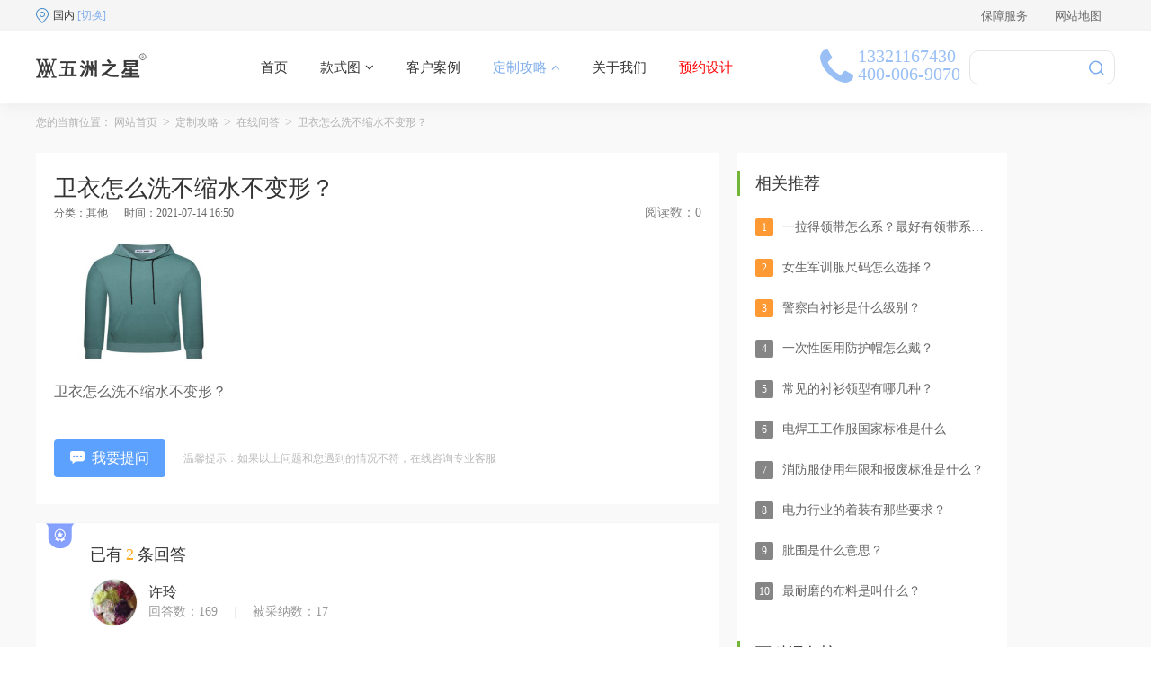

--- FILE ---
content_type: text/html
request_url: https://www.mycoverall.cn/ask/877.html
body_size: 14598
content:
<!DOCTYPE html>
<html xmlns="http://www.w3.org/1999/xhtml">
<head>
<meta http-equiv="Content-Type" content="text/html; charset=utf-8" />
<title>卫衣怎么洗不缩水不变形？-定制问答-五洲之星</title>
<meta content="" name="keywords" />
<meta content="卫衣怎么洗不缩水不变形？" name="description" />
<meta name="applicable-device" content="pc">
<meta http-equiv="Cache-Control" content="no-transform">
<meta http-equiv="Cache-Control" content="no-siteapp">
<meta name="format-detection" content="telephone=no">
<meta http-equiv="X-UA-Compatible" content="IE=edge">
<meta http-equiv="pragma" content="no-cache">
<meta http-equiv="cache-control" content="no-cache,must-revalidate">
<meta http-equiv="Cache" content="no-cache">
<meta http-equiv="Expires" content="0">
    <!-- 主要css开始 -->
<link href="/static/assets/icon/css/icon.css" rel="stylesheet" type="text/css" />
<link rel="stylesheet" href="/skin/css/base.css" />
<link rel="stylesheet" href="/skin/css/only.css"/>
<link rel="stylesheet" href="/skin/fonts/font-awesome/css/font-awesome.css"/>
<link rel="stylesheet" href="/skin/css/common.css"/>
<link rel="stylesheet" href="/skin/css/layout.css"/>
<link rel="stylesheet" href="/skin/swiper/package/swiper-bundle.min.css"/>
<script src="/api/language/zh-cn/lang.js" type="text/javascript"></script>
<script src="https://libs.baidu.com/jquery/2.1.4/jquery.min.js"></script>
<script src="/static/assets/js/cms.js" type="text/javascript"></script>
<script type="text/javascript" src="/skin/swiper/package/swiper-bundle.min.js"></script> 
<script src="/skin/js/jquery.SuperSlide.2.1.3.js"></script>
<script src="/skin/js/layer/layer.js"></script>
<script>
(function(b,a,e,h,f,c,g,s){b[h]=b[h]||function(){(b[h].c=b[h].c||[]).push(arguments)};
b[h].s=!!c;g=a.getElementsByTagName(e)[0];s=a.createElement(e);
s.src="//s.union.360.cn/"+f+".js";s.defer=!0;s.async=!0;g.parentNode.insertBefore(s,g)
})(window,document,"script","_qha",116659,false);
</script>
<link rel="alternate" media="only screen and(max-width: 640px)" href="https://www.mycoverall.cn/mobile/ask/877.html"/>
<script type="text/javascript">
if(window.location.toString().indexOf('pref=padindex') != -1){
}else{
	if(/AppleWebKit.*Mobile/i.test(navigator.userAgent) || (/MIDP|SymbianOS|NOKIA|SAMSUNG|LG|NEC|TCL|Alcatel|BIRD|DBTEL|Dopod|PHILIPS|HAIER|LENOVO|MOT-|Nokia|SonyEricsson|SIE-|Amoi|ZTE/.test(navigator.userAgent))){  
      if(window.location.href.indexOf("?mobile")<0){
		try{
			if(/Android|Windows Phone|webOS|iPhone|iPod|BlackBerry/i.test(navigator.userAgent)){
				window.location.href="https://www.mycoverall.cn/mobile/ask/877.html";
			}else if(/iPad/i.test(navigator.userAgent)){
              window.location.href="https://www.mycoverall.cn/mobile/ask/877.html"
			}else{
				window.location.href="https://www.mycoverall.cn/mobile/ask/877.html"
			}
		}catch(e){}
	}
	}
}
</script>
<script type="text/javascript" charset="utf-8" src="https://op.jiain.net/10031127/10116749.js"></script>



<script>
var _hmt = _hmt || [];
(function() {
var hm = document.createElement("script");
hm.src = "https://hm.baidu.com/hm.js?f23e28b66277324d8996032f6afeae64";
var s = document.getElementsByTagName("script")[0];
s.parentNode.insertBefore(hm, s);
})();
</script>
<!--爱番番-->
<script>

// 百度推送
(function(){
    var bp = document.createElement('script');
    var curProtocol = window.location.protocol.split(':')[0];
    if (curProtocol === 'https') {
       bp.src = 'https://zz.bdstatic.com/linksubmit/push.js';
    }
    else {
       bp.src = 'http://push.zhanzhang.baidu.com/push.js';
    }
       var s = document.getElementsByTagName("script")[0];
       s.parentNode.insertBefore(bp, s);
    })();

//360搜索
(function(b,a,e,h,f,c,g,s){b[h]=b[h]||function(){(b[h].c=b[h].c||[]).push(arguments)};
b[h].s=!!c;g=a.getElementsByTagName(e)[0];s=a.createElement(e);
s.src="//s.union.360.cn/"+f+".js";s.defer=!0;s.async=!0;g.parentNode.insertBefore(s,g)
})(window,document,"script","_qha",429049,false);

</script>

<script charset="UTF-8" id="LA_COLLECT" src="//sdk.51.la/js-sdk-pro.min.js"></script>
<script>LA.init({id: "JVomYkJxXLGMRHXI",ck: "JVomYkJxXLGMRHXI"})</script>

<link rel="stylesheet" href="/skin/css/ask_article.css"/>
	


</head>
<body>
<header class="nav c333"> 







<div class="first-list h35px h-35">
    <div class="container h-35 h35px">
      <div class="left fl">
        <div class="city-switchover"><span class="city">国内</span> <a i="city-change" class="change blue" href="javascript:;" rel="nofollow"> [切换] </a></div>
        <!--城市选项-->
        <div class="city-option" style="display:none;">
          <div class="title"> <span class="fleft on ml15 blue f-c hand h-38">热门城市</span> </div>
          <div class="list">
            <ul class="clearfix">
				<!--
              <li class="fl ov f-l"><a class="c999 f-12" href="javascript:;" rel="nofollow">北京</a></li>
              <li class="fl ov f-l"><a href="javascript:;" class="more f-12 blue">更多<i class="fa fa-angle-double-right"></i></a></li>
				-->
            </ul>
          </div>
        </div>
      </div>
      
      <div class="right fr">
        <ul class="ov">
          <li class="f-13 c999 pl15 pr15 fl"><a href="/service/after/" title="保障服务">保障服务</a></li>
          <li class="f-13 c999 pl15 pr15 fl">
              <a href="https://www.mycoverall.cn/map/" target="_blank" title="网站地图">网站地图</a>
          </li>
        </ul>
      </div>
    </div>
  </div>
  <!--第一层导航
  <div class="first-list h35px h-35">
    <div class="container h-35 h35px">
      <div class="left fl">
        <div class="city-switchover"><span class="city">全国</span> <!--<a id="city-change" class="change blue" href="javascript:;" rel="nofollow"> [切换] </a>
        </div>
        <!--城市选项
        <div class="city-option" style="display:none;">
          <div class="title"> <span class="fleft on ml15 blue f-c hand h-38">热门城市</span> </div>
          <div class="list">
            <ul class="clearfix">
				<!--
              <li class="fl ov f-l"><a class="c999 f-12" href="javascript:;" rel="nofollow">北京</a></li>
              <li class="fl ov f-l"><a href="javascript:;" class="more f-12 blue">更多<i class="fa fa-angle-double-right"></i></a></li>
				
				
				
            </ul>
          </div>
        </div>
      </div>
     
      <div class="right fr">
        <ul class="ov">
          <li class="f-13 c999 pl15 pr15 fl"><a href="/about/" rel="nofollow" title="关于我们">关于我们</a></li>
          <li class="f-13 c999 pl15 pr15 fl"><a href="/contact/" rel="nofollow" title="联系我们">联系我们</a></li>
          <li class="f-13 c999 pl15 pr15 fl"><a href="/service/after/" rel="nofollow" title="保障服务">保障服务</a></li>
          <li class="f-13 c999 pl15 pr15 fl">
              <a href="https://www.mycoverall.cn/map" title="网站地图">网站地图</a>          </li>
          <!--搜索-
          <li class="f-13 c999 pl15 pr15 fl"> 
          
                  <form action="https://www.mycoverall.cn/index.php" method="get" autocomplete="off">
          <select id="option" name="s">
            <option value="image">款式图</option>
            <option value="article">攻略知识</option>
          </select>
		  <input type="hidden" name="c" value="search">
          <input type="text" id="test" name="keyword" placeholder="攻略知识/款式图" autocomplete="off" >
          <button id="ssbtn" class="button fit" type="submit" style="padding-left: 5px;padding-right: 5px;">搜索</button>
          <div class="move_search_close"></div>
        </form>
          
         -搜索endd------>
          
          
          <!--
          
            <span class="phone f-14 orange"> 
            <i class="fa fa-phone f-16 pr5"></i>咨询热线：
            <span class="underline">400-006-9070 / 13321167430</span> </span> 
            
          
          </li>
            
        </ul>
      </div>
    </div>
  </div>
  <!--第二层导航-->
  <div class="second-list">
    <div class="container h80px">
      <h1 class="logo fl"> <a class="show" href="https://www.mycoverall.cn/" title="五洲之星"><img src="https://www.mycoverall.cn/skin/images/logo.png" alt="工作服品牌-五洲之星"></a></h1>
      <ul class="content fl">
        <li class=" fl"><a class="f-15 c333 h-26" href="https://www.mycoverall.cn/">首页</a></li>
        <li class="fl hand "><a class="f-15 c333 h-26" href="javascript:;">款式图<em></em></a></li>
        <li class="fl hand "><a class="f-15 c333 h-26" href="https://www.mycoverall.cn/case">客户案例</a></li>
        <li class="fl hand on"><a class="f-15 c333 h-26" href="https://www.mycoverall.cn/strategy">定制攻略<em></em></a></li>
        <li class="fl hand "><a class="f-15 c333 h-26" href="https://www.mycoverall.cn/about">关于我们</a></li>
        <li class="fl hand"><a class="f-15 c333 h-26 hand sy_red" onclick="doyoo.util.openChat('g=10040121');return false;" rel="nofollow">预约设计</a></li>
      </ul>
      <div class="search fr">
          <!-------咨询加搜索--------->
          <span class="phone f-14 orange"> 
            <i class="fa fa-phone f-16 pr5" style="font-size: 47px;"></i>
            <span class="underline" style="float: right;font-size: 20px;">13321167430</br>400-006-9070</span> </span> 
        <input type="text" name="keyword" value="" id="search_keyword" style="width: 120px;border-radius: 10px;margin-left: 10px;">
        <button onclick="dr_module_search()" type="button"> </button>
<script>
    function dr_module_search(name) {
        var url="https://www.mycoverall.cn/so/catid-50-k-xbmbdy.html";
        var val = $("#search_keyword").val();
        if (val) {
            url = url.replace('xbmbdy', val);
        } else {
            url = url.replace('xbmbdy', '');
        }
        location.href=url;
        return false;
    }
</script>
        <!------热线咨询end--------->
      </div>
    </div>
    <!--container-hover-->
    <div class="content-hover"  style="display:none; "> 
      <!--款式图hover-->
      <div class="kst-box pt10" style="display:none; ">
        <div class="option"> 
			<a class="f-14 mr20 c000" target="_blank">按款式分</a> 
			<a class="f-14 mr20 c000" target="_blank">按功能分</a> 
		</div>
        <div class="list fl pt10 ov b-side">
          <div class="type fl">
               
			  <a class="textbreak c999 f-14 pl10 pr10 mr15" href="https://www.mycoverall.cn/coverall" target="_blank" title="工作服">工作服</a>
			   
			  <a class="textbreak c999 f-14 pl10 pr10 mr15" href="https://www.mycoverall.cn/work" target="_blank" title="职业装">职业装</a>
			   
			  <a class="textbreak c999 f-14 pl10 pr10 mr15" href="https://www.mycoverall.cn/coverall/polo" target="_blank" title="polo衫">polo衫</a>
			   
			  <a class="textbreak c999 f-14 pl10 pr10 mr15" href="https://www.mycoverall.cn/coverall/pizex" target="_blank" title="冲锋衣">冲锋衣</a>
			   
			  <a class="textbreak c999 f-14 pl10 pr10 mr15" href="https://www.mycoverall.cn/coverall/shirts" target="_blank" title="衬衫">衬衫</a>
			   
			  <a class="textbreak c999 f-14 pl10 pr10 mr15" href="https://www.mycoverall.cn/coverall/vest" target="_blank" title="马甲">马甲</a>
			   
			  <a class="textbreak c999 f-14 pl10 pr10 mr15" href="https://www.mycoverall.cn/coverall/schooluniform" target="_blank" title="校服">校服</a>
			   
			  <a class="textbreak c999 f-14 pl10 pr10 mr15" href="https://www.mycoverall.cn/coverall/kailas" target="_blank" title="抓绒衣">抓绒衣</a>
			   
			  <a class="textbreak c999 f-14 pl10 pr10 mr15" href="https://www.mycoverall.cn/coverall/cotton" target="_blank" title="棉服">棉服</a>
			   
			  <a class="textbreak c999 f-14 pl10 pr10 mr15" href="https://www.mycoverall.cn/coverall/eiderdown" target="_blank" title="羽绒服">羽绒服</a>
			   
			  <a class="textbreak c999 f-14 pl10 pr10 mr15" href="https://www.mycoverall.cn/tshirt" target="_blank" title="T恤">T恤</a>
			  		  </div>
          <div class="type fl"> 
			  <a class="textbreak c999 f-14 pl10 pr10 mr15" href="https://www.mycoverall.cn/topic/fangjingdiangongzuofu.html" target="_blank">
			      防静电服
			  </a>
			  			  <a class="textbreak c999 f-14 pl10 pr10 mr15" href="https://www.mycoverall.cn/coverall/lianti" target="_blank">
			      连体服			  </a>
			  			  <a class="textbreak c999 f-14 pl10 pr10 mr15" href="https://www.mycoverall.cn/topic/zurangongzuofu.html" target="_blank">
			      阻燃工作服
			  </a> 
		  </div>
        </div>
        <div class="list-img fleft ml30"> 
			<a class="fl f-c f-14 hand" onclick="doyoo.util.openChat('g=10040121');return false;" rel="nofollow"> 
				<i class="icon icon-nav-mfsj"> 
					<i class="icon icon-nav-xs"></i> 
				</i> 
				<span class="text mt40">免费设计</span> 
			</a> 
			<a class="fl f-c f-14 hand"  onclick="doyoo.util.openChat('g=10040121');return false;" rel="nofollow"> 
				<i class="icon icon-nav-baojia"></i> 
				<span class="text mt40">免费报价</span> 
			</a> 
			<a class="fl f-c f-14 hand"  onclick="doyoo.util.openChat('g=10040121');return false;" rel="nofollow"> 
				<i class="icon icon-nav-consult"></i> 
				<span class="text mt40">在线咨询</span> 
			</a> 
		 </div>
      </div>
	  <!--攻略知识hover-->
      <div class="strategy-box " style="display:none;">
          		  <a class="fl text-align f-14" href="https://www.mycoverall.cn/strategy/problem" title="采购要点" target="_blank"> 
			  <i class="icon icon-nav-choose"></i> 
			  <span class="text">采购要点</span> 
		  </a>
		  		  		  <a class="fl text-align f-14" href="https://www.mycoverall.cn/strategy/maintain" title="保养知识" target="_blank"> 
			  <i class="icon icon-nav-maintain"></i> 
			  <span class="text">保养知识</span> 
		  </a> 
		  		  		  <a class="fl text-align f-14" href="https://www.mycoverall.cn/strategy/craft" title="面料工艺" target="_blank"> 
			  <i class="icon icon-nav-fabric"></i> 
			  <span class="text">面料工艺</span> 
		  </a> 
		  		  		  <a class="fl text-align f-14" href="https://www.mycoverall.cn/ask" title="定制问答" target="_blank"> 
			  <i class="icon icon-nav-ask"> 
				  <i class="icon icon-nav-hot"></i> 
			  </i> 
			  <span class="text">定制问答</span> 
		  </a> 
		  		  		  <a class="fl text-align f-14" href="https://www.mycoverall.cn/strategy/special" title="百科专题" target="_blank"> 
			  <i class="icon icon-nav-baike"></i> 
			  <span class="text">百科专题</span> 
		  </a> 
		  		  		  <a class="fl text-align f-14" href="https://www.mycoverall.cn/strategy/industry" title="行业资讯" target="_blank"> 
			  <i class="icon icon-nav-news"></i> 
			  <span class="text">行业资讯</span> 
		  </a> 
		  		</div>
    </div>
  </div>
</header>
<div class="full-container gray-bg-container p_top"> 
  <!--面包屑-->
  <div class="container">
    <div class="location-wrap"> <span class="gray-text">您的当前位置：</span> <a href="https://www.mycoverall.cn/" class="gray-text">网站首页</a> <span class="next-icon">&gt;</span>
      <!--定制攻略--> 
      <a href="https://www.mycoverall.cn/strategy" title="定制攻略"  class="gray-text">定制攻略</a> <span class="next-icon">&gt;</span> <a href="https://www.mycoverall.cn/ask" title="在线问答" class="gray-text">在线问答</a> <span class="next-icon">&gt;</span> <span class="gray-text">卫衣怎么洗不缩水不变形？</span> </div>
  </div>
</div>
<div class="full-container gray-bg-container">
  <div class="container">
    <div class="common-container-block w880" id="container-tag">
      <div class="article">
        <div class="article-info">
          <h1 class="article-title">卫衣怎么洗不缩水不变形？</h1>
          <div class="tip"> <span class="tip-item">分类：其他</span> <span class="tip-item">时间：2021-07-14 16:50</span> <span class="article-watch">阅读数：<span class="dr_show_hits_877">0</span></span> </div>	
		  <div class="mt10 f16 lh32 s-c6"><img src="https://www.mycoverall.cn/uploads/allimg/210511/1-2105110913510-L.jpg" alt="卫衣怎么洗不缩水不变形？" width="200px" height="150px" /></br>卫衣怎么洗不缩水不变形？</div>
		  <div class="h42">
             <a href="javascript:;" id="ask_btn" class="btn"><i class="ico-poster zx-02"></i>我要提问</a>
             <span>温馨提示：如果以上问题和您遇到的情况不符，在线咨询专业客服</span>
           </div>	
        </div>  
      </div>
		<script type="text/javascript">
    $.ajax({
        type: "GET",
        url: "https://www.mycoverall.cn/index.php?s=api&c=module&siteid=1&app=ask&m=hits&id=877",
        dataType: "jsonp",
        success: function (data) {
            if (data.code) {
                $(".dr_show_hits_877").html(data.msg);
            } else {
                dr_tips(0, data.msg);
            }
        }
    });
</script>
		<div class="article_con_box">
		  <span class="icon"></span>
		  <div class="article_con">
			  <h3 class="article_con-title">已有<strong class="title-num">2</strong>条回答</h3>
<div class="article_con-item " >
  <div class="herder clearfix"> <span class="adviser-portrait fl"> <img src="/skin/images/avatar/4.jpg" alt="许玲头像信息"> </span>
    <div class="adviser-info fl">
      <div class="personal clearfix"> <span class="name fl">许玲</span> </div>
      <span class="data">回答数：169 <span class="sep">|</span> 被采纳数：17</span> </div>
  </div>
  <p class="b"> <h3 class="title">卫衣怎么洗不变形？</h3>
<p>1、洗涤时不要用力揉搓领口和袖口，以免造成领口和袖口变形。</p>
<p>2、洗完衣服要自然风干，用手轻轻捏一下水，等湿度低了再风干。采用平躺晾晒方式，推荐使用多层洗衣篮晾晒衣物，既方便又保护衣物不变形。</p>
<p><strong>卫衣防变形方法</strong></p>
<p>1、清洗后不要用手擦干，也不要用干衣机甩干，印刷品不宜漂白烘干。</p>
<p>2、衣物如需熨烫，晾干后可进行中温蒸汽熨烫，尽量让熨斗远离花纹部分。如果图案需要熨烫，熨斗温度不要高于80度，不要直接把熨斗放在图案上，最好在中间锁一块布，然后熨烫。</p>
<p>3、洗完衣服存放时，不要把衣服放在狭小的空间里，可以挂在衣架上或摊开，保持平整。最好用衣架把衣服挂在衣橱里，或者把衣服叠起来放在衣橱里。</p>
<p>4、印刷物不得接触溶剂、酸、碱、油等腐蚀性物质。</p>
<p><img style="display: block; margin-left: auto; margin-right: auto;" src="/uploads/allimg/210511/1-2105110916420-L.jpg" alt="卫衣怎么洗不变形不缩水" width="640" height="640" /></p>
<h3><strong>卫衣发黄了怎么办？</strong></h3>
<p>1、反面晾晒法。晾晒衣服时，把衣服翻过来，让太阳在阳光下，表面有阴影。</p>
<p>2.明矾添加法。洗涤合成纤维衣物时，在水中加入少许盐；洗涤优质衣物时，在水中加入少量明矾，可防止或减少衣物褪色。 （明矾药房有售）</p>
<p>3.酸洗法。洗有色衣服时，在洗涤剂中加入1-2汤匙醋也可以防止衣服褪色。</p>
<p>4、柠檬汁添加方法：洗涤白色丝织物（如白色袜子）时，在水中加入少许柠檬汁，浸泡10分钟后，再用清水冲净，最后用清水漂洗，使衣服更白。</p>
<p>5、脱脂牛奶浸泡法：将白丝织物在洗涤前用脱脂牛奶浸泡，或在最后一次漂洗时在水中加入2汤匙牛奶，以保持白丝织物的本色，防止其变黄。</p>
<p>5、桔皮水泡法：洗白衣服时，将桔皮放入锅中加热煮沸，用黄汤浸泡、搓揉衣服，使衣服洁白如新。</p>
<p>6、为使白色毛衣更白，洗涤时将漂白粉加入浸泡过的洗涤剂溶液中，浸泡20-30分钟后再洗涤。另外，经常蘸米水，白色不容易变黄；或者洗完衣服用蓝墨水水漂洗，也能有效防止白色衣服变黄。</p>
<p><img style="display: block; margin-left: auto; margin-right: auto;" src="/uploads/allimg/210511/1-2105110913510-L.jpg" alt="卫衣可以用洗衣机洗吗" width="640" height="640" /></p>
<h3 class="title"><span style="font-size: 16px;"><strong>卫衣可以用洗衣机洗吗</strong></span></h3>
<p>只要衣服没有标在标签上，就可以用洗衣机洗。毛衣一般是较厚的针织运动服、长袖运动休闲雪松，材质一般比普通长袖要厚一些。所以机洗没有什么禁忌。</p>
<p><strong>卫衣多久洗一次？</strong></p>
<p>根据不同的使用环境，如果你不太容易出汗，一周洗一次就足够了。如果经常沾染灰尘，毛衣要经常清洗。</p> <br>
  </p>
  <p class="reply-time">回复于 2021-07-14 16:50</p>
  <div class="show-all-area"> <a href="javascript:void(0)" data-anid="23441544" class="btn_item"> <i class="fa fa-thumbs-up"></i> 赞 <span class="zan-num-js0"></span> </a> <span class="s-cb"><span class="zans0"></span>人赞同了该回答</span> </div>
</div>
<script type="text/javascript">
  $(".zans0,.zan-num-js0").html(373);
</script> 
<div class="article_con-item " >
  <div class="herder clearfix"> <span class="adviser-portrait fl"> <img src="/skin/images/avatar/5.jpg" alt="李竹头像信息"> </span>
    <div class="adviser-info fl">
      <div class="personal clearfix"> <span class="name fl">李竹</span> </div>
      <span class="data">回答数：200 <span class="sep">|</span> 被采纳数：37</span> </div>
  </div>
  <p class="b"> <h3><strong>卫衣洗后会缩水吗？</strong></h3>
<p>卫衣会不会缩水与卫衣面料有很大关系。一般来说，普通棉卫衣的缩水率比较小。以下类型的材料会更严重地收缩。购买时应注意。</p>
<p>衣服在加工过程中拉伸时会拉伸，热定型后再定型。当您洗涤时，内部张力松弛会恢复到原来的大小并收缩。织物的成分是纤维，因此纤维经过洗涤后会发生不可逆的各向异性膨胀，从而使纤维尺寸变小。服装的缩水是由于用于制作服装的面料缩水所致。可以缩水的面料有很多种，有棉丝光平纹布和棉丝光斜纹棉平纹布、普通精纺呢绒布、中国绉丝等。因为各种织物所用纤维的吸湿性不同，只要是吸湿性高的纤维，缩水率就很大；否则收缩率小。比如棉、毛、丝、麻等天然纤维吸湿性比较大，所以缩水率也大；但涤纶、丙纶等化纤吸湿率低，收缩率也小。</p>
<p><img style="display: block; margin-left: auto; margin-right: auto;" src="/uploads/allimg/210511/1-2105110Z6420-L.jpg" alt="卫衣怎么洗不缩水" width="640" height="640" /></p>
<h3><strong>卫衣缩水了怎么办？</strong></h3>
<p>如果卫衣不小心洗了缩水，可以按照以下方法修复：</p>
<p>1. 将盆中倒入温水，然后加入一些婴儿洗发水或护发素，搅拌均匀。</p>
<p>2. 将缩水的衣服浸入水中，浸泡约5 分钟。</p>
<p>3、取出衣服，挤出水分，然后铺在干毛巾上，将毛巾和衣服一起卷起来。</p>
<p>4.几分钟后，将毛巾拉长，取出衣服，拉至合适的大小，然后正常晾干。</p>
<p>经过这几步，缩水的衣服就可以找回了。</p>
<p>嗯，朋友们都知道，卫衣的缩水率跟材质有关。</p> <br>
  </p>
  <p class="reply-time">回复于 2021-07-14 16:50</p>
  <div class="show-all-area"> <a href="javascript:void(0)" data-anid="23441544" class="btn_item"> <i class="fa fa-thumbs-up"></i> 赞 <span class="zan-num-js1"></span> </a> <span class="s-cb"><span class="zans1"></span>人赞同了该回答</span> </div>
</div>
<script type="text/javascript">
  $(".zans1,.zan-num-js1").html(130);
</script> 
			  <div class="plr30">
            	<div id="divShowReply" class="zhedie-box">
                	<span class="other-replay-btn">查看全部回答</span><br><i class="fa fa-angle-down fc16"></i>
            	</div>
        	  </div>

		  </div>
			<a onclick="doyoo.util.openChat('g=10040121');return false;" rel="nofollow" title="立即在线咨询" 
			  class="btn transit on-ask-btn" target="_blank">没有符合您的答案？点击立即在线咨询</a>
		</div>
		
		<div class="nav-f24">定制攻略</div>
		 <ul class="tw-list"> 
			     			<li date-cateid="995" data-fan="False"> <a href="https://www.mycoverall.cn/ask/995.html" title="内镜室作业人员的着装有什么要求？"  class="img-block magnify " target="_blank"> <img src="https://www.mycoverall.cn/uploads/allimg/210724/1-210H4150GC13.jpg" alt="内镜室作业人员的着装有什么要求？" /> </a> 
    		<div class="tit">
     			<a href="https://www.mycoverall.cn/ask/995.html" title="内镜室作业人员的着装有什么要求？"  target="_blank">内镜室作业人员的着装有什么要求？</a>
    		</div> 
    		<div class="inf"> 
     		<span><i class="ico-zx i-zx17"></i><a href="https://www.mycoverall.cn/ask" title="定制问答"  target="_blank">定制问答</a></span>
     		<span>更新于：2021-07-24 15:15</span> 
    		</div> 
			<p>内镜室检查室工作人员在内镜室清洁或诊断和治疗操作过程中可能会接触到体液和血液，因此应穿戴个人防护用品和个人防护装备(PPE)。PPE的使用应根据工作人员与患者在实际工作中与患者体液直接接触的可能性来确定。一般而言，未直接...... </p> 
			</li>    			<li date-cateid="840" data-fan="False"> <a href="https://www.mycoverall.cn/ask/840.html" title="防静电服使用期限是多久？"  class="img-block magnify " target="_blank"> <img src="https://www.mycoverall.cn/uploads/allimg/210416/1-2104161509430-L.jpg" alt="防静电服使用期限是多久？" /> </a> 
    		<div class="tit">
     			<a href="https://www.mycoverall.cn/ask/840.html" title="防静电服使用期限是多久？"  target="_blank">防静电服使用期限是多久？</a>
    		</div> 
    		<div class="inf"> 
     		<span><i class="ico-zx i-zx17"></i><a href="https://www.mycoverall.cn/ask" title="定制问答"  target="_blank">定制问答</a></span>
     		<span>更新于：2021-07-10 20:30</span> 
    		</div> 
			<p>防静电工作服的使用期限通常为一年，这个是考虑防静电工作服使用情况以及清洗频率综合得出来得期限，有些清洗频率高得可能保质期只有半年，而不是生产防静电服后多久无法使用了，而是取决于防静电服的防静电性能。像很多网站上说的一年之...... </p> 
			</li>    			<li date-cateid="786" data-fan="False"> <a href="https://www.mycoverall.cn/ask/786.html" title="冲锋衣内胆一般采用什么材质的面料？选什么材质的好？"  class="img-block magnify " target="_blank"> <img src="https://www.mycoverall.cn/uploads/allimg/210428/1-21042P95H50-L.jpg" alt="冲锋衣内胆一般采用什么材质的面料？选什么材质的好？" /> </a> 
    		<div class="tit">
     			<a href="https://www.mycoverall.cn/ask/786.html" title="冲锋衣内胆一般采用什么材质的面料？选什么材质的好？"  target="_blank">冲锋衣内胆一般采用什么材质的面料？选什么材质的好？</a>
    		</div> 
    		<div class="inf"> 
     		<span><i class="ico-zx i-zx17"></i><a href="https://www.mycoverall.cn/ask" title="定制问答"  target="_blank">定制问答</a></span>
     		<span>更新于：2021-11-02 17:43</span> 
    		</div> 
			<p>抓绒的比较好，保暖且易于清洁。羽绒内胆重量轻，保暖性强。 更适合滑雪登山等运动，但是在潮湿地带保温性能会大幅度缩水，不易干燥。抓绒的冲锋衣通常更适合外出。 如果不是专业的外出登山或长期露天工作，在清洗和更换方面，更方便些...... </p> 
			</li>    			<li date-cateid="759" data-fan="False"> <a href="https://www.mycoverall.cn/ask/759.html" title="电焊工工作服国家标准是什么"  class="img-block magnify " target="_blank"> <img src="https://www.mycoverall.cn/uploads/allimg/210629/1-21062Z91I00-L.jpg" alt="电焊工工作服国家标准是什么" /> </a> 
    		<div class="tit">
     			<a href="https://www.mycoverall.cn/ask/759.html" title="电焊工工作服国家标准是什么"  target="_blank">电焊工工作服国家标准是什么</a>
    		</div> 
    		<div class="inf"> 
     		<span><i class="ico-zx i-zx17"></i><a href="https://www.mycoverall.cn/ask" title="定制问答"  target="_blank">定制问答</a></span>
     		<span>更新于：2021-06-29 15:05</span> 
    		</div> 
			<p>焊工工作服的标准与要求，在GB9448-88《焊接与切割安全》中4.2.2条有如下要求：4.2.2.1 焊工工作服应根据焊接与工作的特点选用。4.2.2.2 棉帆布工作服广泛用于一般焊接、切割工作，工作服颜色为白色。推荐...... </p> 
			</li>    			<li date-cateid="890" data-fan="False"> <a href="https://www.mycoverall.cn/ask/890.html" title="石油工作服为什么都是红色的？有什么讲究？"  class="img-block magnify " target="_blank"> <img src="https://www.mycoverall.cn/uploads/allimg/210416/1-2104161430350-L.jpg" alt="石油工作服为什么都是红色的？有什么讲究？" /> </a> 
    		<div class="tit">
     			<a href="https://www.mycoverall.cn/ask/890.html" title="石油工作服为什么都是红色的？有什么讲究？"  target="_blank">石油工作服为什么都是红色的？有什么讲究？</a>
    		</div> 
    		<div class="inf"> 
     		<span><i class="ico-zx i-zx17"></i><a href="https://www.mycoverall.cn/ask" title="定制问答"  target="_blank">定制问答</a></span>
     		<span>更新于：2021-07-15 16:58</span> 
    		</div> 
			<p>从'实用'的角度来看，红色工作服是最让人醒目的颜色了。石油是易燃的，所有石油一般都使用红色作为工作服的颜色以示警告。红色的波长最长，在加上工作服上面的反光条，这种颜色的工作服更能保障防护工人的人身安全。由于石化行业经常存...... </p> 
			</li>    			<li date-cateid="1486" data-fan="False"> <a href="https://www.mycoverall.cn/ask/1486.html" title="定制职业装工作服（西服职业装定做）"  class="img-block magnify " target="_blank"> <img src="https://www.mycoverall.cn/uploadfile/202304/c8686ab9a7d7aaf.jpg" alt="定制职业装工作服（西服职业装定做）" /> </a> 
    		<div class="tit">
     			<a href="https://www.mycoverall.cn/ask/1486.html" title="定制职业装工作服（西服职业装定做）"  target="_blank">定制职业装工作服（西服职业装定做）</a>
    		</div> 
    		<div class="inf"> 
     		<span><i class="ico-zx i-zx17"></i><a href="https://www.mycoverall.cn/ask" title="定制问答"  target="_blank">定制问答</a></span>
     		<span>更新于：2023-04-22 14:28</span> 
    		</div> 
			<p>... </p> 
			</li>   		</ul>
		
    </div>
	  
    <div class="common-container-block w300 margin-left-20">
      <div class="padding-top20">
        <div class="common-title-style1">
          <div class="tit">相关推荐</div>
        </div>
        <div class="hot-top10-list">
          <ul class="list">
                        <li class="list-item">
              <div class="hot-list-item"> <span class="order-num">1</span> <a href="https://www.mycoverall.cn/ask/872.html" target="_blank" class="link-text" title="一拉得领带怎么系？最好有领带系法的图解">一拉得领带怎么系？最好有领带系法的图解</a> </div>
            </li>
                        <li class="list-item">
              <div class="hot-list-item"> <span class="order-num">2</span> <a href="https://www.mycoverall.cn/ask/1044.html" target="_blank" class="link-text" title="女生军训服尺码怎么选择？">女生军训服尺码怎么选择？</a> </div>
            </li>
                        <li class="list-item">
              <div class="hot-list-item"> <span class="order-num">3</span> <a href="https://www.mycoverall.cn/ask/897.html" target="_blank" class="link-text" title="警察白衬衫是什么级别？">警察白衬衫是什么级别？</a> </div>
            </li>
                        <li class="list-item">
              <div class="hot-list-item"> <span class="order-num">4</span> <a href="https://www.mycoverall.cn/ask/1033.html" target="_blank" class="link-text" title="一次性医用防护帽怎么戴？">一次性医用防护帽怎么戴？</a> </div>
            </li>
                        <li class="list-item">
              <div class="hot-list-item"> <span class="order-num">5</span> <a href="https://www.mycoverall.cn/ask/846.html" target="_blank" class="link-text" title="常见的衬衫领型有哪几种？">常见的衬衫领型有哪几种？</a> </div>
            </li>
                        <li class="list-item">
              <div class="hot-list-item"> <span class="order-num">6</span> <a href="https://www.mycoverall.cn/ask/759.html" target="_blank" class="link-text" title="电焊工工作服国家标准是什么">电焊工工作服国家标准是什么</a> </div>
            </li>
                        <li class="list-item">
              <div class="hot-list-item"> <span class="order-num">7</span> <a href="https://www.mycoverall.cn/ask/1153.html" target="_blank" class="link-text" title="消防服使用年限和报废标准是什么？">消防服使用年限和报废标准是什么？</a> </div>
            </li>
                        <li class="list-item">
              <div class="hot-list-item"> <span class="order-num">8</span> <a href="https://www.mycoverall.cn/ask/889.html" target="_blank" class="link-text" title="电力行业的着装有那些要求？">电力行业的着装有那些要求？</a> </div>
            </li>
                        <li class="list-item">
              <div class="hot-list-item"> <span class="order-num">9</span> <a href="https://www.mycoverall.cn/ask/1340.html" target="_blank" class="link-text" title="肶围是什么意思？">肶围是什么意思？</a> </div>
            </li>
                        <li class="list-item">
              <div class="hot-list-item"> <span class="order-num">10</span> <a href="https://www.mycoverall.cn/ask/893.html" target="_blank" class="link-text" title="最耐磨的布料是叫什么？">最耐磨的布料是叫什么？</a> </div>
            </li>
                      </ul>
        </div>
      </div>
      <div class="padding-top20">
        <div class="common-title-style1">
          <div class="tit">百科词条榜</div>
        </div>
        <div class="hot-top10-list">
          <ul class="list">
                        <li class="list-item">
              <div class="hot-list-item"> <span class="order-num">1</span> <a href="https://www.mycoverall.cn/strategy/379.html" target="_blank" class="link-text" title="涤纶面料">涤纶面料</a> </div>
            </li>
                        <li class="list-item">
              <div class="hot-list-item"> <span class="order-num">2</span> <a href="https://www.mycoverall.cn/strategy/234.html" target="_blank" class="link-text" title="聚酯纤维面料">聚酯纤维面料</a> </div>
            </li>
                        <li class="list-item">
              <div class="hot-list-item"> <span class="order-num">3</span> <a href="https://www.mycoverall.cn/strategy/157.html" target="_blank" class="link-text" title="纯棉面料">纯棉面料</a> </div>
            </li>
                        <li class="list-item">
              <div class="hot-list-item"> <span class="order-num">4</span> <a href="https://www.mycoverall.cn/strategy/536.html" target="_blank" class="link-text" title="工作服管理制度">工作服管理制度</a> </div>
            </li>
                        <li class="list-item">
              <div class="hot-list-item"> <span class="order-num">5</span> <a href="https://www.mycoverall.cn/strategy/1376.html" target="_blank" class="link-text" title="防静电工作服">防静电工作服</a> </div>
            </li>
                        <li class="list-item">
              <div class="hot-list-item"> <span class="order-num">6</span> <a href="https://www.mycoverall.cn/strategy/942.html" target="_blank" class="link-text" title="冲锋衣选购攻略">冲锋衣选购攻略</a> </div>
            </li>
                        <li class="list-item">
              <div class="hot-list-item"> <span class="order-num">7</span> <a href="https://www.mycoverall.cn/strategy/1008.html" target="_blank" class="link-text" title="消防服的穿戴及使用注意事项">消防服的穿戴及使用注意事项</a> </div>
            </li>
                      </ul>
        </div>
      </div>
      <div class="padding-top20">
        <div class="common-title-style1">
          <div class="tit">最新词条榜</div>
        </div>
        <div class="hot-top10-list">
          <ul class="list">
                        <li class="list-item">
              <div class="hot-list-item"> <span class="order-num">1</span> <a href="https://www.mycoverall.cn/strategy/1595.html" target="_blank" class="link-text" title="定制工作服选择软壳拼色冲锋衣的好处有哪些？">定制工作服选择软壳拼色冲锋衣的好处有哪些？</a> </div>
            </li>
                        <li class="list-item">
              <div class="hot-list-item"> <span class="order-num">2</span> <a href="https://www.mycoverall.cn/strategy/1594.html" target="_blank" class="link-text" title="北京校服定制--北京各区中学校服汇总">北京校服定制--北京各区中学校服汇总</a> </div>
            </li>
                        <li class="list-item">
              <div class="hot-list-item"> <span class="order-num">3</span> <a href="https://www.mycoverall.cn/strategy/1593.html" target="_blank" class="link-text" title="定制保安服装在着装上有什么要求">定制保安服装在着装上有什么要求</a> </div>
            </li>
                        <li class="list-item">
              <div class="hot-list-item"> <span class="order-num">4</span> <a href="https://www.mycoverall.cn/strategy/1592.html" target="_blank" class="link-text" title="冲锋衣工服成了北京企业工服定制的“心头好”？">冲锋衣工服成了北京企业工服定制的“心头好”？</a> </div>
            </li>
                        <li class="list-item">
              <div class="hot-list-item"> <span class="order-num">5</span> <a href="https://www.mycoverall.cn/strategy/1591.html" target="_blank" class="link-text" title="公司工作服定制指南：小白秘书必读">公司工作服定制指南：小白秘书必读</a> </div>
            </li>
                        <li class="list-item">
              <div class="hot-list-item"> <span class="order-num">6</span> <a href="https://www.mycoverall.cn/strategy/1590.html" target="_blank" class="link-text" title="企业前台职业装定制的五种主流款式对比">企业前台职业装定制的五种主流款式对比</a> </div>
            </li>
                        <li class="list-item">
              <div class="hot-list-item"> <span class="order-num">7</span> <a href="https://www.mycoverall.cn/strategy/1589.html" target="_blank" class="link-text" title="企业前台职业装定制的方案和流程">企业前台职业装定制的方案和流程</a> </div>
            </li>
                        <li class="list-item">
              <div class="hot-list-item"> <span class="order-num">8</span> <a href="https://www.mycoverall.cn/strategy/1588.html" target="_blank" class="link-text" title="企业形象的&quot;第一张名片&quot;——前台职业装定制">企业形象的&quot;第一张名片&quot;——前台职业装定制</a> </div>
            </li>
                        <li class="list-item">
              <div class="hot-list-item"> <span class="order-num">9</span> <a href="https://www.mycoverall.cn/strategy/1587.html" target="_blank" class="link-text" title="现代职业装扮演着身份标识与功能防护的&quot;双重角色&quot;">现代职业装扮演着身份标识与功能防护的&quot;双重角色&quot;</a> </div>
            </li>
                        <li class="list-item">
              <div class="hot-list-item"> <span class="order-num">10</span> <a href="https://www.mycoverall.cn/strategy/1586.html" target="_blank" class="link-text" title="现代企业工服定制衬衫的性价比之选——牛津纺衬衫定制">现代企业工服定制衬衫的性价比之选——牛津纺衬衫定制</a> </div>
            </li>
                      </ul>
        </div>
      </div>
      <div class="padding-top20">
        <div class="common-title-style1">
          <div class="tit">热门专题</div>
        </div>
        <div class="hot-top10-list">
          <ul class="list taglist">
			              <li class="tag_Button"> <a href="/topic/fangjingdiangongzuofu.html" target="_blank">防静电工作服</a> </li>
                        <li class="tag_Button"> <a href="/topic/dingzhi.html" target="_blank">定制</a> </li>
                        <li class="tag_Button"> <a href="/topic/zurangongzuofu.html" target="_blank">阻燃工作服</a> </li>
                        <li class="tag_Button"> <a href="/topic/gongzuofu.html" target="_blank">工作服</a> </li>
                        <li class="tag_Button"> <a href="/topic/fanguanggongzuofu.html" target="_blank">反光条工作服</a> </li>
                        <li class="tag_Button"> <a href="/topic/majia.html" target="_blank">马甲</a> </li>
                        <li class="tag_Button"> <a href="/topic/chejiangongzuofu.html" target="_blank">车间工作服</a> </li>
                        <li class="tag_Button"> <a href="/topic/nuzhiyezhuang.html" target="_blank">女职业装</a> </li>
                        <li class="tag_Button"> <a href="/topic/chuzhongshengxiaofu.html" target="_blank">初中生校服</a> </li>
                        <li class="tag_Button"> <a href="/topic/changjiadianhua.html" target="_blank">厂家电话</a> </li>
                        <li class="tag_Button"> <a href="/topic/gongfudingzhichangjia.html" target="_blank">工服定制厂家</a> </li>
                        <li class="tag_Button"> <a href="/topic/mianchongfengyi.html" target="_blank">棉冲锋衣</a> </li>
                        <li class="tag_Button"> <a href="/topic/lianmaomianfu.html" target="_blank">连帽棉服</a> </li>
                        <li class="tag_Button"> <a href="/topic/gongzuofudingzhi.html" target="_blank">工作服定制</a> </li>
                        <li class="tag_Button"> <a href="/topic/laobaogongzuofu.html" target="_blank">劳保工作服</a> </li>
                        <li class="tag_Button"> <a href="/topic/zhiyezhuang.html" target="_blank">职业装</a> </li>
                        <li class="tag_Button"> <a href="/topic/huwaigongzuofu.html" target="_blank">户外工作服</a> </li>
                        <li class="tag_Button"> <a href="/topic/chenshan.html" target="_blank">衬衫</a> </li>
                        <li class="tag_Button"> <a href="/topic/wangzhanjiangquan.html" target="_blank">网站降权</a> </li>
                        <li class="tag_Button"> <a href="/topic/fenli.html" target="_blank">分离</a> </li>
                      </ul>
        </div>
      </div>
    </div>
  </div>
</div>

		<!--问答提问弹窗内容-->
<div class="formwrap-bg none"></div>	
<div class="t_suggestion_wrap none">
    <div class="close">
        <img src="/skin/images/t_n_close.png" alt="关闭问答弹窗">
    </div>
    <h3><img src="/skin/images/top_images.jpg" alt="请提交您得问题"></h3>
    <form id="ask_msg" action="/plus/ask_msg.php" nethod="post">
        <input name="action" type="hidden" id="action" value="post">
        	<div class="clear"></div>
			<p class="input_wrap">
            	<input type="text" name="ask_title" value="" placeholder="请用一句话概况您的问题">
        	</p>
        	<p>
<textarea type="text" name="ask_content" placeholder="您还可以详细描述您的问题，得到精准回答（选填）…"></textarea>
        	</p>
    </form>
    <div class="spe-from-new">
        <input id="ask_submit" class="btn_blue" type="submit" value="点击提交">
    </div>
	<p class="tips">*五洲之星将严格保护您的隐私，请放心填写</p>
</div>
	<!--问答提问弹窗内容结束-->

<style type="text/css">
	.none{display:none;}
</style>

<script>
	$(function(){
		//bind() 方法为被选元素添加一个或多个事件处理程序，并规定事件发生时运行的函数
		$('#divShowReply').bind("click",function(){
			var obj = $('.article_con-item[data-type="hide"]');
			//hasClass() 方法检查被选元素是否包含指定的class，存在返回true，不存在则返回false
			if(obj.hasClass("none")){
				obj.removeClass("none");
				$(this).find("span").html("收起回答");
			}
			else{
				obj.addClass("none");
				$(this).find("span").html("查看全部回答");
			}
		});
		
	});
</script>	
<script type="text/javascript">
/*问答提问弹窗*/
$(function(){
	$('#ask_btn').click(function(){
		$('.t_suggestion_wrap').show();
		$('.formwrap-bg').show();
	});
	$('.t_suggestion_wrap .close').on('click',function(){
		$('.t_suggestion_wrap,.formwrap-bg').css('display','none');
	});
})	
</script>	
<script type="text/javascript" src="/skin/layer/layui/layui.js"></script> 
<script>//表单
//一般直接写在一个js文件中
layui.use(['layer', 'form'], function(){
  var layer = layui.layer
  ,form = layui.form;
});
	
	$('#ask_submit').on('click', function(){
            $.ajax({
				 cache: true,
                type: "POST",
                url: "/plus/ask_msg.php",
                data:$('#ask_msg').serialize(),
                success: function (data) {
                    if(data=="ok"){
						layer.msg('提问留言成功！', {icon:1,shade: [0.8, '#000000'],time:2000});
					}else if(data=="ask_title"){
						layer.msg('请输入您的问题！', {icon:5,shade: [0.5, '#000000'],time:1000});
					}else if(data=="three"){
						layer.msg('您已经提交过了，请勿重复提交!', {icon:0,shade: [0.8, '#000000'],time:2000});
					}else if(data=="err"){
						layer.msg('30S内只能提交一次哦!', {icon:5,shade: [0.8, '#000000'],time:2000});
					}else if(data=="no"){
						layer.msg('发送失败！', {icon:0,shade: [0.8, '#000000']});
					}else{
						layer.msg('发送失败了！', {icon:0,shade: [0.8, '#000000']});
					}
                },
            });
        });
</script> 		
<link href="/skin/css/foot.css" rel="stylesheet" type="text/css">
<div class="bg_444 footer">
  <div class="footer-top container">
    <ul class="fix">
      
      <li>
        <h2><a target="_blank" href="https://www.mycoverall.cn/coverall/">产品中心</a></h2>
        <div> <a target="_blank" href="https://www.mycoverall.cn/coverall/">工作服</a> <a target="_blank" href="https://www.mycoverall.cn/work/">职业装</a> <a target="_blank" href="https://www.mycoverall.cn/coverall/pizex/">冲锋衣</a> <a target="_blank" href="https://www.mycoverall.cn/coverall/kailas/">抓绒衣</a> <a target="_blank" href="https://www.mycoverall.cn/coverall/eiderdown/">羽绒服</a> <a target="_blank" href="https://www.mycoverall.cn/coverall/polo/">polo衫</a> <a target="_blank" href="https://www.mycoverall.cn/coverall/shirts/">衬衫</a> <a target="_blank" href="https://www.mycoverall.cn/coverall/vest/">马甲</a> <a target="_blank" href="https://www.mycoverall.cn/coverall/cotton/">棉衣</a><a target="_blank" href="https://www.mycoverall.cn/coverall/schooluniform/">校服</a> </div>
      </li>
      <li>
        <h2><a target="_blank" href="https://www.mycoverall.cn/case/" rel="nofollow">客户案例</a></h2>
        <div> <a target="_blank" href="https://www.mycoverall.cn/case/medical/" rel="nofollow">医疗服务</a> <a target="_blank" href="https://www.mycoverall.cn/case/building/" rel="nofollow">建筑施工</a> <a target="_blank" href="https://www.mycoverall.cn/case/aviation/" rel="nofollow">航空铁路</a> <a target="_blank" href="https://www.mycoverall.cn/case/finance/" rel="nofollow">金融通信</a> <a target="_blank" href="https://www.mycoverall.cn/case/energy/" rel="nofollow">能源电力</a> </div>
      </li>
      <li>
        <h2><a target="_blank" href="/fuwu/zhibao/">服务中心</a></h2>
        <div> <a target="_blank" href="https://www.mycoverall.cn/service/">定制服务</a> <a target="_blank" href="/" rel="nofollow">质量保障</a> <a target="_blank" href="https://www.mycoverall.cn/service/after/" rel="nofollow">售后服务</a> <a target="_blank" href="https://www.mycoverall.cn/service/process/" rel="nofollow">定制流程</a></div>
      </li>
      <li>
        <h2><a target="_blank" href="https://www.mycoverall.cn/strategy/">定制知识</a></h2>
        <div> <a target="_blank" href="https://www.mycoverall.cn/strategy/">定制常识</a> <a target="_blank" href="https://www.mycoverall.cn/ask/">问答互助</a> </div>
      </li>
      <li>
        <h2><a target="_blank" href="https://www.mycoverall.cn/about/">关于我们</a></h2>
        <div> <a target="_blank" href="https://www.mycoverall.cn/about/" rel="nofollow">公司简介</a> <a target="_blank" href="/lianxi/" rel="nofollow">联系我们</a> <a target="_blank" href="https://www.mycoverall.cn/skin/images/rongyu1.jpg" rel="nofollow">荣誉证书</a> <a target="_blank" href="/" rel="nofollow">招聘信息</a> </div>
      </li>
      <li>
        <h2><a target="_blank" href="https://www.mycoverall.cn/strategy/special/">定制专题</a></h2>
        <div> 
        <a href="https://www.mycoverall.cn/strategy/1376.html" target="_blank">防静电工作服</a> 
        <a href="https://www.mycoverall.cn/strategy/1008.html" target="_blank">阻燃服注意事项</a> 
        <a href="https://www.mycoverall.cn/strategy/942.html" target="_blank">冲锋衣选购</a> 
        <a href="https://www.mycoverall.cn/strategy/379.html" target="_blank">涤纶面料</a> 
        <a href="https://www.mycoverall.cn/strategy/157.html" target="_blank">纯棉面料</a>
        <a href="https://www.mycoverall.cn/strategy/234.html" target="_blank">聚酯纤维面料</a>
        <a href="https://www.mycoverall.cn/strategy/536.html" target="_blank">工作服管理制度</a> 
        </div>
      </li>
      <li style="border-right:0;">
          <h2>服务热线</h2>
        <div style="display: block;font-size: 18px;font-weight: bold;color: white;line-height: 40px;width: 150px!important;"></span> 400-006-9070 </div>
        <div class="erwm" style="text-align:center; line-height:30px;"> <img src="https://www.mycoverall.cn/skin/images/wzzx.jpg" width="120" alt=""> 使用微信扫一扫</div>
      </li>
    </ul>
  </div>
</div>
<!-----------公司信息----------->
<div class="bg_444">
  <div class="container pt10 pb10 footer footer-btm tc">
    <div class="copy"> 本网站内所有图文内容均属北京五洲之星服装有限公司所有，抄袭必究<br>
      Copyright © 2006-2023 五洲之星<a target="_blank" href="https://www.mycoverall.cn/" target="_blank">工作服定制厂家</a><br>
      All Rights Reserved <a target="_blank" href="https://beian.miit.gov.cn" target="_blank">京ICP备09076137号-22</a>&nbsp;&nbsp;<br>
      加盟有风险,投资需谨慎 <br>
      <div class="footer_info"> <a target="_blank" href="http://www.beian.gov.cn/portal/registerSystemInfo?recordcode=11011502002623" rel="nofollow"><img src="https://www.mycoverall.cn/skin/images/keep_on_record.png">京公网安备 11011502006185号</a> <a target="_blank" href="https://www.mycoverall.cn/map/">网站地图</a> <a target="_blank" href="https://www.mycoverall.cn/skin/images/yyzz.jpg" rel="nofollow">营业执照</a> </div>
    </div>
  </div>
</div>

<!---------底部-------->
<!---------网页咨询-------->
	<!--<div class="float_bars_pc hidden-xs">
    <a href="javascript:;" class="aside1 layui-layer-demo" id="aside1" rel="nofollow"></a>
    <a class="aside2" rel="nofollow" onclick="doyoo.util.openChat('g=10040121');return false;" target="_blank"></a>
    <a onclick="doyoo.util.openChat('g=10040121');return false;" rel="nofollow" class="aside3"></a>
    <a href="javascript:;" class="aside4" rel="nofollow"></a>
	</div>-->	

<script type="text/javascript">
	/*second-导航下拉*/
	$(".second-list .content li").hover(function(e) {
		$(".content-hover").children("div").hide();
		var t = $(this).index();
		$(this).addClass("hover").siblings("li").removeClass("hover"), 1 == t ? $(".content-hover,.kst-box").show() : 3 == t ? $(".content-hover,.strategy-box").show() : $(".content-hover").hide()
	}),
	$(".content-hover").hover(function() {
		$(".content-hover").css("display", "block")
	},function() {
		    $(".content-hover").children("div").hide(), 
			$(".content-hover").hide(), 
			$(".second-list .content li").removeClass("hover")
	}),
	$(".content-hover").on("mouseleave", function() {
		    $(".content-hover").children("div").hide(), 
			$(".content-hover").hide(), 
			$(".second-list .content li").removeClass("hover")
	});	
	
	/*款式图hover选项卡*/									
	jQuery(".kst-box").slide({ titCell:".option a", mainCell:".list",delayTime:0 });
	
	//选择select时触发
	$("#option").change(function(){
		//var option_id= document.form.option.value;
		var option_id=($(this).val());
		if(option_id=="article"){
			$("#test").attr("placeholder","攻略知识");
			$("#ssbtn").attr("onclick","search()")
		}
		else if(option_id=="image"){
			$("#test").attr("placeholder","款式图");
			$("#ssbtn").attr("onclick","searchb()");
		}
		else{
			$("#test").attr("placeholder","攻略知识/款式图");
		}
	});
	function search(){
				var q = document.getElementById("test").value;
				window.location.href = "https://www.mycoverall.cn/article/search/keyword-"+q+".html";
			};
	function searchb(){
				var q = document.getElementById("test").value;
				window.location.href = "https://www.mycoverall.cn/image/search/keyword-"+q+".html";
			};
	//城市切换
	$("#city-change").hover(function(){
			$(".city-option").show(100)
	}),
	$(".first-list .left").mouseleave(function(){
			$(".city-option").hide(100)
	});
     
  //弹出一个页面层
  $('#aside1').on('click', function(){
    layer.open({
      type: 1,
      shadeClose: true, //点击遮罩关闭
      content: '<div class="t_float_cons"><div class="close"></div><div class="phone_center_box"><div class="pcb-left"><div class="pl_padding"><h3>为什么万家企业选择五洲之星？</h3><div class="line"></div><ul><li><p><b>●</b>方案多<span>坚持多团队作业<i> / </i>多创意方案PK</span></p></li><li><p><b>●</b>交付快<span>专业流程<i> / </i> 系统协作 <i>/</i> 定稿快</span></p></li><li><p><b>●</b>服务好<span>自研生产管理系统<i> / </i>实现精细化管理</span></p></li><li><p><b>●</b>费用省<span>自营工厂 <i> / </i>生产效率高于行业20%以上</span></p></li></ul><div class="estimate_icon"></div></div></div><div class="pcb-right"><div class="float-list"><p class="t2">售前咨询热线</p><p class="t3 move_t_big">400 006 9070</p></div></div></div></div>'
    });
  });		

  $(function () {

            var speed = 800;//滚动速度

			var h=document.body.clientHeight;
		
            //回到顶部

            $(".aside4").click(function () {

			  	$('html,body').animate({

					scrollTop: '0px'

				},

				speed);			

            });
        });

</script>	
<script>
//蜘蛛监控
$.ajax({
     type: "get",
     url: "https://www.mycoverall.cn/index.php?s=spider&url=https%3A%2F%2Fwww.mycoverall.cn%2Fask%2F877.html&title="+document.title,
     dataType: "jsonp"
 });
</script>
<!--底部浮窗咨询广告
    <div class="index_m1bj">
        <div class="bj"></div>
        <div class="itme_main">
            <div class="item_box">
                <div class="item_co">
                    <div class="pc_jiaotou pc_left"><span></span></div>
                    <div class="pc_jiaotou pc_right"><span></span></div>
                    <div class="item_box"></div>
                </div>
            </div>
        </div>
    </div>

<script src="/skin/dibu/default.js" type="text/javascript"></script>
<script src="/skin/dibu/right_xh.js" type="text/javascript"></script>
底部浮窗咨询广告end-->



</body>
</html>


--- FILE ---
content_type: text/html;charset=UTF-8
request_url: https://op.jiain.net/10031127/10116749.js
body_size: 1143
content:


























if(typeof doyoo=='undefined' || !doyoo){
var d_genId=function(){
var id ='',ids='0123456789abcdef';
for(var i=0;i<32;i++){ id+=ids.charAt(Math.floor(Math.random()*16)); } return id;
};

var schema='http';
if(location.href.indexOf('https:') == 0){
schema = 'https';
}
var doyoo={
env:{
secure:schema=='https',
mon:'//m6815.talk99.cn/monitor',
chat:'https://chat2440.talk99.cn/chat',
file:'//aux.soperson.com',
compId:10031127,
confId:10116749,
workDomain:'',
vId:d_genId(),
lang:'',
fixFlash:0,
fixMobileScale:0,
subComp:39408,
_mark:'9ae86d28b3278a3ee55ddaefc81f134ccf977643ac810a4c21f95f8f114d8b910928cb6e3c22a668'
},
chat:{
mobileColor:'',
mobileHeight:100,
mobileChatHintBottom:0,
mobileChatHintMode:0,
mobileChatHintColor:'',
mobileChatHintSize:0,
priorMiniChat:1
}

, monParam:{
index:-1,
preferConfig:0,

style:{mbg:'//file.soperson.com/probe/10031127/6369C0EAE4B04C64825E2935.jpg',mh:0,mw:0,
elepos:'0 0 0 0 0 0 0 0 0 0 0 0 0 0 0 0 0 0 0 0',
mbabg:'//file.soperson.com/probe/10031127/6369C0EAE4B04C64825E2935.jpg',
mbdbg:'//file.soperson.com/probe/10031127/6369C1A5E4B04C64825E2936.jpg',
mbpbg:'//file.soperson.com/probe/10031127/6369C1A8E4B04C64825E2937.jpg'},

title:'',
text:'',
auto:2,
group:'10039406',
start:'00:00',
end:'24:00',
mask:false,
status:false,
fx:0,
mini:1,
pos:2,
offShow:0,
loop:1,
autoHide:0,
hidePanel:0,
miniStyle:'#0680b2',
miniWidth:'305',
miniHeight:'490',
showPhone:0,
monHideStatus:[0,2,0],
monShowOnly:'',
autoDirectChat:0,
allowMobileDirect:1,
minBallon:1,
chatFollow:1,
backCloseChat:0,
ratio:0
}



,msgParam:{
title:'\u8bf7\u60a8\u7559\u8a00 \u5ba2\u670d\u4e0a\u73ed\u4f1a\u9a6c\u4e0a\u8054\u7cfb\u60a8',
index:1,
pos:0,
group:10039406,
delay:20,
hidePhone:0
}


};

if(typeof talk99Init=="function"){talk99Init(doyoo)}if(!document.getElementById("doyoo_panel")){var supportJquery=typeof jQuery!="undefined";var doyooWrite=function(tag,opt){var el=document.createElement(tag);for(v in opt){if(opt.hasOwnProperty(v)){el.setAttribute(v,opt[v])}}var tar=document.body||document.getElementsByTagName("head")[0];tar.appendChild(el)};doyooWrite("link",{rel:"stylesheet",type:"text/css",href:"//aux.soperson.com/2025/looyu.f7bf1efc8b105c9c95d249e08b3cceda.css"});doyooWrite("script",{type:"text/javascript",src:"//aux.soperson.com/2025/looyu.e8ec87f1e66ab62da94f3e3629860898.js",charset:"utf-8"})};
}


--- FILE ---
content_type: text/html
request_url: https://www.mycoverall.cn/index.php?s=api&c=module&siteid=1&app=ask&m=hits&id=877&callback=jQuery214015577024399956496_1765472220954&_=1765472220955
body_size: 28692
content:
<!DOCTYPE html>
<html xmlns="http://www.w3.org/1999/xhtml">
<head>
<meta http-equiv="Content-Type" content="text/html; charset=utf-8" />
<title>企业工作服定制-西服职业装定做-北京工服定制厂家「五洲之星」</title>
<meta content="工作服定制,工作服定制厂家,西服定制,衬衫定制,劳保服厂家,冲锋衣厂家,西服定做,校服厂家,棉服厂家,职业装定做,马甲定制,西服套装" name="keywords" />
<meta content="「五洲之星」是北京工作服定制厂家,更是万家品牌企业的选择！为企业定制西服\国家单位定制工作服提供专业服务;业务还涵盖职业装定制、西服定做、工服定做、劳保服制作、防静电服生产、阻燃服制作、医生大白褂制作、工厂厂服制作、酒店服务员工服制作、马甲定制、以及冲锋衣定制和校服定制等一体化服装定制服务,可信赖的专业服装定制平台！" name="description" />
<meta name="applicable-device" content="pc">
<meta http-equiv="Cache-Control" content="no-transform">
<meta http-equiv="Cache-Control" content="no-siteapp">
<meta name="format-detection" content="telephone=no">
<meta http-equiv="X-UA-Compatible" content="IE=edge">
<meta http-equiv="pragma" content="no-cache">
<meta http-equiv="cache-control" content="no-cache,must-revalidate">
<meta http-equiv="Cache" content="no-cache">
<meta http-equiv="Expires" content="0">
    <!-- 主要css开始 -->
<link href="/static/assets/icon/css/icon.css" rel="stylesheet" type="text/css" />
<link rel="stylesheet" href="/skin/css/base.css" />
<link rel="stylesheet" href="/skin/css/only.css"/>
<link rel="stylesheet" href="/skin/fonts/font-awesome/css/font-awesome.css"/>
<link rel="stylesheet" href="/skin/css/common.css"/>
<link rel="stylesheet" href="/skin/css/layout.css"/>
<link rel="stylesheet" href="/skin/css/index_sy.css"/>
<link rel="stylesheet" href="/skin/swiper/package/swiper-bundle.min.css"/>
<script src="/api/language/zh-cn/lang.js" type="text/javascript"></script>
<script src="https://libs.baidu.com/jquery/2.1.4/jquery.min.js"></script>
<script src="/static/assets/js/cms.js" type="text/javascript"></script>
<script type="text/javascript" src="/skin/swiper/package/swiper-bundle.min.js"></script> 
<script src="/skin/js/jquery.SuperSlide.2.1.3.js"></script>
<script src="/skin/js/layer/layer.js"></script>
<script>
(function(b,a,e,h,f,c,g,s){b[h]=b[h]||function(){(b[h].c=b[h].c||[]).push(arguments)};
b[h].s=!!c;g=a.getElementsByTagName(e)[0];s=a.createElement(e);
s.src="//s.union.360.cn/"+f+".js";s.defer=!0;s.async=!0;g.parentNode.insertBefore(s,g)
})(window,document,"script","_qha",116659,false);
</script>
<link rel="alternate" media="only screen and(max-width: 640px)" href="https://www.mycoverall.cn/mobile/"/>
<script type="text/javascript">
if(window.location.toString().indexOf('pref=padindex') != -1){
}else{
	if(/AppleWebKit.*Mobile/i.test(navigator.userAgent) || (/MIDP|SymbianOS|NOKIA|SAMSUNG|LG|NEC|TCL|Alcatel|BIRD|DBTEL|Dopod|PHILIPS|HAIER|LENOVO|MOT-|Nokia|SonyEricsson|SIE-|Amoi|ZTE/.test(navigator.userAgent))){  
      if(window.location.href.indexOf("?mobile")<0){
		try{
			if(/Android|Windows Phone|webOS|iPhone|iPod|BlackBerry/i.test(navigator.userAgent)){
				window.location.href="https://www.mycoverall.cn/mobile/";
			}else if(/iPad/i.test(navigator.userAgent)){
              window.location.href="https://www.mycoverall.cn/mobile/"
			}else{
				window.location.href="https://www.mycoverall.cn/mobile/"
			}
		}catch(e){}
	}
	}
}
</script>
<script type="text/javascript" charset="utf-8" src="https://op.jiain.net/10031127/10116749.js"></script>
<script>

 /*百度统计*/
var _hmt = _hmt || [];
(function() {
  var hm = document.createElement("script");
  hm.src = "https://hm.baidu.com/hm.js?f23e28b66277324d8996032f6afeae64";
  var s = document.getElementsByTagName("script")[0]; 
  s.parentNode.insertBefore(hm, s);
})();

// 百度推送
(function(){
    var bp = document.createElement('script');
    var curProtocol = window.location.protocol.split(':')[0];
    if (curProtocol === 'https') {
       bp.src = 'https://zz.bdstatic.com/linksubmit/push.js';
    }
    else {
       bp.src = 'http://push.zhanzhang.baidu.com/push.js';
    }
       var s = document.getElementsByTagName("script")[0];
       s.parentNode.insertBefore(bp, s);
    })();

//360搜索
(function(b,a,e,h,f,c,g,s){b[h]=b[h]||function(){(b[h].c=b[h].c||[]).push(arguments)};
b[h].s=!!c;g=a.getElementsByTagName(e)[0];s=a.createElement(e);
s.src="//s.union.360.cn/"+f+".js";s.defer=!0;s.async=!0;g.parentNode.insertBefore(s,g)
})(window,document,"script","_qha",429049,false);

</script>

<script charset="UTF-8" id="LA_COLLECT" src="//sdk.51.la/js-sdk-pro.min.js"></script>
<script>LA.init({id: "JVomYkJxXLGMRHXI",ck: "JVomYkJxXLGMRHXI"})</script>

<link rel="stylesheet" href="/skin/css/index.css"/>
	
</head>
<body>
<header class="nav c333"> 







<div class="first-list h35px h-35">
    <div class="container h-35 h35px">
      <div class="left fl">
        <div class="city-switchover"><span class="city">国内</span> <a i="city-change" class="change blue" href="javascript:;" rel="nofollow"> [切换] </a></div>
        <!--城市选项-->
        <div class="city-option" style="display:none;">
          <div class="title"> <span class="fleft on ml15 blue f-c hand h-38">热门城市</span> </div>
          <div class="list">
            <ul class="clearfix">
				<!--
              <li class="fl ov f-l"><a class="c999 f-12" href="javascript:;" rel="nofollow">北京</a></li>
              <li class="fl ov f-l"><a href="javascript:;" class="more f-12 blue">更多<i class="fa fa-angle-double-right"></i></a></li>
				-->
            </ul>
          </div>
        </div>
      </div>
      
      <div class="right fr">
        <ul class="ov">
          <li class="f-13 c999 pl15 pr15 fl"><a href="/service/after/" title="保障服务">保障服务</a></li>
          <li class="f-13 c999 pl15 pr15 fl">
              <a href="https://www.mycoverall.cn/map/" target="_blank" title="网站地图">网站地图</a>
          </li>
        </ul>
      </div>
    </div>
  </div>
  <!--第一层导航
  <div class="first-list h35px h-35">
    <div class="container h-35 h35px">
      <div class="left fl">
        <div class="city-switchover"><span class="city">全国</span> <!--<a id="city-change" class="change blue" href="javascript:;" rel="nofollow"> [切换] </a>
        </div>
        <!--城市选项
        <div class="city-option" style="display:none;">
          <div class="title"> <span class="fleft on ml15 blue f-c hand h-38">热门城市</span> </div>
          <div class="list">
            <ul class="clearfix">
				<!--
              <li class="fl ov f-l"><a class="c999 f-12" href="javascript:;" rel="nofollow">北京</a></li>
              <li class="fl ov f-l"><a href="javascript:;" class="more f-12 blue">更多<i class="fa fa-angle-double-right"></i></a></li>
				
				
				
            </ul>
          </div>
        </div>
      </div>
     
      <div class="right fr">
        <ul class="ov">
          <li class="f-13 c999 pl15 pr15 fl"><a href="/about/" rel="nofollow" title="关于我们">关于我们</a></li>
          <li class="f-13 c999 pl15 pr15 fl"><a href="/contact/" rel="nofollow" title="联系我们">联系我们</a></li>
          <li class="f-13 c999 pl15 pr15 fl"><a href="/service/after/" rel="nofollow" title="保障服务">保障服务</a></li>
          <li class="f-13 c999 pl15 pr15 fl">
              <a href="https://www.mycoverall.cn/map" title="网站地图">网站地图</a>          </li>
          <!--搜索-
          <li class="f-13 c999 pl15 pr15 fl"> 
          
                  <form action="https://www.mycoverall.cn/index.php" method="get" autocomplete="off">
          <select id="option" name="s">
            <option value="image">款式图</option>
            <option value="article">攻略知识</option>
          </select>
		  <input type="hidden" name="c" value="search">
          <input type="text" id="test" name="keyword" placeholder="攻略知识/款式图" autocomplete="off" >
          <button id="ssbtn" class="button fit" type="submit" style="padding-left: 5px;padding-right: 5px;">搜索</button>
          <div class="move_search_close"></div>
        </form>
          
         -搜索endd------>
          
          
          <!--
          
            <span class="phone f-14 orange"> 
            <i class="fa fa-phone f-16 pr5"></i>咨询热线：
            <span class="underline">400-006-9070 / 13321167430</span> </span> 
            
          
          </li>
            
        </ul>
      </div>
    </div>
  </div>
  <!--第二层导航-->
  <div class="second-list">
    <div class="container h80px">
      <h1 class="logo fl"> <a class="show" href="https://www.mycoverall.cn/" title="五洲之星"><img src="https://www.mycoverall.cn/skin/images/logo.png" alt="工作服品牌-五洲之星"></a></h1>
      <ul class="content fl">
        <li class="on fl"><a class="f-15 c333 h-26" href="https://www.mycoverall.cn/">首页</a></li>
        <li class="fl hand "><a class="f-15 c333 h-26" href="javascript:;">款式图<em></em></a></li>
        <li class="fl hand "><a class="f-15 c333 h-26" href="https://www.mycoverall.cn/case">客户案例</a></li>
        <li class="fl hand "><a class="f-15 c333 h-26" href="https://www.mycoverall.cn/strategy">定制攻略<em></em></a></li>
        <li class="fl hand "><a class="f-15 c333 h-26" href="https://www.mycoverall.cn/about">关于我们</a></li>
        <li class="fl hand"><a class="f-15 c333 h-26 hand sy_red" onclick="doyoo.util.openChat('g=10040121');return false;" rel="nofollow">预约设计</a></li>
      </ul>
      <div class="search fr">
          <!-------咨询加搜索--------->
          <span class="phone f-14 orange"> 
            <i class="fa fa-phone f-16 pr5" style="font-size: 47px;"></i>
            <span class="underline" style="float: right;font-size: 20px;">13321167430</br>400-006-9070</span> </span> 
        <input type="text" name="keyword" value="" id="search_keyword" style="width: 120px;border-radius: 10px;margin-left: 10px;">
        <button onclick="dr_module_search()" type="button"> </button>
<script>
    function dr_module_search(name) {
        var url="https://www.mycoverall.cn/so/k-xbmbdy.html";
        var val = $("#search_keyword").val();
        if (val) {
            url = url.replace('xbmbdy', val);
        } else {
            url = url.replace('xbmbdy', '');
        }
        location.href=url;
        return false;
    }
</script>
        <!------热线咨询end--------->
      </div>
    </div>
    <!--container-hover-->
    <div class="content-hover"  style="display:none; "> 
      <!--款式图hover-->
      <div class="kst-box pt10" style="display:none; ">
        <div class="option"> 
			<a class="f-14 mr20 c000" target="_blank">按款式分</a> 
			<a class="f-14 mr20 c000" target="_blank">按功能分</a> 
		</div>
        <div class="list fl pt10 ov b-side">
          <div class="type fl">
               
			  <a class="textbreak c999 f-14 pl10 pr10 mr15" href="https://www.mycoverall.cn/coverall" target="_blank" title="工作服">工作服</a>
			   
			  <a class="textbreak c999 f-14 pl10 pr10 mr15" href="https://www.mycoverall.cn/work" target="_blank" title="职业装">职业装</a>
			   
			  <a class="textbreak c999 f-14 pl10 pr10 mr15" href="https://www.mycoverall.cn/coverall/polo" target="_blank" title="polo衫">polo衫</a>
			   
			  <a class="textbreak c999 f-14 pl10 pr10 mr15" href="https://www.mycoverall.cn/coverall/pizex" target="_blank" title="冲锋衣">冲锋衣</a>
			   
			  <a class="textbreak c999 f-14 pl10 pr10 mr15" href="https://www.mycoverall.cn/coverall/shirts" target="_blank" title="衬衫">衬衫</a>
			   
			  <a class="textbreak c999 f-14 pl10 pr10 mr15" href="https://www.mycoverall.cn/coverall/vest" target="_blank" title="马甲">马甲</a>
			   
			  <a class="textbreak c999 f-14 pl10 pr10 mr15" href="https://www.mycoverall.cn/coverall/schooluniform" target="_blank" title="校服">校服</a>
			   
			  <a class="textbreak c999 f-14 pl10 pr10 mr15" href="https://www.mycoverall.cn/coverall/kailas" target="_blank" title="抓绒衣">抓绒衣</a>
			   
			  <a class="textbreak c999 f-14 pl10 pr10 mr15" href="https://www.mycoverall.cn/coverall/cotton" target="_blank" title="棉服">棉服</a>
			   
			  <a class="textbreak c999 f-14 pl10 pr10 mr15" href="https://www.mycoverall.cn/coverall/eiderdown" target="_blank" title="羽绒服">羽绒服</a>
			   
			  <a class="textbreak c999 f-14 pl10 pr10 mr15" href="https://www.mycoverall.cn/tshirt" target="_blank" title="T恤">T恤</a>
			  		  </div>
          <div class="type fl"> 
			  <a class="textbreak c999 f-14 pl10 pr10 mr15" href="https://www.mycoverall.cn/topic/fangjingdiangongzuofu.html" target="_blank">
			      防静电服
			  </a>
			  			  <a class="textbreak c999 f-14 pl10 pr10 mr15" href="https://www.mycoverall.cn/coverall/lianti" target="_blank">
			      连体服			  </a>
			  			  <a class="textbreak c999 f-14 pl10 pr10 mr15" href="https://www.mycoverall.cn/topic/zurangongzuofu.html" target="_blank">
			      阻燃工作服
			  </a> 
		  </div>
        </div>
        <div class="list-img fleft ml30"> 
			<a class="fl f-c f-14 hand" onclick="doyoo.util.openChat('g=10040121');return false;" rel="nofollow"> 
				<i class="icon icon-nav-mfsj"> 
					<i class="icon icon-nav-xs"></i> 
				</i> 
				<span class="text mt40">免费设计</span> 
			</a> 
			<a class="fl f-c f-14 hand"  onclick="doyoo.util.openChat('g=10040121');return false;" rel="nofollow"> 
				<i class="icon icon-nav-baojia"></i> 
				<span class="text mt40">免费报价</span> 
			</a> 
			<a class="fl f-c f-14 hand"  onclick="doyoo.util.openChat('g=10040121');return false;" rel="nofollow"> 
				<i class="icon icon-nav-consult"></i> 
				<span class="text mt40">在线咨询</span> 
			</a> 
		 </div>
      </div>
	  <!--攻略知识hover-->
      <div class="strategy-box " style="display:none;">
          		  <a class="fl text-align f-14" href="https://www.mycoverall.cn/strategy/problem" title="采购要点" target="_blank"> 
			  <i class="icon icon-nav-choose"></i> 
			  <span class="text">采购要点</span> 
		  </a>
		  		  		  <a class="fl text-align f-14" href="https://www.mycoverall.cn/strategy/maintain" title="保养知识" target="_blank"> 
			  <i class="icon icon-nav-maintain"></i> 
			  <span class="text">保养知识</span> 
		  </a> 
		  		  		  <a class="fl text-align f-14" href="https://www.mycoverall.cn/strategy/craft" title="面料工艺" target="_blank"> 
			  <i class="icon icon-nav-fabric"></i> 
			  <span class="text">面料工艺</span> 
		  </a> 
		  		  		  <a class="fl text-align f-14" href="https://www.mycoverall.cn/ask" title="定制问答" target="_blank"> 
			  <i class="icon icon-nav-ask"> 
				  <i class="icon icon-nav-hot"></i> 
			  </i> 
			  <span class="text">定制问答</span> 
		  </a> 
		  		  		  <a class="fl text-align f-14" href="https://www.mycoverall.cn/strategy/special" title="百科专题" target="_blank"> 
			  <i class="icon icon-nav-baike"></i> 
			  <span class="text">百科专题</span> 
		  </a> 
		  		  		  <a class="fl text-align f-14" href="https://www.mycoverall.cn/strategy/industry" title="行业资讯" target="_blank"> 
			  <i class="icon icon-nav-news"></i> 
			  <span class="text">行业资讯</span> 
		  </a> 
		  		</div>
    </div>
  </div>
</header>


    <div id="banner_tabs" class="flexslider">
        <ul class="slidess">
            <li>
                <a title="" target="_blank" href="#">
                    <img width="1920" height="482" alt="" style="background: url(/skin/images/2016111759440118.jpg) no-repeat center;" src="/skin/images/alpha.png">
                </a>
            </li>
            <li>
                <a title="" target="_blank" href="#">
                    <img width="1920" height="482" alt="" style="background: url(/skin/images/2016111759440117.jpg) no-repeat center;" src="/skin/images/alpha.png">
                </a>
            </li>
            <li>
                <a title="" href="#">
                    <img width="1920" height="482" alt="" style="background: url(/skin/images/2020111060716297.jpg) no-repeat center;" src="/skin/images/alpha.png">
                </a>
            </li>
            <li>
                <a title="" href="#">
                    <img width="1920" height="482" alt="" style="background: url(/skin/images/2016111759503981.jpg) no-repeat center;" src="/skin/images/alpha.png">
                </a>
            </li>
            <li>
                <a title="" href="#">
                    <img width="1920" height="482" alt="" style="background: url(/skin/images/2016111759530917.jpg) no-repeat center;" src="/skin/images/alpha.png">
                </a>
            </li>
        </ul>
        <ul class="flex-direction-nav">
            <li><a class="flex-prev" href="javascript:;">Previous</a></li>
            <li><a class="flex-next" href="javascript:;">Next</a></li>
        </ul>
        <ol id="bannerCtrl" class="flex-control-nav flex-control-paging">
            <li><a>1</a></li>
            <li><a>2</a></li>
            <li><a>3</a></li>
            <li><a>4</a></li>
            <li><a>5</a></li>
        </ol>
    </div>

    <script src="/skin/js/slider.js"></script>
    <script type="text/javascript">
    $(function() {
        var bannerSlider = new Slider($('#banner_tabs'), {
            time: 5000,
            delay: 400,
            event: 'hover',
            auto: true,
            mode: 'fade',
            controller: $('#bannerCtrl'),
            activeControllerCls: 'active'
        });
        $('#banner_tabs .flex-prev').click(function() {
            bannerSlider.prev()
        });
        $('#banner_tabs .flex-next').click(function() {
            bannerSlider.next()
        });
    })
    </script>

<!--products-->
<!--order-service-->
<div class="order-service ov">
  <div class="container pt20 pb20 ov Layout">
    <div class="item b-side"> <a class="hand" onclick="doyoo.util.openChat('g=10040121');return false;" rel="nofollow">
      <div class="info">
        <div class="tit f-18 c333 h-22 sy-44">自有工厂</div>
        <p class="f-14 c666 mt5 h-22 sy-55">没有中间环节，超值性价比</p>
      </div>
      <img class="h50px" src="/skin/images/tos_icon01.png" alt="免费获取工作服定制方案"> </a> </div>
    <div class="item b-side"> <a class="hand" onclick="doyoo.util.openChat('g=10040121');return false;" rel="nofollow">
      <div class="info">
        <div class="tit f-18 c333 h-22 sy-44">ISO9001</div>
        <p class="f-14 c666 mt5 h-22 sy-55">严格遵守，300多道检验</p>
      </div>
      <img class="h50px" src="/skin/images/tos_icon02.png" alt="工作服定制价格-费用评估"> </a> </div>
    <div class="item b-side"> <a class="hand" onclick="doyoo.util.openChat('g=10040121');return false;" rel="nofollow">
      <div class="info">
        <div class="tit f-18 c333 h-22 sy-44">24h响应</div>
        <p class="f-14 c666 mt5 h-22 sy-55">完善的体系，售后有保障</p>
      </div>
      <img class="h50px" src="/skin/images/tos_icon03.png" alt="支持看样，服装质量摸得到"> </a> </div>
    <div class="item b-side"> <a class="hand" onclick="doyoo.util.openChat('g=10040121');return false;" rel="nofollow">
      <div class="info">
        <div class="tit f-18 c333 h-22 sy-44">5000+案例</div>
        <p class="f-14 c666 mt5 h-22 sy-55">为世界500强企业提供服务</p>
      </div>
      <img class="h50px" src="/skin/images/tos_icon04.png" alt="免费量身定制，适合的才是好的"> </a> </div>
  </div>
</div> 
<div class="products index-channel">
  <div class="subject pb10">
    <div class="container ov">
      <div class="info fl">
        <h2 class="pb10 h-45 f-28">丰富的工作服定制品类，每一款产品都经过严格品控</h2>
        <p class="blue-line mb20"></p>
        <div class="menu f-14 mb10">  <a class="f-14 cfff" href="https://www.mycoverall.cn/coverall" target="_blank" title="工作服定制">工作服定制</a>  <a class="f-14 cfff" href="https://www.mycoverall.cn/work" target="_blank" title="职业装定制">职业装定制</a>  <a class="f-14 cfff" href="https://www.mycoverall.cn/coverall/polo" target="_blank" title="polo衫定制">polo衫定制</a>  <a class="f-14 cfff" href="https://www.mycoverall.cn/coverall/pizex" target="_blank" title="冲锋衣定制">冲锋衣定制</a>  <a class="f-14 cfff" href="https://www.mycoverall.cn/coverall/shirts" target="_blank" title="衬衫定制">衬衫定制</a>  <a class="f-14 cfff" href="https://www.mycoverall.cn/coverall/vest" target="_blank" title="马甲定制">马甲定制</a>  <a class="f-14 cfff" href="https://www.mycoverall.cn/coverall/schooluniform" target="_blank" title="校服定制">校服定制</a>  <a class="f-14 cfff" href="https://www.mycoverall.cn/coverall/kailas" target="_blank" title="抓绒衣定制">抓绒衣定制</a>  </div>
      </div>
      <div class="consult fr mt10 mr10 f-14 c999"> 有设计需求？ <a onclick="doyoo.util.openChat('g=10040121');return false;" class="button ml10 hand f-14 f-c blue f-n" rel="nofollow" title="预约设计">预约设计</a> <a onclick="doyoo.util.openChat('g=10040121');return false;" class="button hand f-14 f-c cfff f-n" rel="nofollow" title="在线咨询">在线咨询</a> <a href="http://360.gongfu198.com/service/" class="service-details mr20 mt20 f-14 blue" rel="nofollow"> 了解工作服定制详情服务<i class="fa fa-angle-right pl5"></i> </a> </div>
    </div>
  </div>

  <div class="option-content1 container">
      
   <div class="details ov" id="cat1"> 
     <div class="sy_kuanshi">
        <div class="sy_kuanshi_1"><img src="/skin/images/xifu.png"/><span><a href="https://www.mycoverall.cn/work" target="_blank" title="职业装定制">职业装定制</a></span></div>
        <div class="sy_kuanshi_3"><span><a href="https://www.mycoverall.cn/topic/nuzhiyezhuang.html" title="女职业装定制">女职业装定制</a></span><span><a href="https://www.mycoverall.cn/topic/nanzhiyezhuang.html" title="男职业装定制">男职业装定制</a></span><span><a href="https://www.mycoverall.cn/topic/nanchenshan.html" title="男衬衫定制">男衬衫定制</a></span><span><a href="https://www.mycoverall.cn/topic/nuchenshan.html" title="女衬衫定制">女衬衫定制</a></span></div>
         <div class="sy_kuanshi_2">  <a class="c999 f-14" href="https://www.mycoverall.cn/work" title="职业装定制">更多款式>></a>  </div>
         </div>
          <div class="goods1 ov b-side fl mt10 show"> <a href="https://www.mycoverall.cn/coverall/162.html" title="男士结婚礼服"> <i class="thumb goods-img" style="background-image: url(https://www.mycoverall.cn/uploads/allimg/210422/1-2104221030570-L.jpg);width: 100%;"></i>
        <div class="title pb10 pt10 f-15 f-c c333 textbreak">男士结婚礼服</div>
        </a>
        <div class="info mt10 c999">
          <p class="desc ov"> <span class="mr10 icon bg-icon-style"></span> <span class="text f-12">款式：采用9公分平驳领设计，更加有型...</span> </p>
          <p class="desc ov"> <span class="mr10 icon bg-icon-characteristic"></span> <span class="text">特点：婚礼宴会，年会主持...</span> </p>
        </div>
      </div>
            <div class="goods1 ov b-side fl mt10 show"> <a href="https://www.mycoverall.cn/coverall/146.html" title="正装西服套装"> <i class="thumb goods-img" style="background-image: url(https://www.mycoverall.cn/uploads/allimg/210421/1-2104211605280-L.jpg);width: 100%;"></i>
        <div class="title pb10 pt10 f-15 f-c c333 textbreak">正装西服套装</div>
        </a>
        <div class="info mt10 c999">
          <p class="desc ov"> <span class="mr10 icon bg-icon-style"></span> <span class="text f-12">款式：打破传统企业对职业西服的定义...</span> </p>
          <p class="desc ov"> <span class="mr10 icon bg-icon-characteristic"></span> <span class="text">特点：前台行政都市白领...</span> </p>
        </div>
      </div>
            <div class="goods1 ov b-side fl mt10 show"> <a href="https://www.mycoverall.cn/coverall/364.html" title="修身韩版小西装"> <i class="thumb goods-img" style="background-image: url(https://www.mycoverall.cn/uploads/allimg/210509/1-21050ZZ1560-L.jpg);width: 100%;"></i>
        <div class="title pb10 pt10 f-15 f-c c333 textbreak">修身韩版小西装</div>
        </a>
        <div class="info mt10 c999">
          <p class="desc ov"> <span class="mr10 icon bg-icon-style"></span> <span class="text f-12">款式：拉长腿部比例，收腰设计上移视觉中心...</span> </p>
          <p class="desc ov"> <span class="mr10 icon bg-icon-characteristic"></span> <span class="text">特点：白领精英，企业高管...</span> </p>
        </div>
      </div>
            <div class="goods1 ov b-side fl mt10 show"> <a href="https://www.mycoverall.cn/coverall/183.html" title="韩版职业装连衣裙"> <i class="thumb goods-img" style="background-image: url(https://www.mycoverall.cn/uploads/allimg/210423/1-210423091P30-L.jpg);width: 100%;"></i>
        <div class="title pb10 pt10 f-15 f-c c333 textbreak">韩版职业装连衣裙</div>
        </a>
        <div class="info mt10 c999">
          <p class="desc ov"> <span class="mr10 icon bg-icon-style"></span> <span class="text f-12">款式：经典圆领设计，拉长颈部线条...</span> </p>
          <p class="desc ov"> <span class="mr10 icon bg-icon-characteristic"></span> <span class="text">特点：商务谈判，日常休闲...</span> </p>
        </div>
      </div>
            <div class="goods1 ov b-side fl mt10 show"> <a href="https://www.mycoverall.cn/coverall/185.html" title="短袖修身连衣裙"> <i class="thumb goods-img" style="background-image: url(https://www.mycoverall.cn/uploads/allimg/210423/1-2104230925080-L.jpg);width: 100%;"></i>
        <div class="title pb10 pt10 f-15 f-c c333 textbreak">短袖修身连衣裙</div>
        </a>
        <div class="info mt10 c999">
          <p class="desc ov"> <span class="mr10 icon bg-icon-style"></span> <span class="text f-12">款式：衣领设计，得体大方，衬托脸型...</span> </p>
          <p class="desc ov"> <span class="mr10 icon bg-icon-characteristic"></span> <span class="text">特点：行政助理，销售客服...</span> </p>
        </div>
      </div>
            
    </div>
      
    <div class="details ov sy_zhulan" id="cat2">
        <div class="sy_kuanshi">
        <div class="sy_kuanshi_1"><img src="/skin/images/gongzuofu.png"/><span><a href="https://www.mycoverall.cn/coverall" target="_blank" title="工作服定制">工作服定制</a></span></div>
        <div class="sy_kuanshi_3"><span><a href="https://www.mycoverall.cn/topic/chunqiugongzuofu.html" title="春秋工作服定制">春秋工作服</a></span><span><a href="https://www.mycoverall.cn/topic/huwaigongzuofu.html" title="户外工作服定制">户外工作服</a></span><span><a href="https://www.mycoverall.cn/topic/laobaogongzuofu.html" title="劳保工作服定制">劳保工作服</a></span><span><a href="https://www.mycoverall.cn/topic/fanguanggongzuofu.html" title="反光条工作服定制">反光条工作服</a></span><span><a href="https://www.mycoverall.cn/topic/fangjingdiangongzuofu.html" title="防静电工作服定制">防静电工作服</a></span><span><a href="https://www.mycoverall.cn/topic/chejiangongzuofu.html" title="车间工作服定制">车间工作服</a></span><span><a href="https://www.mycoverall.cn/topic/liantigongzuofu.html" title="连体工作服定制">连体工作服</a></span></div>
         <div class="sy_kuanshi_2">  <a class="c999 f-14" href="https://www.mycoverall.cn/coverall" title="工作服定制">更多款式>></a>  </div>
         </div>
               <div class="goods1 ov b-side fl mt10 show"> <a href="https://www.mycoverall.cn/coverall/1234.html" title="秋冬季防风连帽反光卫衣"> <i class="thumb goods-img" style="background-image: url(https://www.mycoverall.cn/uploads/allimg/210924/1-2109241101340-L.jpg);width: 100%;"></i>
        <div class="title pb10 pt10 f-15 f-c c333 textbreak">秋冬季防风连帽反光卫衣</div>
        </a>
        <div class="info mt10 c999">
          <p class="desc ov"> <span class="mr10 icon bg-icon-style"></span> <span class="text f-12">款式：防风科技，透气透湿，安全反光条。...</span> </p>
          <p class="desc ov"> <span class="mr10 icon bg-icon-characteristic"></span> <span class="text">特点：道路维护，地推宣传...</span> </p>
        </div>
      </div>
            <div class="goods1 ov b-side fl mt10 show"> <a href="https://www.mycoverall.cn/coverall/261.html" title="铁路冬季工作服"> <i class="thumb goods-img" style="background-image: url(https://www.mycoverall.cn/uploads/allimg/210426/1-2104260Z5220-L.jpg);width: 100%;"></i>
        <div class="title pb10 pt10 f-15 f-c c333 textbreak">铁路冬季工作服</div>
        </a>
        <div class="info mt10 c999">
          <p class="desc ov"> <span class="mr10 icon bg-icon-style"></span> <span class="text f-12">款式：带弹性纤维的侧边嵌条，正面有两个口袋...</span> </p>
          <p class="desc ov"> <span class="mr10 icon bg-icon-characteristic"></span> <span class="text">特点：工业设计，船舶建造...</span> </p>
        </div>
      </div>
            <div class="goods1 ov b-side fl mt10 show"> <a href="https://www.mycoverall.cn/coverall/245.html" title="环卫反光工作服"> <i class="thumb goods-img" style="background-image: url(https://www.mycoverall.cn/uploads/allimg/210425/1-2104251012480-L.jpg);width: 100%;"></i>
        <div class="title pb10 pt10 f-15 f-c c333 textbreak">环卫反光工作服</div>
        </a>
        <div class="info mt10 c999">
          <p class="desc ov"> <span class="mr10 icon bg-icon-style"></span> <span class="text f-12">款式：内里包边设计，穿着更舒适...</span> </p>
          <p class="desc ov"> <span class="mr10 icon bg-icon-characteristic"></span> <span class="text">特点：环卫工人，小区保洁...</span> </p>
        </div>
      </div>
            <div class="goods1 ov b-side fl mt10 show"> <a href="https://www.mycoverall.cn/coverall/1257.html" title="建筑工地反光防水工作服"> <i class="thumb goods-img" style="background-image: url(https://www.mycoverall.cn/uploads/allimg/210927/1-21092F953190-L.jpg);width: 100%;"></i>
        <div class="title pb10 pt10 f-15 f-c c333 textbreak">建筑工地反光防水工作服</div>
        </a>
        <div class="info mt10 c999">
          <p class="desc ov"> <span class="mr10 icon bg-icon-style"></span> <span class="text f-12">款式：超强抗雨，反光极强，暖和舒服...</span> </p>
          <p class="desc ov"> <span class="mr10 icon bg-icon-characteristic"></span> <span class="text">特点：建筑工地，道路维护...</span> </p>
        </div>
      </div>
            <div class="goods1 ov b-side fl mt10 show"> <a href="https://www.mycoverall.cn/coverall/419.html" title="多功能阻燃工作服"> <i class="thumb goods-img" style="background-image: url(https://www.mycoverall.cn/uploads/allimg/210513/1-2105130ZS20-L.jpg);width: 100%;"></i>
        <div class="title pb10 pt10 f-15 f-c c333 textbreak">多功能阻燃工作服</div>
        </a>
        <div class="info mt10 c999">
          <p class="desc ov"> <span class="mr10 icon bg-icon-style"></span> <span class="text f-12">款式：全衣多出加固打结，耐磨耐穿...</span> </p>
          <p class="desc ov"> <span class="mr10 icon bg-icon-characteristic"></span> <span class="text">特点：船舶工业，电工电焊...</span> </p>
        </div>
      </div>
           
    </div>

    <div class="details ov sy_zhulan" id="cat3"> 
      <div class="sy_kuanshi">
        <div class="sy_kuanshi_1"><img src="/skin/images/poloshan.png"><span><a href="https://www.mycoverall.cn/coverall/polo" target="_blank" title="polo衫定制">polo衫定制</a></span></div>
        <div class="sy_kuanshi_3"><span><a href="https://www.mycoverall.cn/topic/changxiushan.html" title="长袖Polo衫定制">长袖Polo衫</a></span><span><a href="https://www.mycoverall.cn/topic/duanxiushan.html" title="短袖Polo衫定制">短袖Polo衫</a></span><span><a href="https://www.mycoverall.cn/topic/waimaishan.html" title="外卖Polo衫定制">外卖Polo衫</a></span></div>
         <div class="sy_kuanshi_2">  <a class="c999 f-14" href="https://www.mycoverall.cn/coverall/polo" title="polo衫定制">更多款式>></a>  </div>
         </div>
          <div class="goods1 ov b-side fl mt10 show"> <a href="https://www.mycoverall.cn/coverall/1423.html" title="美的维修工夏季工作服"> <i class="thumb goods-img" style="background-image: url(https://www.mycoverall.cn/uploads/allimg/211204/1-211204140T90-L.jpg);width: 100%;"></i>
        <div class="title pb10 pt10 f-15 f-c c333 textbreak">美的维修工夏季工作服</div>
        </a>
        <div class="info mt10 c999">
          <p class="desc ov"> <span class="mr10 icon bg-icon-style"></span> <span class="text f-12">款式：采用珠地棉网眼布，双明线车缝下摆，牢牢固定衣身版型。...</span> </p>
          <p class="desc ov"> <span class="mr10 icon bg-icon-characteristic"></span> <span class="text">特点：家电维修，售后服务。...</span> </p>
        </div>
      </div>
            <div class="goods1 ov b-side fl mt10 show"> <a href="https://www.mycoverall.cn/coverall/1437.html" title="连锁店员春秋季工作服"> <i class="thumb goods-img" style="background-image: url(https://www.mycoverall.cn/uploads/allimg/211211/1-2112111645100-L.jpg);width: 100%;"></i>
        <div class="title pb10 pt10 f-15 f-c c333 textbreak">连锁店员春秋季工作服</div>
        </a>
        <div class="info mt10 c999">
          <p class="desc ov"> <span class="mr10 icon bg-icon-style"></span> <span class="text f-12">款式：细珠地天丝棉面料，下摆处采用双车线加固工艺。...</span> </p>
          <p class="desc ov"> <span class="mr10 icon bg-icon-characteristic"></span> <span class="text">特点：奶茶店员，零售商超...</span> </p>
        </div>
      </div>
            <div class="goods1 ov b-side fl mt10 show"> <a href="https://www.mycoverall.cn/coverall/1436.html" title="商超促销员夏季工作服"> <i class="thumb goods-img" style="background-image: url(https://www.mycoverall.cn/uploads/allimg/211211/1-2112111510390-L.jpg);width: 100%;"></i>
        <div class="title pb10 pt10 f-15 f-c c333 textbreak">商超促销员夏季工作服</div>
        </a>
        <div class="info mt10 c999">
          <p class="desc ov"> <span class="mr10 icon bg-icon-style"></span> <span class="text f-12">款式：拼色线条点缀的时尚翻领，宽松螺纹袖口设计。...</span> </p>
          <p class="desc ov"> <span class="mr10 icon bg-icon-characteristic"></span> <span class="text">特点：饮品店，零售商超...</span> </p>
        </div>
      </div>
            <div class="goods1 ov b-side fl mt10 show"> <a href="https://www.mycoverall.cn/coverall/1416.html" title="美团外卖夏季工作服"> <i class="thumb goods-img" style="background-image: url(https://www.mycoverall.cn/uploads/allimg/211130/1-2111301A3360-L.png);width: 100%;"></i>
        <div class="title pb10 pt10 f-15 f-c c333 textbreak">美团外卖夏季工作服</div>
        </a>
        <div class="info mt10 c999">
          <p class="desc ov"> <span class="mr10 icon bg-icon-style"></span> <span class="text f-12">款式：透气的珠地棉针织面料，经典的翻领设计。...</span> </p>
          <p class="desc ov"> <span class="mr10 icon bg-icon-characteristic"></span> <span class="text">特点：外卖配送...</span> </p>
        </div>
      </div>
            <div class="goods1 ov b-side fl mt10 show"> <a href="https://www.mycoverall.cn/coverall/1425.html" title="餐饮服务员长袖POLO衫"> <i class="thumb goods-img" style="background-image: url(https://www.mycoverall.cn/uploads/allimg/211206/1-211206143U40-L.jpg);width: 100%;"></i>
        <div class="title pb10 pt10 f-15 f-c c333 textbreak">餐饮服务员长袖POLO衫</div>
        </a>
        <div class="info mt10 c999">
          <p class="desc ov"> <span class="mr10 icon bg-icon-style"></span> <span class="text f-12">款式：珠地棉网眼面料，固定记忆边条，标准POLO衫翻领。...</span> </p>
          <p class="desc ov"> <span class="mr10 icon bg-icon-characteristic"></span> <span class="text">特点：餐饮连锁，街头地推。...</span> </p>
        </div>
      </div>
          </div>
    
    <div class="details ov sy_zhulan" id="cat4">
       <div class="sy_kuanshi">
        <div class="sy_kuanshi_1"><img src="/skin/images/chongfengyi.png"/><span><a href="https://www.mycoverall.cn/coverall/pizex" target="_blank" title="冲锋衣定制">冲锋衣定制</a></span></div>
        <div class="sy_kuanshi_3"><span><a href="https://www.mycoverall.cn/topic/yingkechongfengyi.html" title="硬壳冲锋衣定制">硬壳冲锋衣</a></span><span><a href="https://www.mycoverall.cn/topic/nanchongfengyi.html" title="男冲锋衣定制">男冲锋衣</a></span><span><a href="https://www.mycoverall.cn/topic/sanheyichongfengyi.html" title="三合一冲锋衣定制">三合一冲锋衣</a></span><span><a href="https://www.mycoverall.cn/topic/fangshuichongfengyi.html" title="防水冲锋衣定制">防水冲锋衣</a></span><span><a href="https://www.mycoverall.cn/topic/zhiqinchongfengyi.html" title="执勤冲锋衣定制">执勤冲锋衣</a></span><span><a href="https://www.mycoverall.cn/topic/fangfengchongfengyi.html" title="防风冲锋衣定制">防风冲锋衣</a></span></div>
         <div class="sy_kuanshi_2">  <a class="c999 f-14" href="https://www.mycoverall.cn/coverall/pizex" title="冲锋衣定制">更多款式>></a>  </div>
         </div>
               <div class="goods1 ov b-side fl mt10 show"> <a href="https://www.mycoverall.cn/coverall/328.html" title="三合一硬壳冲锋衣"> <i class="thumb goods-img" style="background-image: url(https://www.mycoverall.cn/uploads/allimg/210506/1-2105060930340-L.jpg);width: 100%;"></i>
        <div class="title pb10 pt10 f-15 f-c c333 textbreak">三合一硬壳冲锋衣</div>
        </a>
        <div class="info mt10 c999">
          <p class="desc ov"> <span class="mr10 icon bg-icon-style"></span> <span class="text f-12">款式：腋下超强透气拉链，根据环境随意调节...</span> </p>
          <p class="desc ov"> <span class="mr10 icon bg-icon-characteristic"></span> <span class="text">特点：户外作业，登山滑雪...</span> </p>
        </div>
      </div>
            <div class="goods1 ov b-side fl mt10 show"> <a href="https://www.mycoverall.cn/coverall/330.html" title="户外硬壳冲锋衣"> <i class="thumb goods-img" style="background-image: url(https://www.mycoverall.cn/uploads/allimg/210506/1-210506093Q30-L.jpg);width: 100%;"></i>
        <div class="title pb10 pt10 f-15 f-c c333 textbreak">户外硬壳冲锋衣</div>
        </a>
        <div class="info mt10 c999">
          <p class="desc ov"> <span class="mr10 icon bg-icon-style"></span> <span class="text f-12">款式：仿生荷叶科技，防水处理...</span> </p>
          <p class="desc ov"> <span class="mr10 icon bg-icon-characteristic"></span> <span class="text">特点：户外作业，登山滑雪...</span> </p>
        </div>
      </div>
            <div class="goods1 ov b-side fl mt10 show"> <a href="https://www.mycoverall.cn/coverall/331.html" title="男士户外冲锋衣"> <i class="thumb goods-img" style="background-image: url(https://www.mycoverall.cn/uploads/allimg/210506/1-2105060943160-L.jpg);width: 100%;"></i>
        <div class="title pb10 pt10 f-15 f-c c333 textbreak">男士户外冲锋衣</div>
        </a>
        <div class="info mt10 c999">
          <p class="desc ov"> <span class="mr10 icon bg-icon-style"></span> <span class="text f-12">款式：加厚抓绒内胆，恒温保暖，暖心内衬...</span> </p>
          <p class="desc ov"> <span class="mr10 icon bg-icon-characteristic"></span> <span class="text">特点：团建旅游，户外登山...</span> </p>
        </div>
      </div>
            <div class="goods1 ov b-side fl mt10 show"> <a href="https://www.mycoverall.cn/coverall/1217.html" title="冬季勤务服防风冲锋衣"> <i class="thumb goods-img" style="background-image: url(https://www.mycoverall.cn/uploads/allimg/210918/1-21091Q201260-L.jpg);width: 100%;"></i>
        <div class="title pb10 pt10 f-15 f-c c333 textbreak">冬季勤务服防风冲锋衣</div>
        </a>
        <div class="info mt10 c999">
          <p class="desc ov"> <span class="mr10 icon bg-icon-style"></span> <span class="text f-12">款式：环保热熔棉，一衣两穿，洗涤方便。...</span> </p>
          <p class="desc ov"> <span class="mr10 icon bg-icon-characteristic"></span> <span class="text">特点：户外作业，安保执勤...</span> </p>
        </div>
      </div>
            <div class="goods1 ov b-side fl mt10 show"> <a href="https://www.mycoverall.cn/coverall/96.html" title="男士硬壳冲锋衣"> <i class="thumb goods-img" style="background-image: url(https://www.mycoverall.cn/uploads/allimg/210419/1-2104191414470-L.jpg);width: 100%;"></i>
        <div class="title pb10 pt10 f-15 f-c c333 textbreak">男士硬壳冲锋衣</div>
        </a>
        <div class="info mt10 c999">
          <p class="desc ov"> <span class="mr10 icon bg-icon-style"></span> <span class="text f-12">款式：具有防水透气功能，阻挡风雨的同时散发汗气...</span> </p>
          <p class="desc ov"> <span class="mr10 icon bg-icon-characteristic"></span> <span class="text">特点：户外作业，登山滑雪...</span> </p>
        </div>
      </div>
            
    </div>
    <div class="details ov sy_zhulan" id="cat5">
     <div class="sy_kuanshi">
        <div class="sy_kuanshi_1"><img src="/skin/images/majia.png"/><span><a href="https://www.mycoverall.cn/coverall/vest" target="_blank" title="马甲定制">马甲定制</a></span></div>
        <div class="sy_kuanshi_3"><span><a href="https://www.mycoverall.cn/topic/duokoudaimajia.html" title="多口袋马甲定制">多口袋马甲</a></span><span><a href="https://www.mycoverall.cn/topic/fanguangmajia.html" title="放光马甲定制">反光马甲</a></span><span><a href="https://www.mycoverall.cn/topic/huanweigongmajia.html" title="环卫工马甲定制">环卫工马甲</a></span><span><a href="https://www.mycoverall.cn/topic/zhiqinmajia.html" title="执勤马甲定制">执勤马甲</a></span><span><a href="https://www.mycoverall.cn/topic/chunmianmajia.html" title="纯棉马甲定制">纯棉马甲</a></span><span><a href="https://www.mycoverall.cn/topic/majiagongfu.html" title="马甲工服定制">马甲工服</a></span></div>
         <div class="sy_kuanshi_2">  <a class="c999 f-14" href="https://www.mycoverall.cn/coverall/vest" title="马甲定制">更多款式>></a>  </div>
         </div>
               <div class="goods1 ov b-side fl mt10 show"> <a href="https://www.mycoverall.cn/coverall/1362.html" title="环卫园林绿化反光马甲"> <i class="thumb goods-img" style="background-image: url(https://www.mycoverall.cn/uploads/allimg/211104/1-2111041443200-L.jpg);width: 100%;"></i>
        <div class="title pb10 pt10 f-15 f-c c333 textbreak">环卫园林绿化反光马甲</div>
        </a>
        <div class="info mt10 c999">
          <p class="desc ov"> <span class="mr10 icon bg-icon-style"></span> <span class="text f-12">款式：60支CVC透气针织布，EN471认证达标反光带...</span> </p>
          <p class="desc ov"> <span class="mr10 icon bg-icon-characteristic"></span> <span class="text">特点：园林绿化，城市环卫...</span> </p>
        </div>
      </div>
            <div class="goods1 ov b-side fl mt10 show"> <a href="https://www.mycoverall.cn/coverall/1227.html" title="户外志愿者多口袋马甲"> <i class="thumb goods-img" style="background-image: url(https://www.mycoverall.cn/uploads/allimg/210923/1-2109231410420-L.jpg);width: 100%;"></i>
        <div class="title pb10 pt10 f-15 f-c c333 textbreak">户外志愿者多口袋马甲</div>
        </a>
        <div class="info mt10 c999">
          <p class="desc ov"> <span class="mr10 icon bg-icon-style"></span> <span class="text f-12">款式：网眼内衬，贴心拉链口袋，时尚拼接...</span> </p>
          <p class="desc ov"> <span class="mr10 icon bg-icon-characteristic"></span> <span class="text">特点：大型活动，地推宣传...</span> </p>
        </div>
      </div>
            <div class="goods1 ov b-side fl mt10 show"> <a href="https://www.mycoverall.cn/coverall/1399.html" title="交警路政反光马甲"> <i class="thumb goods-img" style="background-image: url(https://www.mycoverall.cn/uploads/allimg/211120/1-2111201I3300-L.jpg);width: 100%;"></i>
        <div class="title pb10 pt10 f-15 f-c c333 textbreak">交警路政反光马甲</div>
        </a>
        <div class="info mt10 c999">
          <p class="desc ov"> <span class="mr10 icon bg-icon-style"></span> <span class="text f-12">款式：魔术贴搭扣设计，精细平整的包边，结实耐用。...</span> </p>
          <p class="desc ov"> <span class="mr10 icon bg-icon-characteristic"></span> <span class="text">特点：交通执勤，道路施工...</span> </p>
        </div>
      </div>
            <div class="goods1 ov b-side fl mt10 show"> <a href="https://www.mycoverall.cn/coverall/1380.html" title="志愿者多口袋反光马甲"> <i class="thumb goods-img" style="background-image: url(https://www.mycoverall.cn/uploads/211111/1-211111151419551.jpg);width: 100%;"></i>
        <div class="title pb10 pt10 f-15 f-c c333 textbreak">志愿者多口袋反光马甲</div>
        </a>
        <div class="info mt10 c999">
          <p class="desc ov"> <span class="mr10 icon bg-icon-style"></span> <span class="text f-12">款式：V形领口穿着更舒适，圆头Y牙拉链，安全方便。...</span> </p>
          <p class="desc ov"> <span class="mr10 icon bg-icon-characteristic"></span> <span class="text">特点：城市街道，大型活动...</span> </p>
        </div>
      </div>
            <div class="goods1 ov b-side fl mt10 show"> <a href="https://www.mycoverall.cn/coverall/1245.html" title="摇粒绒机车服促销马甲"> <i class="thumb goods-img" style="background-image: url(https://www.mycoverall.cn/uploads/allimg/210925/1-210925113R40-L.jpg);width: 100%;"></i>
        <div class="title pb10 pt10 f-15 f-c c333 textbreak">摇粒绒机车服促销马甲</div>
        </a>
        <div class="info mt10 c999">
          <p class="desc ov"> <span class="mr10 icon bg-icon-style"></span> <span class="text f-12">款式：夏尔巴抓绒，高色牢度染色...</span> </p>
          <p class="desc ov"> <span class="mr10 icon bg-icon-characteristic"></span> <span class="text">特点：汽修4S店，商超促销...</span> </p>
        </div>
      </div>
      
    </div>
    <div class="details ov sy_zhulan" id="cat6">
      <div class="sy_kuanshi">
        <div class="sy_kuanshi_1"><img src="/skin/images/xiaofu.png"/><span><a href="https://www.mycoverall.cn/coverall/schooluniform" target="_blank" title="校服定制">校服定制</a></span></div>
        <div class="sy_kuanshi_3"><span><a href="https://www.mycoverall.cn/topic/xiaoxuexiaofu.html" title="小学校服定制">小学校服</a></span><span><a href="https://www.mycoverall.cn/topic/zhongxuexiaofu.html" title="中学校服定制">中学校服</a></span><span><a href="https://www.mycoverall.cn/topic/yinglunfengxiaofu.html" title="英伦风校服定制">英伦风校服</a></span><span><a href="https://www.mycoverall.cn/topic/xiaofutaozhuang.html" title="校服套装定制">校服套装</a></span><span><a href="https://www.mycoverall.cn/topic/yundongxiaofu.html" title="运动校服定制">运动校服</a></span></div>
         <div class="sy_kuanshi_2">  <a class="c999 f-14" href="https://www.mycoverall.cn/coverall/schooluniform" title="校服定制">更多款式>></a>  </div>
         </div>
               <div class="goods1 ov b-side fl mt10 show"> <a href="https://www.mycoverall.cn/coverall/1400.html" title="春秋季幼儿园校服套装"> <i class="thumb goods-img" style="background-image: url(https://www.mycoverall.cn/uploads/allimg/211122/1-2111221500280-L.jpg);width: 100%;"></i>
        <div class="title pb10 pt10 f-15 f-c c333 textbreak">春秋季幼儿园校服套装</div>
        </a>
        <div class="info mt10 c999">
          <p class="desc ov"> <span class="mr10 icon bg-icon-style"></span> <span class="text f-12">款式：透气网眼内衬，松紧弹力袖口，宽大的下摆设计。...</span> </p>
          <p class="desc ov"> <span class="mr10 icon bg-icon-characteristic"></span> <span class="text">特点：幼儿园，艺术启蒙...</span> </p>
        </div>
      </div>
            <div class="goods1 ov b-side fl mt10 show"> <a href="https://www.mycoverall.cn/coverall/1296.html" title="冬季幼儿园校服套装"> <i class="thumb goods-img" style="background-image: url(https://www.mycoverall.cn/uploads/allimg/211013/1-211013140I90-L.jpg);width: 100%;"></i>
        <div class="title pb10 pt10 f-15 f-c c333 textbreak">冬季幼儿园校服套装</div>
        </a>
        <div class="info mt10 c999">
          <p class="desc ov"> <span class="mr10 icon bg-icon-style"></span> <span class="text f-12">款式：新型科技面料，360°包裹防风抗寒。...</span> </p>
          <p class="desc ov"> <span class="mr10 icon bg-icon-characteristic"></span> <span class="text">特点：幼儿园，艺术启蒙...</span> </p>
        </div>
      </div>
            <div class="goods1 ov b-side fl mt10 show"> <a href="https://www.mycoverall.cn/coverall/1281.html" title="英伦风中小学校服套装"> <i class="thumb goods-img" style="background-image: url(https://www.mycoverall.cn/uploads/211009/1-2110091FII33.jpg);width: 100%;"></i>
        <div class="title pb10 pt10 f-15 f-c c333 textbreak">英伦风中小学校服套装</div>
        </a>
        <div class="info mt10 c999">
          <p class="desc ov"> <span class="mr10 icon bg-icon-style"></span> <span class="text f-12">款式：纯羊毛精纺面料，活性印染工艺...</span> </p>
          <p class="desc ov"> <span class="mr10 icon bg-icon-characteristic"></span> <span class="text">特点：中小学校，职业培训...</span> </p>
        </div>
      </div>
            <div class="goods1 ov b-side fl mt10 show"> <a href="https://www.mycoverall.cn/coverall/1289.html" title="英伦风私立学校校服套装"> <i class="thumb goods-img" style="background-image: url(https://www.mycoverall.cn/uploads/211011/1-211011142P52P.jpg);width: 100%;"></i>
        <div class="title pb10 pt10 f-15 f-c c333 textbreak">英伦风私立学校校服套装</div>
        </a>
        <div class="info mt10 c999">
          <p class="desc ov"> <span class="mr10 icon bg-icon-style"></span> <span class="text f-12">款式：英伦学院风款式，采用无甲醛活性印染...</span> </p>
          <p class="desc ov"> <span class="mr10 icon bg-icon-characteristic"></span> <span class="text">特点：私立学校，培训机构...</span> </p>
        </div>
      </div>
            <div class="goods1 ov b-side fl mt10 show"> <a href="https://www.mycoverall.cn/coverall/1318.html" title="春秋季中小学生运动校服"> <i class="thumb goods-img" style="background-image: url(https://www.mycoverall.cn/uploads/allimg/211020/1-2110201352100-L.jpg);width: 100%;"></i>
        <div class="title pb10 pt10 f-15 f-c c333 textbreak">春秋季中小学生运动校服</div>
        </a>
        <div class="info mt10 c999">
          <p class="desc ov"> <span class="mr10 icon bg-icon-style"></span> <span class="text f-12">款式：防风高领设计，甄选透气面料，0甲醛...</span> </p>
          <p class="desc ov"> <span class="mr10 icon bg-icon-characteristic"></span> <span class="text">特点：中小学校，特长培训...</span> </p>
        </div>
      </div>
           
    </div>
  </div>
</div>
<div style="width: 100%;text-align: center;"><a onclick="doyoo.util.openChat('g=10040121');return false;" target="_blank" style="padding: 0!important;"><img src="/skin/images/zaixianlianxi222.jpg" alt="在线咨询"/></a></div>
<!--brand-profile-->	
<div class="brand-profile">
  <div class="container ov">
    <div class="fl left">
      <div class="subject">
        <div class="subtitle f-20 mb10">about us</div>
        <h4 class="title f-30 mb15 h-30">关于五洲之星</h4>
        <p class="details mt10 f-15 h-26"> 五洲之星是一家专注于高品质工作服定制的厂家，也是一家具备深厚文化底蕴的服装企业。作为一家集创意、设计、制版、生产、销售为一体的服装公司，以"统一着装，形象非凡"的产品理念，专业经营职业装、工作服、工服、夹克、行业制服、校服、T恤衫等系列产品。为多家国企单位、航空公司、科工集团、化工能源以及金融企业和政府学校提供了专业的团体服饰订做服务。公司以过硬的质量、实惠的价格、高效率的订做与良好的售后服务，秉着"站在客户的角度着想，努力为客户降低成本，用效率与诚意打动客户"的工作理念，受到广大客户的一致好评，并在业内拥有良好的口碑。五洲之星可以根据客户的要求，为客户量身制作具有客户公司特色的服装。公司全体同仁欢迎国内外客户来电来样洽谈，并感谢您选择我们的服务。</p>
        <ul class="opt-reason clearfix ov mt10">
          <li class="mt10 fl f-14 h-26">
			  <i class="fa fa-check mr10 h20px cfff f-c f-12 h-22"></i>
			  免费设计 支持看样
		  </li>
          <li class="mt10 fl f-14 h-26">
			  <i class="fa fa-check mr10 h20px cfff f-c f-12 h-22"></i>
			  多种品类 按需定制
		  </li>
          <li class="mt10 fl f-14 h-26">
			  <i class="fa fa-check mr10 h20px cfff f-c f-12 h-22"></i>
			  优质面料 高级印染
		  </li>
          <li class="mt10 fl f-14 h-26">
			  <i class="fa fa-check mr10 h20px cfff f-c f-12 h-22"></i>
			  自有大型工厂
		  </li>
        </ul>
      </div>
    </div>
    <div class="fr right pl40 pt40 pr30"> <i class="thumb cases-logo-img fr" style="background-image: url(/skin/images/mid.jpg);width:510px;height:340px;"></i> </div>
  </div>
</div> 

<!--evaluate-->
<div class="testimonial pt70 pb80">
  <div class="container">
    <div class="subject f-c">
      <div class="describe mt10 mb10 f-20">已为13215个客户完成工作服定制服务，99.66% 的客户给出好评！</div>
      <div class="title mt10 cfff">客户评价</div>
    </div>
    <!-- Swiper -->
    <div class="swiper-container content mt40">
      <ul class="swiper-wrapper clearfix">
        <li class="swiper-slide b-side p30">
          <p class="evaluate f-14 h-26"> "偶然机会在网上找到了五洲之星定制工作服，不得不说响应的速度很快，而且办事效率很高。虽然定制工作服的量不多，无论是从工作服款式还是工作服的面料，看得出来是用心的，不会因为是小客户而敷衍。"</p>
          <div class="info mt15 ov">
            <div class="public mr15 fl"> <img src="/uploads/sulve/image_p.png" alt="房山燃气集团-赵女士对本次工作服定做服务的评价"> </div>
            <div class="author">
              <p class="name f-20 pt10 mb5">赵女士</p>
              <p class="pany">房山燃气集团</p>
            </div>
          </div>
        </li>
        <li class="swiper-slide b-side p30">
          <p class="evaluate f-14 h-26"> "五洲之星的实力是没问题的，我们在北京有多个项目需要量体，他们两天的时间就都搞定了，派了三位量体师同时进行，这效率还是非常高的，全程都没有操心，业务人员跟进的也很及时，让我们省了很多心。"</p>
          <div class="info mt15 ov">
            <div class="public mr15 fl"> <img src="/uploads/sulve/image_a.png" alt="第一物业-周先生对本次工作服定做服务的评价"> </div>
            <div class="author">
              <p class="name f-20 pt10 mb5">周先生</p>
              <p class="pany">第一物业</p>
            </div>
          </div>
        </li>
        <li class="swiper-slide b-side p30">
          <p class="evaluate f-14 h-26"> "这次的定制服务过程非常的愉快，在明确了需求和预算后，很快给了N多个方案让我选择。最惊讶的是为我们定制服装的工艺，缝线和线头等细节的处理得很到位，果然是专业的人做专业的事@五洲之星。"</p>
          <div class="info mt15 ov">
            <div class="public mr15 fl"> <img src="/uploads/sulve/image_c.png" alt="方正集团-张经理对本次工作服定做服务的评价"> </div>
            <div class="author">
              <p class="name f-20 pt10 mb5">张经理</p>
              <p class="pany">方正集团</p>
            </div>
          </div>
        </li>
        <li class="swiper-slide b-side p30">
          <p class="evaluate f-14 h-26"> "合作的很愉快，领导和员工们都比较满意，从选择款式到选择面料，再到报价合作，整个流程虽然繁琐，但是大家都很努力投入，我们也看到了五洲之星合作的诚意，希望未来三年的合作能够更加顺利、圆满！"</p>
          <div class="info mt15 ov">
            <div class="public mr15 fl"> <img src="/uploads/sulve/image_q.png" alt="国家管网-郭先生对本次工作服定做服务的评价"> </div>
            <div class="author">
              <p class="name f-20 pt10 mb5">郭先生</p>
              <p class="pany">国家管网</p>
            </div>
          </div>
        </li>
        <li class="swiper-slide b-side p30">
          <p class="evaluate f-14 h-26"> "五洲之星的销售经理很负责任，这次合作，我们先去验了厂，到的时候已经中午了，在他们工厂吃的饭，第二次他们派了团队来我们公司对接这个事，来了好几个人，对这件事也非常重视，这一点让我们十分满意。"</p>
          <div class="info mt15 ov">
            <div class="public mr15 fl"> <img src="/uploads/sulve/image_j.png" alt="天津天士力集团-姚总对本次工作服定做服务的评价"> </div>
            <div class="author">
              <p class="name f-20 pt10 mb5">姚总</p>
              <p class="pany">天津天士力集团</p>
            </div>
          </div>
        </li>
        <li class="swiper-slide b-side p30">
          <p class="evaluate f-14 h-26"> "能够和他们家合作，也是意料之中的事情，第一次来的时候，员工们对他们的款式印象不错，后来领导对比了几家，虽然有几家价格上有优势，但是款式实在是不敢恭维，最后还是选择了五洲之星。"</p>
          <div class="info mt15 ov">
            <div class="public mr15 fl"> <img src="/uploads/sulve/image_g.png" alt="金融街控股-高女士对本次工作服定做服务的评价"> </div>
            <div class="author">
              <p class="name f-20 pt10 mb5">高女士</p>
              <p class="pany">金融街控股</p>
            </div>
          </div>
        </li>
      </ul>
    </div>
    <!-- Add Pagination -->
    <div class="swiper-pagination mt30"></div>
  </div>
</div>

<!--cases-->
<div class="cases index-channel pb40">
  <div class="subject pb10">
    <div class="container ov">
      <div class="info fl">
        <h2 class="pb10 h-45 f-28">企业工作服定做案例公示，一企一版，打造品牌影响力！</h2>
        <p class="blue-line mb20"></p>
        <div class="menu f-14 mb10"> 
                        <a class="f-14 cfff" href="/topic/zhiyezhuangzhengzhuang.html" target="_blank" title="职业装正装">职业装正装</a> 
                        <a class="f-14 cfff" href="/topic/zhongduan.html" target="_blank" title="终端">终端</a> 
                        <a class="f-14 cfff" href="/topic/yuangongzhifu.html" target="_blank" title="员工制服">员工制服</a> 
                        <a class="f-14 cfff" href="/topic/bowuguangongzuofu.html" target="_blank" title="博物馆工作服">博物馆工作服</a> 
                        <a class="f-14 cfff" href="/topic/kuanggonggongzuofu.html" target="_blank" title="矿工工作服">矿工工作服</a> 
                        <a class="f-14 cfff" href="/topic/huwaimajia.html" target="_blank" title="户外马甲">户外马甲</a> 
                        <a class="f-14 cfff" href="/topic/caigougongzuofu.html" target="_blank" title="采购工作服">采购工作服</a> 
                        <a class="f-14 cfff" href="/topic/beijingzhiyezhuangdingzhi.html" target="_blank" title="北京职业装定制">北京职业装定制</a> 
                    </div>
      </div>
      <div class="consult fr mt10 mr10 f-14 c999"> 有设计需求？ <a onclick="doyoo.util.openChat('g=10040121');return false;" title="预约设计" class="button ml10 hand f-14 f-c blue f-n" rel="nofollow">预约设计</a> <a onclick="doyoo.util.openChat('g=10040121');return false;" class="button hand f-14 f-c cfff f-n" title="在线咨询" rel="nofollow">在线咨询</a> <a href="https://www.mycoverall.cn/service/" class="service-details mr20 mt20 f-14 blue" rel="nofollow"> 了解工作服定制详情服务<i class="fa fa-angle-right pl5"></i> </a> </div>
    </div>
  </div>
  <div class="option">
    <div class="container ov pb10">
      <ul class="clearfix mt20">
        <li class="on ml0 fl hand f-15">最新案例</li>
        <li class="fl hand f-15">金融通信</li>
        <li class="fl hand f-15">能源电力</li>
        <li class="fl hand f-15">建筑施工</li>
        <li class="fl hand f-15">航空铁路</li>
        <li class="fl hand f-15">医疗服务</li>
      </ul>
    </div>
  </div>
  <div class="option-content">
    <div class="details container">       <div class="item mt15 p10"> <a href="https://www.mycoverall.cn/case/1549.html" title="秋季工服定制，让你的企业更专业！"> <i class="thumb big-logo" style="width:100%;background-image: url(https://www.mycoverall.cn/uploadfile/ueditor/image/202309/16956293347dbd29.png)"></i>
        <div class="title f-16 textbreak mt20 c000">秋季工服定制，让你的企业更专业！</div>
        </a>
        <div class="info mt10"> <i class="top_arrow"></i>
          <p class="author mt10"> <span class="services-score"> <b class="yellow-icon"></b> <b class="yellow-icon"></b> <b class="yellow-icon"></b> <b class="yellow-icon"></b> <b class="yellow-icon"></b> </span> <i class="thumb portrait" style="background-image: url(); width:38px;height:38px;display:inline-block;"></i> <em class="name ml10 f-14"></em> </p>
          <p class="evaluate ov mt10 pt10 f-14 c666 h-20">...</p>
        </div>
      </div>
            <div class="item mt15 p10"> <a href="https://www.mycoverall.cn/case/65.html" title="海德堡口腔工作服定做案例"> <i class="thumb big-logo" style="width:100%;background-image: url(https://www.mycoverall.cn/uploads/allimg/210417/1-21041F954470-L.jpg)"></i>
        <div class="title f-16 textbreak mt20 c000">海德堡口腔工作服定做案例</div>
        </a>
        <div class="info mt10"> <i class="top_arrow"></i>
          <p class="author mt10"> <span class="services-score"> <b class="yellow-icon"></b> <b class="yellow-icon"></b> <b class="yellow-icon"></b> <b class="yellow-icon"></b> <b class="yellow-icon"></b> </span> <i class="thumb portrait" style="background-image: url( /uploads/sulve/image_o.png ); width:38px;height:38px;display:inline-block;"></i> <em class="name ml10 f-14">海德堡口腔</em> </p>
          <p class="evaluate ov mt10 pt10 f-14 c666 h-20">面料非常符合我们的要求，工艺很棒！...</p>
        </div>
      </div>
            <div class="item mt15 p10"> <a href="https://www.mycoverall.cn/case/64.html" title="德邦快递工作服定制案例"> <i class="thumb big-logo" style="width:100%;background-image: url(https://www.mycoverall.cn/uploads/allimg/210417/1-21041F952270-L.jpg)"></i>
        <div class="title f-16 textbreak mt20 c000">德邦快递工作服定制案例</div>
        </a>
        <div class="info mt10"> <i class="top_arrow"></i>
          <p class="author mt10"> <span class="services-score"> <b class="yellow-icon"></b> <b class="yellow-icon"></b> <b class="yellow-icon"></b> <b class="yellow-icon"></b> <b class="yellow-icon"></b> </span> <i class="thumb portrait" style="background-image: url( /uploads/sulve/image_n.png ); width:38px;height:38px;display:inline-block;"></i> <em class="name ml10 f-14">德邦快递</em> </p>
          <p class="evaluate ov mt10 pt10 f-14 c666 h-20">工作服穿着很舒服，员工反响很好！...</p>
        </div>
      </div>
            <div class="item mt15 p10"> <a href="https://www.mycoverall.cn/case/192.html" title="中国国家博物馆工作服定做案例"> <i class="thumb big-logo" style="width:100%;background-image: url(https://www.mycoverall.cn/uploads/allimg/210423/1-2104231031340-L.jpg)"></i>
        <div class="title f-16 textbreak mt20 c000">中国国家博物馆工作服定做案例</div>
        </a>
        <div class="info mt10"> <i class="top_arrow"></i>
          <p class="author mt10"> <span class="services-score"> <b class="yellow-icon"></b> <b class="yellow-icon"></b> <b class="yellow-icon"></b> <b class="yellow-icon"></b> <b class="yellow-icon"></b> </span> <i class="thumb portrait" style="background-image: url( /uploads/sulve/image_l.png ); width:38px;height:38px;display:inline-block;"></i> <em class="name ml10 f-14">中国国家博物馆</em> </p>
          <p class="evaluate ov mt10 pt10 f-14 c666 h-20">五洲之星的设计方案非常棒，很满意！...</p>
        </div>
      </div>
            <div class="item mt15 p10"> <a href="https://www.mycoverall.cn/case/556.html" title="育园小学工作服定制案例"> <i class="thumb big-logo" style="width:100%;background-image: url(https://www.mycoverall.cn/uploads/allimg/210604/1-2106041334060-L.jpg)"></i>
        <div class="title f-16 textbreak mt20 c000">育园小学工作服定制案例</div>
        </a>
        <div class="info mt10"> <i class="top_arrow"></i>
          <p class="author mt10"> <span class="services-score"> <b class="yellow-icon"></b> <b class="yellow-icon"></b> <b class="yellow-icon"></b> <b class="yellow-icon"></b> <b class="yellow-icon"></b> </span> <i class="thumb portrait" style="background-image: url( /uploads/sulve/image_m.png ); width:38px;height:38px;display:inline-block;"></i> <em class="name ml10 f-14">北京育园小学</em> </p>
          <p class="evaluate ov mt10 pt10 f-14 c666 h-20">和五洲之星的合作很愉快，希望可以长期保持下去。...</p>
        </div>
      </div>
            <div class="item mt15 p10"> <a href="https://www.mycoverall.cn/case/67.html" title="中国电科工作服定制案例"> <i class="thumb big-logo" style="width:100%;background-image: url(https://www.mycoverall.cn/uploads/allimg/210417/1-21041F959320-L.jpg)"></i>
        <div class="title f-16 textbreak mt20 c000">中国电科工作服定制案例</div>
        </a>
        <div class="info mt10"> <i class="top_arrow"></i>
          <p class="author mt10"> <span class="services-score"> <b class="yellow-icon"></b> <b class="yellow-icon"></b> <b class="yellow-icon"></b> <b class="yellow-icon"></b> <b class="yellow-icon"></b> </span> <i class="thumb portrait" style="background-image: url( /uploads/sulve/image_q.png ); width:38px;height:38px;display:inline-block;"></i> <em class="name ml10 f-14">中国电科</em> </p>
          <p class="evaluate ov mt10 pt10 f-14 c666 h-20">款式真的特别合身，做的很好！...</p>
        </div>
      </div>
            <div class="item mt15 p10"> <a href="https://www.mycoverall.cn/case/456.html" title="北京城建集团工作服定制案例"> <i class="thumb big-logo" style="width:100%;background-image: url(https://www.mycoverall.cn/uploads/allimg/210519/1-210519103Z60-L.jpg)"></i>
        <div class="title f-16 textbreak mt20 c000">北京城建集团工作服定制案例</div>
        </a>
        <div class="info mt10"> <i class="top_arrow"></i>
          <p class="author mt10"> <span class="services-score"> <b class="yellow-icon"></b> <b class="yellow-icon"></b> <b class="yellow-icon"></b> <b class="yellow-icon"></b> <b class="yellow-icon"></b> </span> <i class="thumb portrait" style="background-image: url( /uploads/sulve/image_p.png ); width:38px;height:38px;display:inline-block;"></i> <em class="name ml10 f-14">城建集团</em> </p>
          <p class="evaluate ov mt10 pt10 f-14 c666 h-20">五洲之星的服务很好，工人们都很满意...</p>
        </div>
      </div>
            <div class="item mt15 p10"> <a href="https://www.mycoverall.cn/case/571.html" title="中国人民银行工作服定制案例"> <i class="thumb big-logo" style="width:100%;background-image: url(https://www.mycoverall.cn/uploads/allimg/210605/1-2106051H6220-L.jpg)"></i>
        <div class="title f-16 textbreak mt20 c000">中国人民银行工作服定制案例</div>
        </a>
        <div class="info mt10"> <i class="top_arrow"></i>
          <p class="author mt10"> <span class="services-score"> <b class="yellow-icon"></b> <b class="yellow-icon"></b> <b class="yellow-icon"></b> <b class="yellow-icon"></b> <b class="yellow-icon"></b> </span> <i class="thumb portrait" style="background-image: url( /uploads/sulve/image_g.png ); width:38px;height:38px;display:inline-block;"></i> <em class="name ml10 f-14">中国人民银行</em> </p>
          <p class="evaluate ov mt10 pt10 f-14 c666 h-20">五洲之星的设计很不错，我们很满意。...</p>
        </div>
      </div>
       </div>
    <div class="details container">       <div class="item mt15 p10"> <a href="https://www.mycoverall.cn/case/571.html" title="中国人民银行工作服定制案例"> <i class="thumb big-logo" style="width:100%;background-image: url(https://www.mycoverall.cn/uploads/allimg/210605/1-2106051H6220-L.jpg)"></i>
        <div class="title f-16 textbreak mt20 c000">中国人民银行工作服定制案例</div>
        </a>
        <div class="info mt10"> <i class="top_arrow"></i>
          <p class="author mt10"> <span class="services-score"> <b class="yellow-icon"></b> <b class="yellow-icon"></b> <b class="yellow-icon"></b> <b class="yellow-icon"></b> <b class="yellow-icon"></b> </span> <i class="thumb portrait" style="background-image: url( /uploads/sulve/image_g.png ); width:38px;height:38px;display:inline-block;"></i> <em class="name ml10 f-14">中国人民银行</em> </p>
          <p class="evaluate ov mt10 pt10 f-14 c666 h-20">五洲之星的设计很不错，我们很满意。...</p>
        </div>
      </div>
            <div class="item mt15 p10"> <a href="https://www.mycoverall.cn/case/582.html" title="中国移动通信集团工作服定制案例"> <i class="thumb big-logo" style="width:100%;background-image: url(https://www.mycoverall.cn/uploads/allimg/210608/1-21060P942270-L.jpg)"></i>
        <div class="title f-16 textbreak mt20 c000">中国移动通信集团工作服定制案例</div>
        </a>
        <div class="info mt10"> <i class="top_arrow"></i>
          <p class="author mt10"> <span class="services-score"> <b class="yellow-icon"></b> <b class="yellow-icon"></b> <b class="yellow-icon"></b> <b class="yellow-icon"></b> <b class="yellow-icon"></b> </span> <i class="thumb portrait" style="background-image: url( /uploads/sulve/image_h.png ); width:38px;height:38px;display:inline-block;"></i> <em class="name ml10 f-14">中国移动</em> </p>
          <p class="evaluate ov mt10 pt10 f-14 c666 h-20">和五洲之星的合作很愉快，售后服务非常到位。...</p>
        </div>
      </div>
            <div class="item mt15 p10"> <a href="https://www.mycoverall.cn/case/596.html" title="中国邮政工作服定制案例"> <i class="thumb big-logo" style="width:100%;background-image: url(https://www.mycoverall.cn/uploads/allimg/210610/1-2106101151210-L.jpg)"></i>
        <div class="title f-16 textbreak mt20 c000">中国邮政工作服定制案例</div>
        </a>
        <div class="info mt10"> <i class="top_arrow"></i>
          <p class="author mt10"> <span class="services-score"> <b class="yellow-icon"></b> <b class="yellow-icon"></b> <b class="yellow-icon"></b> <b class="yellow-icon"></b> <b class="yellow-icon"></b> </span> <i class="thumb portrait" style="background-image: url( /uploads/sulve/image_a.png ); width:38px;height:38px;display:inline-block;"></i> <em class="name ml10 f-14">中国邮政</em> </p>
          <p class="evaluate ov mt10 pt10 f-14 c666 h-20">五洲之星做的工服很漂亮，很满意。...</p>
        </div>
      </div>
            <div class="item mt15 p10"> <a href="https://www.mycoverall.cn/case/573.html" title="民生银行职业装定制案例"> <i class="thumb big-logo" style="width:100%;background-image: url(https://www.mycoverall.cn/uploads/allimg/210607/1-21060FUI80-L.jpg)"></i>
        <div class="title f-16 textbreak mt20 c000">民生银行职业装定制案例</div>
        </a>
        <div class="info mt10"> <i class="top_arrow"></i>
          <p class="author mt10"> <span class="services-score"> <b class="yellow-icon"></b> <b class="yellow-icon"></b> <b class="yellow-icon"></b> <b class="yellow-icon"></b> <b class="yellow-icon"></b> </span> <i class="thumb portrait" style="background-image: url( /uploads/sulve/image_d.png ); width:38px;height:38px;display:inline-block;"></i> <em class="name ml10 f-14">民生银行</em> </p>
          <p class="evaluate ov mt10 pt10 f-14 c666 h-20">五洲之星设计的款式很不错！...</p>
        </div>
      </div>
            <div class="item mt15 p10"> <a href="https://www.mycoverall.cn/case/13.html" title="北京海淀科技金融工作服定制案例"> <i class="thumb big-logo" style="width:100%;background-image: url(https://www.mycoverall.cn/uploads/210413/1-2104131551535F.jpg)"></i>
        <div class="title f-16 textbreak mt20 c000">北京海淀科技金融工作服定制案例</div>
        </a>
        <div class="info mt10"> <i class="top_arrow"></i>
          <p class="author mt10"> <span class="services-score"> <b class="yellow-icon"></b> <b class="yellow-icon"></b> <b class="yellow-icon"></b> <b class="yellow-icon"></b> <b class="yellow-icon"></b> </span> <i class="thumb portrait" style="background-image: url( /uploads/sulve/image_d.png ); width:38px;height:38px;display:inline-block;"></i> <em class="name ml10 f-14">海科金集团</em> </p>
          <p class="evaluate ov mt10 pt10 f-14 c666 h-20">工作服收到了，做的很棒，赞！...</p>
        </div>
      </div>
       </div>
    <div class="details container">       <div class="item mt15 p10"> <a href="https://www.mycoverall.cn/case/67.html" title="中国电科工作服定制案例"> <i class="thumb big-logo" style="width:100%;background-image: url(https://www.mycoverall.cn/uploads/allimg/210417/1-21041F959320-L.jpg)"></i>
        <div class="title f-16 textbreak mt20 c000">中国电科工作服定制案例</div>
        </a>
        <div class="info mt10"> <i class="top_arrow"></i>
          <p class="author mt10"> <span class="services-score"> <b class="yellow-icon"></b> <b class="yellow-icon"></b> <b class="yellow-icon"></b> <b class="yellow-icon"></b> <b class="yellow-icon"></b> </span> <i class="thumb portrait" style="background-image: url( /uploads/sulve/image_q.png ); width:38px;height:38px;display:inline-block;"></i> <em class="name ml10 f-14">中国电科</em> </p>
          <p class="evaluate ov mt10 pt10 f-14 c666 h-20">款式真的特别合身，做的很好！...</p>
        </div>
      </div>
            <div class="item mt15 p10"> <a href="https://www.mycoverall.cn/case/622.html" title="京能集团工作服定制案例"> <i class="thumb big-logo" style="width:100%;background-image: url(https://www.mycoverall.cn/uploads/allimg/210616/1-2106160T0430-L.jpg)"></i>
        <div class="title f-16 textbreak mt20 c000">京能集团工作服定制案例</div>
        </a>
        <div class="info mt10"> <i class="top_arrow"></i>
          <p class="author mt10"> <span class="services-score"> <b class="yellow-icon"></b> <b class="yellow-icon"></b> <b class="yellow-icon"></b> <b class="yellow-icon"></b> <b class="yellow-icon"></b> </span> <i class="thumb portrait" style="background-image: url( /uploads/sulve/image_l.png ); width:38px;height:38px;display:inline-block;"></i> <em class="name ml10 f-14">京能集团</em> </p>
          <p class="evaluate ov mt10 pt10 f-14 c666 h-20">和五洲之星合作的愉快！...</p>
        </div>
      </div>
            <div class="item mt15 p10"> <a href="https://www.mycoverall.cn/case/649.html" title="中国铝业股份有限公司"> <i class="thumb big-logo" style="width:100%;background-image: url(https://www.mycoverall.cn/uploads/allimg/210619/1-21061ZS2100-L.jpg)"></i>
        <div class="title f-16 textbreak mt20 c000">中国铝业股份有限公司</div>
        </a>
        <div class="info mt10"> <i class="top_arrow"></i>
          <p class="author mt10"> <span class="services-score"> <b class="yellow-icon"></b> <b class="yellow-icon"></b> <b class="yellow-icon"></b> <b class="yellow-icon"></b> <b class="yellow-icon"></b> </span> <i class="thumb portrait" style="background-image: url( /uploads/sulve/image_d.png ); width:38px;height:38px;display:inline-block;"></i> <em class="name ml10 f-14">中国铝业</em> </p>
          <p class="evaluate ov mt10 pt10 f-14 c666 h-20">五洲之星的工作服做的很好，质量不错！...</p>
        </div>
      </div>
            <div class="item mt15 p10"> <a href="https://www.mycoverall.cn/case/395.html" title="中国煤炭科工集团有限公司"> <i class="thumb big-logo" style="width:100%;background-image: url(https://www.mycoverall.cn/uploads/allimg/210830/1-210S0162312126.jpg)"></i>
        <div class="title f-16 textbreak mt20 c000">中国煤炭科工集团有限公司</div>
        </a>
        <div class="info mt10"> <i class="top_arrow"></i>
          <p class="author mt10"> <span class="services-score"> <b class="yellow-icon"></b> <b class="yellow-icon"></b> <b class="yellow-icon"></b> <b class="yellow-icon"></b> <b class="yellow-icon"></b> </span> <i class="thumb portrait" style="background-image: url( /uploads/sulve/image_q.png ); width:38px;height:38px;display:inline-block;"></i> <em class="name ml10 f-14">中国煤炭科工</em> </p>
          <p class="evaluate ov mt10 pt10 f-14 c666 h-20">五洲之星的款式很好，我们很满意！...</p>
        </div>
      </div>
            <div class="item mt15 p10"> <a href="https://www.mycoverall.cn/case/546.html" title="首钢集团工作服定制案例"> <i class="thumb big-logo" style="width:100%;background-image: url(https://www.mycoverall.cn/uploads/allimg/210603/1-2106030939520-L.jpg)"></i>
        <div class="title f-16 textbreak mt20 c000">首钢集团工作服定制案例</div>
        </a>
        <div class="info mt10"> <i class="top_arrow"></i>
          <p class="author mt10"> <span class="services-score"> <b class="yellow-icon"></b> <b class="yellow-icon"></b> <b class="yellow-icon"></b> <b class="yellow-icon"></b> <b class="yellow-icon"></b> </span> <i class="thumb portrait" style="background-image: url( /uploads/sulve/image_q.png ); width:38px;height:38px;display:inline-block;"></i> <em class="name ml10 f-14">首钢集团</em> </p>
          <p class="evaluate ov mt10 pt10 f-14 c666 h-20">五洲之星的工作服工艺不错，logo也很清晰...</p>
        </div>
      </div>
            <div class="item mt15 p10"> <a href="https://www.mycoverall.cn/case/489.html" title="中国石油工作服定制案例"> <i class="thumb big-logo" style="width:100%;background-image: url(https://www.mycoverall.cn/uploads/allimg/210526/1-2105261026280-L.jpg)"></i>
        <div class="title f-16 textbreak mt20 c000">中国石油工作服定制案例</div>
        </a>
        <div class="info mt10"> <i class="top_arrow"></i>
          <p class="author mt10"> <span class="services-score"> <b class="yellow-icon"></b> <b class="yellow-icon"></b> <b class="yellow-icon"></b> <b class="yellow-icon"></b> <b class="yellow-icon"></b> </span> <i class="thumb portrait" style="background-image: url( /uploads/sulve/image_c.png ); width:38px;height:38px;display:inline-block;"></i> <em class="name ml10 f-14">中国石油</em> </p>
          <p class="evaluate ov mt10 pt10 f-14 c666 h-20">五洲之星的工作非常细致，让我们很放心！...</p>
        </div>
      </div>
            <div class="item mt15 p10"> <a href="https://www.mycoverall.cn/case/18.html" title="国家电网工作服定制方案"> <i class="thumb big-logo" style="width:100%;background-image: url(https://www.mycoverall.cn/uploads/allimg/210415/1-2104151045250-L.jpg)"></i>
        <div class="title f-16 textbreak mt20 c000">国家电网工作服定制方案</div>
        </a>
        <div class="info mt10"> <i class="top_arrow"></i>
          <p class="author mt10"> <span class="services-score"> <b class="yellow-icon"></b> <b class="yellow-icon"></b> <b class="yellow-icon"></b> <b class="yellow-icon"></b> <b class="yellow-icon"></b> </span> <i class="thumb portrait" style="background-image: url( /uploads/sulve/image_h.png ); width:38px;height:38px;display:inline-block;"></i> <em class="name ml10 f-14">国家电网</em> </p>
          <p class="evaluate ov mt10 pt10 f-14 c666 h-20">第一次合作，工作服员工们都比较满意！...</p>
        </div>
      </div>
            <div class="item mt15 p10"> <a href="https://www.mycoverall.cn/case/17.html" title="房山燃气集团工作服定制案例"> <i class="thumb big-logo" style="width:100%;background-image: url(https://www.mycoverall.cn/uploads/allimg/210415/1-2104151044550-L.jpg)"></i>
        <div class="title f-16 textbreak mt20 c000">房山燃气集团工作服定制案例</div>
        </a>
        <div class="info mt10"> <i class="top_arrow"></i>
          <p class="author mt10"> <span class="services-score"> <b class="yellow-icon"></b> <b class="yellow-icon"></b> <b class="yellow-icon"></b> <b class="yellow-icon"></b> <b class="yellow-icon"></b> </span> <i class="thumb portrait" style="background-image: url( /uploads/sulve/image_g.png ); width:38px;height:38px;display:inline-block;"></i> <em class="name ml10 f-14">房山燃气集团</em> </p>
          <p class="evaluate ov mt10 pt10 f-14 c666 h-20">这次合作很顺利，希望下次还可以保持下去。...</p>
        </div>
      </div>
       </div>
    <div class="details container">       <div class="item mt15 p10"> <a href="https://www.mycoverall.cn/case/456.html" title="北京城建集团工作服定制案例"> <i class="thumb big-logo" style="width:100%;background-image: url(https://www.mycoverall.cn/uploads/allimg/210519/1-210519103Z60-L.jpg)"></i>
        <div class="title f-16 textbreak mt20 c000">北京城建集团工作服定制案例</div>
        </a>
        <div class="info mt10"> <i class="top_arrow"></i>
          <p class="author mt10"> <span class="services-score"> <b class="yellow-icon"></b> <b class="yellow-icon"></b> <b class="yellow-icon"></b> <b class="yellow-icon"></b> <b class="yellow-icon"></b> </span> <i class="thumb portrait" style="background-image: url( /uploads/sulve/image_p.png ); width:38px;height:38px;display:inline-block;"></i> <em class="name ml10 f-14">城建集团</em> </p>
          <p class="evaluate ov mt10 pt10 f-14 c666 h-20">五洲之星的服务很好，工人们都很满意...</p>
        </div>
      </div>
            <div class="item mt15 p10"> <a href="https://www.mycoverall.cn/case/605.html" title="中机城市建设有限公司工作服定制案例"> <i class="thumb big-logo" style="width:100%;background-image: url(https://www.mycoverall.cn/uploads/allimg/210611/1-2106110SZ90-L.jpg)"></i>
        <div class="title f-16 textbreak mt20 c000">中机城市建设有限公司工作服定制案例</div>
        </a>
        <div class="info mt10"> <i class="top_arrow"></i>
          <p class="author mt10"> <span class="services-score"> <b class="yellow-icon"></b> <b class="yellow-icon"></b> <b class="yellow-icon"></b> <b class="yellow-icon"></b> <b class="yellow-icon"></b> </span> <i class="thumb portrait" style="background-image: url( /uploads/sulve/image_j.png ); width:38px;height:38px;display:inline-block;"></i> <em class="name ml10 f-14">中机城市建设</em> </p>
          <p class="evaluate ov mt10 pt10 f-14 c666 h-20">五洲之星做的工服非常好，员工也很满意！...</p>
        </div>
      </div>
            <div class="item mt15 p10"> <a href="https://www.mycoverall.cn/case/623.html" title="中国冶金科工集团有限公司工作服定制案例"> <i class="thumb big-logo" style="width:100%;background-image: url(https://www.mycoverall.cn/uploads/allimg/210616/1-2106160T5090-L.jpg)"></i>
        <div class="title f-16 textbreak mt20 c000">中国冶金科工集团有限公司工作服定制案例</div>
        </a>
        <div class="info mt10"> <i class="top_arrow"></i>
          <p class="author mt10"> <span class="services-score"> <b class="yellow-icon"></b> <b class="yellow-icon"></b> <b class="yellow-icon"></b> <b class="yellow-icon"></b> <b class="yellow-icon"></b> </span> <i class="thumb portrait" style="background-image: url( /uploads/sulve/image_l.png ); width:38px;height:38px;display:inline-block;"></i> <em class="name ml10 f-14">中冶集团</em> </p>
          <p class="evaluate ov mt10 pt10 f-14 c666 h-20">五洲之星的设计方案做的很不错！...</p>
        </div>
      </div>
            <div class="item mt15 p10"> <a href="https://www.mycoverall.cn/case/66.html" title="国机集团工作服定制案例"> <i class="thumb big-logo" style="width:100%;background-image: url(https://www.mycoverall.cn/uploads/allimg/210417/1-21041F95A20-L.jpg)"></i>
        <div class="title f-16 textbreak mt20 c000">国机集团工作服定制案例</div>
        </a>
        <div class="info mt10"> <i class="top_arrow"></i>
          <p class="author mt10"> <span class="services-score"> <b class="yellow-icon"></b> <b class="yellow-icon"></b> <b class="yellow-icon"></b> <b class="yellow-icon"></b> <b class="yellow-icon"></b> </span> <i class="thumb portrait" style="background-image: url( /uploads/sulve/image_p.png ); width:38px;height:38px;display:inline-block;"></i> <em class="name ml10 f-14">国机集团</em> </p>
          <p class="evaluate ov mt10 pt10 f-14 c666 h-20">五洲之星做的很好，我们很满意!...</p>
        </div>
      </div>
            <div class="item mt15 p10"> <a href="https://www.mycoverall.cn/case/11.html" title="北京建工集团工作服定做案例"> <i class="thumb big-logo" style="width:100%;background-image: url(https://www.mycoverall.cn/uploads/210413/1-21041315513K54.jpg)"></i>
        <div class="title f-16 textbreak mt20 c000">北京建工集团工作服定做案例</div>
        </a>
        <div class="info mt10"> <i class="top_arrow"></i>
          <p class="author mt10"> <span class="services-score"> <b class="yellow-icon"></b> <b class="yellow-icon"></b> <b class="yellow-icon"></b> <b class="yellow-icon"></b> <b class="yellow-icon"></b> </span> <i class="thumb portrait" style="background-image: url( /uploads/sulve/image_c.png ); width:38px;height:38px;display:inline-block;"></i> <em class="name ml10 f-14">建工集团</em> </p>
          <p class="evaluate ov mt10 pt10 f-14 c666 h-20">设计方案做的非常棒，很满意！...</p>
        </div>
      </div>
       </div>
    <div class="details container">       <div class="item mt15 p10"> <a href="https://www.mycoverall.cn/case/588.html" title="山东航空股份有限公司工作服定制案例"> <i class="thumb big-logo" style="width:100%;background-image: url(https://www.mycoverall.cn/uploads/allimg/210609/1-21060ZZ0300-L.jpg)"></i>
        <div class="title f-16 textbreak mt20 c000">山东航空股份有限公司工作服定制案例</div>
        </a>
        <div class="info mt10"> <i class="top_arrow"></i>
          <p class="author mt10"> <span class="services-score"> <b class="yellow-icon"></b> <b class="yellow-icon"></b> <b class="yellow-icon"></b> <b class="yellow-icon"></b> <b class="yellow-icon"></b> </span> <i class="thumb portrait" style="background-image: url( /uploads/sulve/image_c.png ); width:38px;height:38px;display:inline-block;"></i> <em class="name ml10 f-14">山东航空</em> </p>
          <p class="evaluate ov mt10 pt10 f-14 c666 h-20">五洲之星经验很丰富，服装很符合要求！...</p>
        </div>
      </div>
            <div class="item mt15 p10"> <a href="https://www.mycoverall.cn/case/590.html" title="中国中车工作服定制案例"> <i class="thumb big-logo" style="width:100%;background-image: url(https://www.mycoverall.cn/uploads/allimg/210609/1-21060Z915120-L.jpg)"></i>
        <div class="title f-16 textbreak mt20 c000">中国中车工作服定制案例</div>
        </a>
        <div class="info mt10"> <i class="top_arrow"></i>
          <p class="author mt10"> <span class="services-score"> <b class="yellow-icon"></b> <b class="yellow-icon"></b> <b class="yellow-icon"></b> <b class="yellow-icon"></b> <b class="yellow-icon"></b> </span> <i class="thumb portrait" style="background-image: url( /uploads/sulve/image_d.png ); width:38px;height:38px;display:inline-block;"></i> <em class="name ml10 f-14">中国中车</em> </p>
          <p class="evaluate ov mt10 pt10 f-14 c666 h-20">五洲之星在这方面很有经验，不错！...</p>
        </div>
      </div>
            <div class="item mt15 p10"> <a href="https://www.mycoverall.cn/case/633.html" title="中国航空工业集团公司工作服定做案例"> <i class="thumb big-logo" style="width:100%;background-image: url(https://www.mycoverall.cn/uploads/allimg/210617/1-21061FT5480-L.jpg)"></i>
        <div class="title f-16 textbreak mt20 c000">中国航空工业集团公司工作服定做案例</div>
        </a>
        <div class="info mt10"> <i class="top_arrow"></i>
          <p class="author mt10"> <span class="services-score"> <b class="yellow-icon"></b> <b class="yellow-icon"></b> <b class="yellow-icon"></b> <b class="yellow-icon"></b> <b class="yellow-icon"></b> </span> <i class="thumb portrait" style="background-image: url( /uploads/sulve/image_e.png ); width:38px;height:38px;display:inline-block;"></i> <em class="name ml10 f-14">中国航空</em> </p>
          <p class="evaluate ov mt10 pt10 f-14 c666 h-20">五洲之星在这方面很有经验。...</p>
        </div>
      </div>
            <div class="item mt15 p10"> <a href="https://www.mycoverall.cn/case/591.html" title="上海汽车集团股份有限公司工作服定制案例"> <i class="thumb big-logo" style="width:100%;background-image: url(https://www.mycoverall.cn/uploads/210626/1-210626162622S4.jpg)"></i>
        <div class="title f-16 textbreak mt20 c000">上海汽车集团股份有限公司工作服定制案例</div>
        </a>
        <div class="info mt10"> <i class="top_arrow"></i>
          <p class="author mt10"> <span class="services-score"> <b class="yellow-icon"></b> <b class="yellow-icon"></b> <b class="yellow-icon"></b> <b class="yellow-icon"></b> <b class="yellow-icon"></b> </span> <i class="thumb portrait" style="background-image: url( /uploads/sulve/image_g.png ); width:38px;height:38px;display:inline-block;"></i> <em class="name ml10 f-14">上汽集团</em> </p>
          <p class="evaluate ov mt10 pt10 f-14 c666 h-20">领导对于这次工作服定制比较满意，感谢五洲之星！...</p>
        </div>
      </div>
            <div class="item mt15 p10"> <a href="https://www.mycoverall.cn/case/589.html" title="中铁九局工作服定做案例"> <i class="thumb big-logo" style="width:100%;background-image: url(https://www.mycoverall.cn/uploads/allimg/210609/1-21060ZZ6310-L.jpg)"></i>
        <div class="title f-16 textbreak mt20 c000">中铁九局工作服定做案例</div>
        </a>
        <div class="info mt10"> <i class="top_arrow"></i>
          <p class="author mt10"> <span class="services-score"> <b class="yellow-icon"></b> <b class="yellow-icon"></b> <b class="yellow-icon"></b> <b class="yellow-icon"></b> <b class="yellow-icon"></b> </span> <i class="thumb portrait" style="background-image: url( /uploads/sulve/image_e.png ); width:38px;height:38px;display:inline-block;"></i> <em class="name ml10 f-14">中铁九局</em> </p>
          <p class="evaluate ov mt10 pt10 f-14 c666 h-20">这次和五洲之星的合作很棒，接下来相信会更顺利。...</p>
        </div>
      </div>
            <div class="item mt15 p10"> <a href="https://www.mycoverall.cn/case/58.html" title="中铁十九局工作服定制案例"> <i class="thumb big-logo" style="width:100%;background-image: url(https://www.mycoverall.cn/uploads/allimg/210416/1-2104161A9120-L.jpg)"></i>
        <div class="title f-16 textbreak mt20 c000">中铁十九局工作服定制案例</div>
        </a>
        <div class="info mt10"> <i class="top_arrow"></i>
          <p class="author mt10"> <span class="services-score"> <b class="yellow-icon"></b> <b class="yellow-icon"></b> <b class="yellow-icon"></b> <b class="yellow-icon"></b> <b class="yellow-icon"></b> </span> <i class="thumb portrait" style="background-image: url( /uploads/sulve/image_j.png ); width:38px;height:38px;display:inline-block;"></i> <em class="name ml10 f-14">中铁十九局</em> </p>
          <p class="evaluate ov mt10 pt10 f-14 c666 h-20">跟踪问题很到位，工厂规模挺大！...</p>
        </div>
      </div>
            <div class="item mt15 p10"> <a href="https://www.mycoverall.cn/case/60.html" title="中国船舶集团有限公司工作服定制案例"> <i class="thumb big-logo" style="width:100%;background-image: url(https://www.mycoverall.cn/uploads/allimg/210416/1-2104161F4210-L.jpg)"></i>
        <div class="title f-16 textbreak mt20 c000">中国船舶集团有限公司工作服定制案例</div>
        </a>
        <div class="info mt10"> <i class="top_arrow"></i>
          <p class="author mt10"> <span class="services-score"> <b class="yellow-icon"></b> <b class="yellow-icon"></b> <b class="yellow-icon"></b> <b class="yellow-icon"></b> <b class="yellow-icon"></b> </span> <i class="thumb portrait" style="background-image: url( /uploads/sulve/image_m.png ); width:38px;height:38px;display:inline-block;"></i> <em class="name ml10 f-14">中船重工</em> </p>
          <p class="evaluate ov mt10 pt10 f-14 c666 h-20">工期很准，发货很及时，赞！...</p>
        </div>
      </div>
       </div>
    <div class="details container">       <div class="item mt15 p10"> <a href="https://www.mycoverall.cn/case/563.html" title="第一太平戴维斯工作服定做案例"> <i class="thumb big-logo" style="width:100%;background-image: url(https://www.mycoverall.cn/uploads/allimg/210605/1-2106050951510-L.jpg)"></i>
        <div class="title f-16 textbreak mt20 c000">第一太平戴维斯工作服定做案例</div>
        </a>
        <div class="info mt10"> <i class="top_arrow"></i>
          <p class="author mt10"> <span class="services-score"> <b class="yellow-icon"></b> <b class="yellow-icon"></b> <b class="yellow-icon"></b> <b class="yellow-icon"></b> <b class="yellow-icon"></b> </span> <i class="thumb portrait" style="background-image: url( /uploads/sulve/image_l.png ); width:38px;height:38px;display:inline-block;"></i> <em class="name ml10 f-14">第一太平戴维斯</em> </p>
          <p class="evaluate ov mt10 pt10 f-14 c666 h-20">五洲之星对这方面的经验很丰富，做的工服也很不错...</p>
        </div>
      </div>
            <div class="item mt15 p10"> <a href="https://www.mycoverall.cn/case/59.html" title="北京聚华教育工作服定制案例"> <i class="thumb big-logo" style="width:100%;background-image: url(https://www.mycoverall.cn/uploads/allimg/210416/1-2104161A9370-L.jpg)"></i>
        <div class="title f-16 textbreak mt20 c000">北京聚华教育工作服定制案例</div>
        </a>
        <div class="info mt10"> <i class="top_arrow"></i>
          <p class="author mt10"> <span class="services-score"> <b class="yellow-icon"></b> <b class="yellow-icon"></b> <b class="yellow-icon"></b> <b class="yellow-icon"></b> <b class="yellow-icon"></b> </span> <i class="thumb portrait" style="background-image: url( /uploads/sulve/image_k.png ); width:38px;height:38px;display:inline-block;"></i> <em class="name ml10 f-14">聚华教育</em> </p>
          <p class="evaluate ov mt10 pt10 f-14 c666 h-20">衣服做的很棒，已经合作好多年了！...</p>
        </div>
      </div>
            <div class="item mt15 p10"> <a href="https://www.mycoverall.cn/case/57.html" title="首开集团工作服定做案例"> <i class="thumb big-logo" style="width:100%;background-image: url(https://www.mycoverall.cn/uploads/allimg/210416/1-2104161A5570-L.jpg)"></i>
        <div class="title f-16 textbreak mt20 c000">首开集团工作服定做案例</div>
        </a>
        <div class="info mt10"> <i class="top_arrow"></i>
          <p class="author mt10"> <span class="services-score"> <b class="yellow-icon"></b> <b class="yellow-icon"></b> <b class="yellow-icon"></b> <b class="yellow-icon"></b> <b class="yellow-icon"></b> </span> <i class="thumb portrait" style="background-image: url( /uploads/sulve/image_l.png ); width:38px;height:38px;display:inline-block;"></i> <em class="name ml10 f-14">首开集团</em> </p>
          <p class="evaluate ov mt10 pt10 f-14 c666 h-20">售后真的很不错，解决问题很及时！...</p>
        </div>
      </div>
            <div class="item mt15 p10"> <a href="https://www.mycoverall.cn/case/16.html" title="北大资源工作服定制案例"> <i class="thumb big-logo" style="width:100%;background-image: url(https://www.mycoverall.cn/uploads/allimg/210415/1-2104151041470-L.jpg)"></i>
        <div class="title f-16 textbreak mt20 c000">北大资源工作服定制案例</div>
        </a>
        <div class="info mt10"> <i class="top_arrow"></i>
          <p class="author mt10"> <span class="services-score"> <b class="yellow-icon"></b> <b class="yellow-icon"></b> <b class="yellow-icon"></b> <b class="yellow-icon"></b> <b class="yellow-icon"></b> </span> <i class="thumb portrait" style="background-image: url( /uploads/sulve/image_f.png ); width:38px;height:38px;display:inline-block;"></i> <em class="name ml10 f-14">北大资源</em> </p>
          <p class="evaluate ov mt10 pt10 f-14 c666 h-20">设计的款式我们很喜欢，员工们也非常满意。...</p>
        </div>
      </div>
            <div class="item mt15 p10"> <a href="https://www.mycoverall.cn/case/15.html" title="国防工业出版社工作服定制案例"> <i class="thumb big-logo" style="width:100%;background-image: url(https://www.mycoverall.cn/uploads/210415/1-210415103920194.jpg)"></i>
        <div class="title f-16 textbreak mt20 c000">国防工业出版社工作服定制案例</div>
        </a>
        <div class="info mt10"> <i class="top_arrow"></i>
          <p class="author mt10"> <span class="services-score"> <b class="yellow-icon"></b> <b class="yellow-icon"></b> <b class="yellow-icon"></b> <b class="yellow-icon"></b> <b class="yellow-icon"></b> </span> <i class="thumb portrait" style="background-image: url( /uploads/sulve/image_n.png ); width:38px;height:38px;display:inline-block;"></i> <em class="name ml10 f-14">国防工业出版社</em> </p>
          <p class="evaluate ov mt10 pt10 f-14 c666 h-20">五洲之星很不错，做的衣服很好看！...</p>
        </div>
      </div>
       </div>
  </div>
</div> 
<div style="width: 100%;text-align: center;"><a onclick="doyoo.util.openChat('g=10040121');return false;" target="_blank" style="padding: 0!important;"><img src="/skin/images/zaixianlianxi22.jpg" alt="在线咨询"/></a></div>
<!--common-problem-->
<div class="common-problem pt60">
  <div class="container ov">
    <div class="subject">
      <h2 class="pb10 h-45 f-28">想要定制工作服，您是否有如下疑惑</h2>
      <p class="blue-line mb20"></p>
    </div>
    <div class="content pb20">
      <div class="item p20 b-side mr5 ml5">
        <div class="title f-18 pt5 pb15 strong h-25"> 
            <i class="mr10 question-icon"></i> 
            <a class="c333" href="https://www.mycoverall.cn/ask/1444.html" title="采购工作服前可以邮寄样品吗？">采购工作服前可以邮寄样品吗？</a> 
        </div>
        <div class="describe pt10 f-15 h-30 ov">
            五洲之星可以为全国客户邮寄样衣，客户在支付相关费用之后，我公司安排快递邮寄，7个工作日内在不影响穿着的情况下，客户可随时寄回样衣，我公司安排退款。
        </div>
      </div>
      <div class="item p20 b-side mr5 ml5">
        <div class="title f-18 pt5 pb15 strong h-25"> 
            <i class="mr10 question-icon"></i> 
            <a class="c333" href="https://www.mycoverall.cn/ask/1445.html" title="工作服定制可以印绣logo吗？">工作服定制可以印绣logo吗？</a> 
        </div>
        <div class="describe pt10 f-15 h-30 ov">
            可以的，我们拥有17年的工作服定制经验，拥有多台先进的印花设备，可以实现丝网印、烫画、直喷和刺绣等不同的印绣工艺，色牢估高，多次水洗不掉色！
        </div>
      </div>
      <div class="item p20 b-side mr5 ml5">
        <div class="title f-18 pt5 pb15 strong h-25"> 
            <i class="mr10 question-icon"></i> 
            <a class="c333" href="https://www.mycoverall.cn/ask/1446.html" title="工作服定制常用的辅料有哪些？">工作服定制常用的辅料有哪些？</a> 
        </div>
        <div class="describe pt10 f-15 h-30 ov">
            我们采用目前国际上先进的加工工艺进行生产，同时对于服装的辅料部分，也采购市场上高品质的产品，包括YKK拉链，丝光线，宾霸里布等产品，保障服装的高工艺水准。
        </div>
      </div>
      <div class="item p20 b-side mt20 mr5 ml5">
        <div class="title f-18 pt5 pb15 strong h-25"> 
            <i class="mr10 question-icon"></i> 
            <a class="c333" href="https://www.mycoverall.cn/ask/1447.html" title="定制工作服你们可以提供哪些服务？？">定制工作服你们可以提供哪些服务？</a> 
        </div>
        <div class="describe pt10 f-15 h-30 ov">
             我们五洲之星可以为客户提供免费上门量体，免费出具设计方案，免费提供详细报价，以及后续免费送货上门等服务，让客户实现真正的足不出户，轻松定制的目的。
        </div>
      </div>
      <div class="item p20 b-side mt20 mr5 ml5">
        <div class="title f-18 pt5 pb15 strong h-25"> 
            <i class="mr10 question-icon"></i> 
            <a class="c333" href="https://www.mycoverall.cn/ask/1448.html" title="采购工作服前可以邮寄样品吗？">你们定做工作服有招标资质吗？</a> 
        </div>
        <div class="describe pt10 f-15 h-30 ov">
            五洲之星注册资金超过5000万，同时拥有ISO9001认证，环评认证以及职业健康管理体系认证等证书，还先后参加了国家管网，人民银行，房燃集团等大型国企单位的招标业务并成功中标。
        </div>
      </div>
      <div class="item p20 b-side mt20 mr5 ml5">
        <div class="title f-18 pt5 pb15 strong h-25"> 
            <i class="mr10 question-icon"></i> 
            <a class="c333" href="https://www.mycoverall.cn/ask/1449.html" title="工作服定做的价格大概是多少？">工作服定做的价格大概是多少？</a> 
        </div>
        <div class="describe pt10 f-15 h-30 ov">
            品质决定价格。我们从面料辅料采购到服装生产，都严格要求，质量更是深受中船重工、城建集团等大型集团企业的肯定和认可，价格根据客户的需求，我们可以提供详细的报价。
        </div>
      </div>
    </div>
  </div>
</div> 
<!------荣誉证书---->
<div style="background:url(/skin/images/home_solution-background.jpg)">
    <div class="container ov">
    <div class="subject">
    <h2 class="pb10 h-45 f-28" style="font-weight: bold;padding-top: 50px;">荣誉证书</h2>
    <div style="font-size:16px;padding-bottom: 30px;color: #2ecab3;">RECEIVE HONOR</div>
    <img src="/skin/images/rongyu11.png"/>
    </div>
    </div>
</div> 

<!------荣誉证书end---->
<!--Learn-channel-->
<div class="Learn-channel pb60 pt60">
  <div class="subject container">
    <div class="title">
      <h2 class="pb10 h-45 f-28">攻略知识</h2>
    </div>
    <div class="option">
      <ul class="clearfix">
        <li class="fl ml30 f-14 js-tab on">
            <!--常见问题-->
                        <a href="https://www.mycoverall.cn/strategy/problem" title="常见问题">常见问题</a>
                    </li>
        <li class="fl ml30 f-14 js-tab">
            <!--面料工艺-->
                        <a href="https://www.mycoverall.cn/strategy/craft" title="面料工艺">面料工艺</a>
                    </li>
        <li class="fl ml30 f-14 js-tab">
            <!--保养知识-->
                        <a href="https://www.mycoverall.cn/strategy/maintain" title="保养知识">保养知识</a>
                    </li>
        <li class="fl ml30 f-14 js-tab">
            <!--行业资讯-->
                        <a href="https://www.mycoverall.cn/strategy/industry" title="行业资讯">行业资讯</a>
                    </li>
        <li class="fl ml30 f-14 js-tab">
            <!--定制问答-->
                        <a href="https://www.mycoverall.cn/ask" title="定制问答">定制问答</a>
                    </li>
        <li class="fl ml30 f-14">
                        <a class="more" href="https://www.mycoverall.cn/strategy" title="定制攻略">查看更多</a>
                    </li>
      </ul>
    </div>
  </div>
  <div class="option-content container ov">
    <div class="content">
         
      <div class="left mt20 mr20">
        <i class="thumb l-img" style="background-image: url(https://www.mycoverall.cn/uploads/allimg/210415/3-21041513411X21-lp.png)"></i>
        <div class="text-box">
          <a href="https://www.mycoverall.cn/strategy/22.html" title="防静电工作服质量标准" class="title f-18 strong">防静电工作服质量标准</a>
          <div class="details mt10 h-24">
            <p class="f-14">当我们选择采购某品牌防静电工作服，首先需要了解的是工作服的防静电标准，防静电的质...... 
				<span class="more"><a href="https://www.mycoverall.cn/strategy/22.html" title="防静电工作服质量标准" target="_blank">详细&gt;&gt;</a></span> 
			</p>
          </div>
        </div>
      </div>
            <div class="middle pl10 pr10"> 
       
        <a class="mt20" href="https://www.mycoverall.cn/strategy/1008.html" target="_blank" title="消防服的穿戴及使用注意事项"> 
            <i class="thumb m-img" style="background-image: url(https://www.mycoverall.cn/uploads/allimg/211102/1-211102113GB44.jpg)"></i>
            <p class="title f-14 textbreak">消防服的穿戴及使用注意事项</p>
        </a> 
       
        <a class="mt20" href="https://www.mycoverall.cn/strategy/157.html" target="_blank" title="纯棉面料"> 
            <i class="thumb m-img" style="background-image: url(https://www.mycoverall.cn/uploads/allimg/210419/1-21041ZSFH48.jpg)"></i>
            <p class="title f-14 textbreak">纯棉面料</p>
        </a> 
       
        <a class="mt20" href="https://www.mycoverall.cn/strategy/379.html" target="_blank" title="涤纶面料"> 
            <i class="thumb m-img" style="background-image: url(https://www.mycoverall.cn/uploads/allimg/210426/1-210426100232255-lp.jpg)"></i>
            <p class="title f-14 textbreak">涤纶面料</p>
        </a> 
       
        <a class="mt20" href="https://www.mycoverall.cn/strategy/536.html" target="_blank" title="工作服管理制度"> 
            <i class="thumb m-img" style="background-image: url(https://www.mycoverall.cn/uploads/allimg/211102/1-211102113620632.jpg)"></i>
            <p class="title f-14 textbreak">工作服管理制度</p>
        </a> 
            </div>
      
      <div class="sideTab right mt20 ml20">
        <ul class="option clearfix ov">
          <li class="fl on f-16 pb10 hand f-c">最新文章</li>
          <li class="fl f-16 pb10 hand f-c">热门标签</li>
        </ul>
        <div class="tab-box">
          <div class="article con2">
            <ul class="mt15 clearfix js-accordion">
                    
              <li class="mb20 f-14 hand">
                <div class="item clearfix ov"> <span class="num fl f-c f-12">1</span>
                  <p class="title fl textbreak">衬衫用什么面料会更好一些?（衬衫一般用这些面料）</p>
                </div>
                <div class="hover-item" style="display: none;"> <a href="https://www.mycoverall.cn/strategy/1517.html" target="_blank" title="衬衫用什么面料会更好一些?（衬衫一般用这些面料）"> 
                  <i class="thumb hover-item-img mr10" style="background-image: url(https://www.mycoverall.cn/uploadfile/ueditor/image/202305/168379181729e674.jpg)"></i>
                  <div class="text-box">
                    <div class="title mb10 f-14 textbreak blue">衬衫用什么面料会更好一些?（衬衫一般用这些面料）</div>
                    <p class="describe f-12 h-20 ov c999">想要把衬衫穿出禁欲系男神的既视感？不着急，今天我就来教大家如何从面料挑选到好衬衫...... </p>
                  </div>
                  </a> </div>
              </li>
                     
              <li class="mb20 f-14 hand">
                <div class="item clearfix ov"> <span class="num fl f-c f-12">2</span>
                  <p class="title fl textbreak">定制精品男装，首先得选好面料</p>
                </div>
                <div class="hover-item" style="display: none;"> <a href="https://www.mycoverall.cn/strategy/1516.html" target="_blank" title="定制精品男装，首先得选好面料"> 
                  <i class="thumb hover-item-img mr10" style="background-image: url(https://www.mycoverall.cn/uploadfile/202304/f9a07408a72114.jpg)"></i>
                  <div class="text-box">
                    <div class="title mb10 f-14 textbreak blue">定制精品男装，首先得选好面料</div>
                    <p class="describe f-12 h-20 ov c999">款式并非男士们过分追求的领域，面料才是关键，那些令经典款式保持常青的秘诀便是：坚...... </p>
                  </div>
                  </a> </div>
              </li>
                     
              <li class="mb20 f-14 hand">
                <div class="item clearfix ov"> <span class="num fl f-c f-12">3</span>
                  <p class="title fl textbreak">防静电工作服质量标准</p>
                </div>
                <div class="hover-item" style="display: none;"> <a href="https://www.mycoverall.cn/strategy/22.html" target="_blank" title="防静电工作服质量标准"> 
                  <i class="thumb hover-item-img mr10" style="background-image: url(https://www.mycoverall.cn/uploads/allimg/210415/3-21041513411X21-lp.png)"></i>
                  <div class="text-box">
                    <div class="title mb10 f-14 textbreak blue">防静电工作服质量标准</div>
                    <p class="describe f-12 h-20 ov c999">当我们选择采购某品牌防静电工作服，首先需要了解的是工作服的防静电标准，防静电的质...... </p>
                  </div>
                  </a> </div>
              </li>
                     
              <li class="mb20 f-14 hand">
                <div class="item clearfix ov"> <span class="num fl f-c f-12">4</span>
                  <p class="title fl textbreak">军用迷彩劳保工作服的质量标准</p>
                </div>
                <div class="hover-item" style="display: none;"> <a href="https://www.mycoverall.cn/strategy/26.html" target="_blank" title="军用迷彩劳保工作服的质量标准"> 
                  <i class="thumb hover-item-img mr10" style="background-image: url(https://www.mycoverall.cn/uploads/allimg/210415/1-210415143RA06-lp.png)"></i>
                  <div class="text-box">
                    <div class="title mb10 f-14 textbreak blue">军用迷彩劳保工作服的质量标准</div>
                    <p class="describe f-12 h-20 ov c999">许多工厂或者施工队，在采购劳保工作服的时候，都愿意采用军用迷彩的款式，军用劳保工...... </p>
                  </div>
                  </a> </div>
              </li>
                     
              <li class="mb20 f-14 hand">
                <div class="item clearfix ov"> <span class="num fl f-c f-12">5</span>
                  <p class="title fl textbreak">校服质量执行标准有哪些？关于学生校服定制的要求</p>
                </div>
                <div class="hover-item" style="display: none;"> <a href="https://www.mycoverall.cn/strategy/1291.html" target="_blank" title="校服质量执行标准有哪些？关于学生校服定制的要求"> 
                  <i class="thumb hover-item-img mr10" style="background-image: url(https://www.mycoverall.cn/uploads/allimg/211011/1-2110111533303O-lp.jpg)"></i>
                  <div class="text-box">
                    <div class="title mb10 f-14 textbreak blue">校服质量执行标准有哪些？关于学生校服定制的要求</div>
                    <p class="describe f-12 h-20 ov c999">由于在校服定制上，各学校有很大的自主选择空间，质量良莠不齐，因此安全事故时有发生...... </p>
                  </div>
                  </a> </div>
              </li>
                     
              <li class="mb20 f-14 hand">
                <div class="item clearfix ov"> <span class="num fl f-c f-12">6</span>
                  <p class="title fl textbreak">防静电无尘服怎么检测？防静电服测试标准</p>
                </div>
                <div class="hover-item" style="display: none;"> <a href="https://www.mycoverall.cn/strategy/561.html" target="_blank" title="防静电无尘服怎么检测？防静电服测试标准"> 
                  <i class="thumb hover-item-img mr10" style="background-image: url(https://www.mycoverall.cn/uploads/allimg/210604/1-2106041F24T44-lp.png)"></i>
                  <div class="text-box">
                    <div class="title mb10 f-14 textbreak blue">防静电无尘服怎么检测？防静电服测试标准</div>
                    <p class="describe f-12 h-20 ov c999">一般工厂超净车间，都会用到防静电无尘服，不同于一般的劳保服，防静电工作服的采购需...... </p>
                  </div>
                  </a> </div>
              </li>
                     
              <li class="mb20 f-14 hand">
                <div class="item clearfix ov"> <span class="num fl f-c f-12">7</span>
                  <p class="title fl textbreak">西服领子款式有哪些分类?西装领子的扣眼有什么用?</p>
                </div>
                <div class="hover-item" style="display: none;"> <a href="https://www.mycoverall.cn/strategy/208.html" target="_blank" title="西服领子款式有哪些分类?西装领子的扣眼有什么用?"> 
                  <i class="thumb hover-item-img mr10" style="background-image: url(https://www.mycoverall.cn/uploads/allimg/210424/1-2104240914114V-lp.jpg)"></i>
                  <div class="text-box">
                    <div class="title mb10 f-14 textbreak blue">西服领子款式有哪些分类?西装领子的扣眼有什么用?</div>
                    <p class="describe f-12 h-20 ov c999">西服是男士的标配，几乎每个人的衣橱里面都会藏几件西服，因为总有一些场合是需要穿西...... </p>
                  </div>
                  </a> </div>
              </li>
                     
              <li class="mb20 f-14 hand">
                <div class="item clearfix ov"> <span class="num fl f-c f-12">8</span>
                  <p class="title fl textbreak">男士西服什么颜色好看？国际公认的西装颜色</p>
                </div>
                <div class="hover-item" style="display: none;"> <a href="https://www.mycoverall.cn/strategy/1083.html" target="_blank" title="男士西服什么颜色好看？国际公认的西装颜色"> 
                  <i class="thumb hover-item-img mr10" style="background-image: url(https://www.mycoverall.cn/uploads/allimg/210814/1-210Q4155219251-lp.jpg)"></i>
                  <div class="text-box">
                    <div class="title mb10 f-14 textbreak blue">男士西服什么颜色好看？国际公认的西装颜色</div>
                    <p class="describe f-12 h-20 ov c999">当我们定制西装的时候，一般要重点考虑三点：款式、面料和颜色。商务西服的颜色选择往...... </p>
                  </div>
                  </a> </div>
              </li>
                            </ul>
          </div>
          <div class="label con2" style="display: none;">
            <ul class="clearfix ov mt5">
                             <li class="mt10 fl f-c f-16 pb10 hand"> 
                <a class="p10 f-14 c999 mr15" href="/topic/huanweigongzuofu.html" target="_blank" title="环卫工作服">环卫工作服</a> 
              </li>
                              <li class="mt10 fl f-c f-16 pb10 hand"> 
                <a class="p10 f-14 c999 mr15" href="/topic/xifushuixi.html" target="_blank" title="西服水洗">西服水洗</a> 
              </li>
                              <li class="mt10 fl f-c f-16 pb10 hand"> 
                <a class="p10 f-14 c999 mr15" href="/topic/chejiangongzuofu.html" target="_blank" title="车间工作服">车间工作服</a> 
              </li>
                              <li class="mt10 fl f-c f-16 pb10 hand"> 
                <a class="p10 f-14 c999 mr15" href="/topic/fangfengchongfengyi.html" target="_blank" title="防风冲锋衣">防风冲锋衣</a> 
              </li>
                              <li class="mt10 fl f-c f-16 pb10 hand"> 
                <a class="p10 f-14 c999 mr15" href="/topic/zhiyuanzhemajiataozhuang.html" target="_blank" title="志愿者马甲套装">志愿者马甲套装</a> 
              </li>
                              <li class="mt10 fl f-c f-16 pb10 hand"> 
                <a class="p10 f-14 c999 mr15" href="/topic/dingzhizhiyezhuang.html" target="_blank" title="定制职业装">定制职业装</a> 
              </li>
                              <li class="mt10 fl f-c f-16 pb10 hand"> 
                <a class="p10 f-14 c999 mr15" href="/topic/fanghangongzuofu.html" target="_blank" title="防寒工作服">防寒工作服</a> 
              </li>
                              <li class="mt10 fl f-c f-16 pb10 hand"> 
                <a class="p10 f-14 c999 mr15" href="/topic/dingzhixizhuang.html" target="_blank" title="定制西装">定制西装</a> 
              </li>
                              <li class="mt10 fl f-c f-16 pb10 hand"> 
                <a class="p10 f-14 c999 mr15" href="/topic/gongzhuangdingzhichangjia.html" target="_blank" title="工装定制厂家">工装定制厂家</a> 
              </li>
                              <li class="mt10 fl f-c f-16 pb10 hand"> 
                <a class="p10 f-14 c999 mr15" href="/topic/yuanchuangwenzhang.html" target="_blank" title="原创文章">原创文章</a> 
              </li>
                            </ul>
          </div>
        </div>
      </div>
    </div>
    <div class="content">
         
      <div class="left mt20 mr20">
        <i class="thumb l-img" style="background-image: url(https://www.mycoverall.cn/uploads/allimg/210428/1-21042QFP35R-lp.jpg)"></i>
        <div class="text-box">
          <a href="https://www.mycoverall.cn/strategy/301.html" title="涤纶面料是什么面料?涤纶工作服面料的优缺点介绍！" class="title f-18 strong">涤纶面料是什么面料?涤纶工作服面料的优缺点介绍！</a>
          <div class="details mt10 h-24">
            <p class="f-14">涤纶面料是常见的纺织面料，属于世界产量最大的合成纤维，在生活中应用非常广泛，占世...... 
				<span class="more"><a href="https://www.mycoverall.cn/strategy/301.html" title="涤纶面料是什么面料?涤纶工作服面料的优缺点介绍！" target="_blank">详细&gt;&gt;</a></span> 
			</p>
          </div>
        </div>
      </div>
            <div class="middle pl10 pr10"> 
        
        <a class="mt20" href="https://www.mycoverall.cn/strategy/536.html" target="_blank" title="工作服管理制度"> 
            <i class="thumb m-img" style="background-image: url(https://www.mycoverall.cn/uploads/allimg/211102/1-211102113620632.jpg)"></i>
            <p class="title f-14 textbreak">工作服管理制度</p>
        </a> 
        
        <a class="mt20" href="https://www.mycoverall.cn/strategy/157.html" target="_blank" title="纯棉面料"> 
            <i class="thumb m-img" style="background-image: url(https://www.mycoverall.cn/uploads/allimg/210419/1-21041ZSFH48.jpg)"></i>
            <p class="title f-14 textbreak">纯棉面料</p>
        </a> 
        
        <a class="mt20" href="https://www.mycoverall.cn/strategy/1008.html" target="_blank" title="消防服的穿戴及使用注意事项"> 
            <i class="thumb m-img" style="background-image: url(https://www.mycoverall.cn/uploads/allimg/211102/1-211102113GB44.jpg)"></i>
            <p class="title f-14 textbreak">消防服的穿戴及使用注意事项</p>
        </a> 
        
        <a class="mt20" href="https://www.mycoverall.cn/strategy/379.html" target="_blank" title="涤纶面料"> 
            <i class="thumb m-img" style="background-image: url(https://www.mycoverall.cn/uploads/allimg/210426/1-210426100232255-lp.jpg)"></i>
            <p class="title f-14 textbreak">涤纶面料</p>
        </a> 
            </div>
      
      <div class="sideTab right mt20 ml20">
        <ul class="option clearfix ov">
          <li class="fl on f-16 pb10 hand f-c"> 最新文章</li>
          <li class="fl f-16 pb10 hand f-c">热门标签</li>
        </ul>
        <div class="tab-box">
          <div class="article con2">
            <ul class="mt15 clearfix js-accordion">
                    
              <li class="mb20 f-14 hand">
                <div class="item clearfix ov"> <span class="num fl f-c f-12">1</span>
                  <p class="title fl textbreak">coolmaxair是什么面料（COOLMAX面料的基础知识）</p>
                </div>
                <div class="hover-item" style="display: none;"> <a href="https://www.mycoverall.cn/strategy/1500.html" target="_blank" title="coolmaxair是什么面料（COOLMAX面料的基础知识）"> 
                  <i class="thumb hover-item-img mr10" style="background-image: url(https://www.mycoverall.cn/uploadfile/202304/2c8c80d5499a0f6.jpg)"></i>
                  <div class="text-box">
                    <div class="title mb10 f-14 textbreak blue">coolmaxair是什么面料（COOLMAX面料的基础知识）</div>
                    <p class="describe f-12 h-20 ov c999">Coolmax属于速干型面料，现在很多大的户外服装品牌都会使用它来制作速干型服装...... </p>
                  </div>
                  </a> </div>
              </li>
                     
              <li class="mb20 f-14 hand">
                <div class="item clearfix ov"> <span class="num fl f-c f-12">2</span>
                  <p class="title fl textbreak">运动服的常见面料（运动服面料大全）</p>
                </div>
                <div class="hover-item" style="display: none;"> <a href="https://www.mycoverall.cn/strategy/1499.html" target="_blank" title="运动服的常见面料（运动服面料大全）"> 
                  <i class="thumb hover-item-img mr10" style="background-image: url(https://www.mycoverall.cn/uploadfile/202304/087ab4f5795b2ba.png)"></i>
                  <div class="text-box">
                    <div class="title mb10 f-14 textbreak blue">运动服的常见面料（运动服面料大全）</div>
                    <p class="describe f-12 h-20 ov c999">市面上常见的运动服面料主要有一下几种：柔软型面料、光泽型面料、透明面料、挺爽型面...... </p>
                  </div>
                  </a> </div>
              </li>
                     
              <li class="mb20 f-14 hand">
                <div class="item clearfix ov"> <span class="num fl f-c f-12">3</span>
                  <p class="title fl textbreak">涤纶面料是什么面料?涤纶工作服面料的优缺点介绍！</p>
                </div>
                <div class="hover-item" style="display: none;"> <a href="https://www.mycoverall.cn/strategy/301.html" target="_blank" title="涤纶面料是什么面料?涤纶工作服面料的优缺点介绍！"> 
                  <i class="thumb hover-item-img mr10" style="background-image: url(https://www.mycoverall.cn/uploads/allimg/210428/1-21042QFP35R-lp.jpg)"></i>
                  <div class="text-box">
                    <div class="title mb10 f-14 textbreak blue">涤纶面料是什么面料?涤纶工作服面料的优缺点介绍！</div>
                    <p class="describe f-12 h-20 ov c999">涤纶面料是常见的纺织面料，属于世界产量最大的合成纤维，在生活中应用非常广泛，占世...... </p>
                  </div>
                  </a> </div>
              </li>
                     
              <li class="mb20 f-14 hand">
                <div class="item clearfix ov"> <span class="num fl f-c f-12">4</span>
                  <p class="title fl textbreak">怎么知道面料是不是防静电的？怎么检测判断是不是防静电材质？</p>
                </div>
                <div class="hover-item" style="display: none;"> <a href="https://www.mycoverall.cn/strategy/553.html" target="_blank" title="怎么知道面料是不是防静电的？怎么检测判断是不是防静电材质？"> 
                  <i class="thumb hover-item-img mr10" style="background-image: url(https://www.mycoverall.cn/uploads/allimg/210603/1-2106031K51L02-lp.png)"></i>
                  <div class="text-box">
                    <div class="title mb10 f-14 textbreak blue">怎么知道面料是不是防静电的？怎么检测判断是不是防静电材质？</div>
                    <p class="describe f-12 h-20 ov c999">当我们采购防静电服的时候，由于大多数人都是外行，只能凭供应商业务员随便说，至于面...... </p>
                  </div>
                  </a> </div>
              </li>
                     
              <li class="mb20 f-14 hand">
                <div class="item clearfix ov"> <span class="num fl f-c f-12">5</span>
                  <p class="title fl textbreak">医生工作服什么面料好？医生白大褂的面料要求</p>
                </div>
                <div class="hover-item" style="display: none;"> <a href="https://www.mycoverall.cn/strategy/819.html" target="_blank" title="医生工作服什么面料好？医生白大褂的面料要求"> 
                  <i class="thumb hover-item-img mr10" style="background-image: url(https://www.mycoverall.cn/uploads/allimg/210708/1-210FQF4132G-lp.jpg)"></i>
                  <div class="text-box">
                    <div class="title mb10 f-14 textbreak blue">医生工作服什么面料好？医生白大褂的面料要求</div>
                    <p class="describe f-12 h-20 ov c999">医生工作服相较其他行业来说，款式与功能相对简单，因此采购时的重点，主要放在面料之...... </p>
                  </div>
                  </a> </div>
              </li>
                     
              <li class="mb20 f-14 hand">
                <div class="item clearfix ov"> <span class="num fl f-c f-12">6</span>
                  <p class="title fl textbreak">防酸碱服是什么材质？耐酸碱工作服面料的优缺点</p>
                </div>
                <div class="hover-item" style="display: none;"> <a href="https://www.mycoverall.cn/strategy/733.html" target="_blank" title="防酸碱服是什么材质？耐酸碱工作服面料的优缺点"> 
                  <i class="thumb hover-item-img mr10" style="background-image: url(https://www.mycoverall.cn/uploads/allimg/210626/1-2106261I3130-L.jpg)"></i>
                  <div class="text-box">
                    <div class="title mb10 f-14 textbreak blue">防酸碱服是什么材质？耐酸碱工作服面料的优缺点</div>
                    <p class="describe f-12 h-20 ov c999">从事与化工原料接触的劳动时，必不可少的就是耐酸碱工作服。过去各种生产事故屡屡见诸...... </p>
                  </div>
                  </a> </div>
              </li>
                     
              <li class="mb20 f-14 hand">
                <div class="item clearfix ov"> <span class="num fl f-c f-12">7</span>
                  <p class="title fl textbreak">夏天工作服什么材质好？夏天穿什么面料最凉快？</p>
                </div>
                <div class="hover-item" style="display: none;"> <a href="https://www.mycoverall.cn/strategy/661.html" target="_blank" title="夏天工作服什么材质好？夏天穿什么面料最凉快？"> 
                  <i class="thumb hover-item-img mr10" style="background-image: url(https://www.mycoverall.cn/uploads/210621/1-21062114150BX.jpg)"></i>
                  <div class="text-box">
                    <div class="title mb10 f-14 textbreak blue">夏天工作服什么材质好？夏天穿什么面料最凉快？</div>
                    <p class="describe f-12 h-20 ov c999">炎炎夏日的户外，中国绝大多数地方的室外温度，都会达到38℃左右。在这样的情况选择...... </p>
                  </div>
                  </a> </div>
              </li>
                     
              <li class="mb20 f-14 hand">
                <div class="item clearfix ov"> <span class="num fl f-c f-12">8</span>
                  <p class="title fl textbreak">电焊工作服什么布料好 电焊工穿什么材质的工作服？</p>
                </div>
                <div class="hover-item" style="display: none;"> <a href="https://www.mycoverall.cn/strategy/532.html" target="_blank" title="电焊工作服什么布料好 电焊工穿什么材质的工作服？"> 
                  <i class="thumb hover-item-img mr10" style="background-image: url(https://www.mycoverall.cn/uploads/allimg/210601/1-210601114K25Y-lp.png)"></i>
                  <div class="text-box">
                    <div class="title mb10 f-14 textbreak blue">电焊工作服什么布料好 电焊工穿什么材质的工作服？</div>
                    <p class="describe f-12 h-20 ov c999">电焊工薪水高的原因，往往是因为工作本身对身体伤害极大，比如含锰毒气吸入、X射线辐...... </p>
                  </div>
                  </a> </div>
              </li>
                            </ul>
          </div>
          <div class="label con2" style="display: none;">
            <ul class="clearfix ov mt5">
                             <li class="mt10 fl f-c f-16 pb10 hand"> 
                <a class="p10 f-14 c999 mr15" href="/topic/kaifa.html" target="_blank" title="开发">开发</a> 
              </li>
                              <li class="mt10 fl f-c f-16 pb10 hand"> 
                <a class="p10 f-14 c999 mr15" href="/topic/zhiyezhuangdingzhi.html" target="_blank" title="职业装定制">职业装定制</a> 
              </li>
                              <li class="mt10 fl f-c f-16 pb10 hand"> 
                <a class="p10 f-14 c999 mr15" href="/topic/sanheyichongfengyi.html" target="_blank" title="三合一冲锋衣">三合一冲锋衣</a> 
              </li>
                              <li class="mt10 fl f-c f-16 pb10 hand"> 
                <a class="p10 f-14 c999 mr15" href="/topic/gongyizhizuochangjia.html" target="_blank" title="工衣制作厂家">工衣制作厂家</a> 
              </li>
                              <li class="mt10 fl f-c f-16 pb10 hand"> 
                <a class="p10 f-14 c999 mr15" href="/topic/nugongzuofu.html" target="_blank" title="女工作服">女工作服</a> 
              </li>
                              <li class="mt10 fl f-c f-16 pb10 hand"> 
                <a class="p10 f-14 c999 mr15" href="/topic/huwaigongzuozhuang.html" target="_blank" title="户外工作装">户外工作装</a> 
              </li>
                              <li class="mt10 fl f-c f-16 pb10 hand"> 
                <a class="p10 f-14 c999 mr15" href="/topic/zhengqizhifu.html" target="_blank" title="政企制服">政企制服</a> 
              </li>
                              <li class="mt10 fl f-c f-16 pb10 hand"> 
                <a class="p10 f-14 c999 mr15" href="/topic/chunqiugongzuofu.html" target="_blank" title="春秋工作服">春秋工作服</a> 
              </li>
                              <li class="mt10 fl f-c f-16 pb10 hand"> 
                <a class="p10 f-14 c999 mr15" href="/topic/yaolarongmajia.html" target="_blank" title="摇拉绒马甲">摇拉绒马甲</a> 
              </li>
                              <li class="mt10 fl f-c f-16 pb10 hand"> 
                <a class="p10 f-14 c999 mr15" href="/topic/tieluzhigonggongzuofu.html" target="_blank" title="铁路职工工作服">铁路职工工作服</a> 
              </li>
                            </ul>
          </div>
        </div>
      </div>
    </div>
    <div class="content">
         
      <div class="left mt20 mr20">
        <i class="thumb l-img" style="background-image: url(https://www.mycoverall.cn/uploadfile/ueditor/image/202308/16919795353844b1.jpg)"></i>
        <div class="text-box">
          <a href="https://www.mycoverall.cn/strategy/1530.html" title="防化工作服的正确穿法和脱法及其它注意事项" class="title f-18 strong">防化工作服的正确穿法和脱法及其它注意事项</a>
          <div class="details mt10 h-24">
            <p class="f-14">防化工作服是特制防护工作服的一种，用于消防员穿着进入化学危险物品或腐蚀性物品火灾...... 
				<span class="more"><a href="https://www.mycoverall.cn/strategy/1530.html" title="防化工作服的正确穿法和脱法及其它注意事项" target="_blank">详细&gt;&gt;</a></span> 
			</p>
          </div>
        </div>
      </div>
            <div class="middle pl10 pr10"> 
        
        <a class="mt20" href="https://www.mycoverall.cn/strategy/234.html" target="_blank" title="聚酯纤维面料"> 
            <i class="thumb m-img" style="background-image: url(https://www.mycoverall.cn/uploads/allimg/210424/1-210424095201536.jpg)"></i>
            <p class="title f-14 textbreak">聚酯纤维面料</p>
        </a> 
        
        <a class="mt20" href="https://www.mycoverall.cn/strategy/379.html" target="_blank" title="涤纶面料"> 
            <i class="thumb m-img" style="background-image: url(https://www.mycoverall.cn/uploads/allimg/210426/1-210426100232255-lp.jpg)"></i>
            <p class="title f-14 textbreak">涤纶面料</p>
        </a> 
        
        <a class="mt20" href="https://www.mycoverall.cn/strategy/157.html" target="_blank" title="纯棉面料"> 
            <i class="thumb m-img" style="background-image: url(https://www.mycoverall.cn/uploads/allimg/210419/1-21041ZSFH48.jpg)"></i>
            <p class="title f-14 textbreak">纯棉面料</p>
        </a> 
        
        <a class="mt20" href="https://www.mycoverall.cn/strategy/536.html" target="_blank" title="工作服管理制度"> 
            <i class="thumb m-img" style="background-image: url(https://www.mycoverall.cn/uploads/allimg/211102/1-211102113620632.jpg)"></i>
            <p class="title f-14 textbreak">工作服管理制度</p>
        </a> 
            </div>
      
      <div class="sideTab right mt20 ml20">
        <ul class="option clearfix ov">
          <li class="fl on f-16 pb10 hand f-c"> 最新文章</li>
          <li class="fl f-16 pb10 hand f-c">热门标签</li>
        </ul>
        <div class="tab-box">
          <div class="article con2">
            <ul class="mt15 clearfix js-accordion">
                    
              <li class="mb20 f-14 hand">
                <div class="item clearfix ov"> <span class="num fl f-c f-12">1</span>
                  <p class="title fl textbreak">怎么样去保养防静电工作服？</p>
                </div>
                <div class="hover-item" style="display: none;"> <a href="https://www.mycoverall.cn/strategy/1529.html" target="_blank" title="怎么样去保养防静电工作服？"> 
                  <i class="thumb hover-item-img mr10" style="backgroun d-image: url(https://www.mycoverall.cn/uploadfile/ueditor/image/202308/169147640996068f.jpg)"></i>
                  <div class="text-box">
                    <div class="title mb10 f-14 textbreak blue">怎么样去保养防静电工作服？</div>
                    <p class="describe f-12 h-20 ov c999">像石油、电子、化工等行业的，都需要穿防静电工作服，因为这样可以有效地保护自己的身...... </p>
                  </div>
                  </a> </div>
              </li>
                     
              <li class="mb20 f-14 hand">
                <div class="item clearfix ov"> <span class="num fl f-c f-12">2</span>
                  <p class="title fl textbreak">​工作服设计要考虑这三点</p>
                </div>
                <div class="hover-item" style="display: none;"> <a href="https://www.mycoverall.cn/strategy/1527.html" target="_blank" title="​工作服设计要考虑这三点"> 
                  <i class="thumb hover-item-img mr10" style="backgroun d-image: url(https://www.mycoverall.cn/uploadfile/ueditor/image/202308/1690877712ad7508.jpg)"></i>
                  <div class="text-box">
                    <div class="title mb10 f-14 textbreak blue">​工作服设计要考虑这三点</div>
                    <p class="describe f-12 h-20 ov c999">相信很多人都知道工作服设计和一般工作服相比较需要注意的问题是不一样的，所以，在工...... </p>
                  </div>
                  </a> </div>
              </li>
                     
              <li class="mb20 f-14 hand">
                <div class="item clearfix ov"> <span class="num fl f-c f-12">3</span>
                  <p class="title fl textbreak">​带你了解无尘工作服的清洗和保养</p>
                </div>
                <div class="hover-item" style="display: none;"> <a href="https://www.mycoverall.cn/strategy/1525.html" target="_blank" title="​带你了解无尘工作服的清洗和保养"> 
                  <i class="thumb hover-item-img mr10" style="backgroun d-image: url(https://www.mycoverall.cn/uploadfile/ueditor/image/202307/16899062819ae4fe.png)"></i>
                  <div class="text-box">
                    <div class="title mb10 f-14 textbreak blue">​带你了解无尘工作服的清洗和保养</div>
                    <p class="describe f-12 h-20 ov c999">相信大家都知道在一些特殊行业对工作服要求也是非常特殊的，今天小编就带着大家一起来...... </p>
                  </div>
                  </a> </div>
              </li>
                     
              <li class="mb20 f-14 hand">
                <div class="item clearfix ov"> <span class="num fl f-c f-12">4</span>
                  <p class="title fl textbreak">工作服上面的霉斑应该如何去除</p>
                </div>
                <div class="hover-item" style="display: none;"> <a href="https://www.mycoverall.cn/strategy/1526.html" target="_blank" title="工作服上面的霉斑应该如何去除"> 
                  <i class="thumb hover-item-img mr10" style="backgroun d-image: url(https://www.mycoverall.cn/uploadfile/ueditor/image/202307/16903348500ada56.png)"></i>
                  <div class="text-box">
                    <div class="title mb10 f-14 textbreak blue">工作服上面的霉斑应该如何去除</div>
                    <p class="describe f-12 h-20 ov c999">如果在实际保养和存放工作服的时候选择的方式和方法不正确的话，那么，工作服上面就会...... </p>
                  </div>
                  </a> </div>
              </li>
                     
              <li class="mb20 f-14 hand">
                <div class="item clearfix ov"> <span class="num fl f-c f-12">5</span>
                  <p class="title fl textbreak">工作服保养常识——三种面料</p>
                </div>
                <div class="hover-item" style="display: none;"> <a href="https://www.mycoverall.cn/strategy/1510.html" target="_blank" title="工作服保养常识——三种面料"> 
                  <i class="thumb hover-item-img mr10" style="backgroun d-image: url()"></i>
                  <div class="text-box">
                    <div class="title mb10 f-14 textbreak blue">工作服保养常识——三种面料</div>
                    <p class="describe f-12 h-20 ov c999">定制的工作服，可能选择的面料不同，那它的清洗保养都是不一样的。比如防静电防火的特...... </p>
                  </div>
                  </a> </div>
              </li>
                     
              <li class="mb20 f-14 hand">
                <div class="item clearfix ov"> <span class="num fl f-c f-12">6</span>
                  <p class="title fl textbreak">保洁员工服洗涤注意事项（保洁员工作服）</p>
                </div>
                <div class="hover-item" style="display: none;"> <a href="https://www.mycoverall.cn/strategy/1509.html" target="_blank" title="保洁员工服洗涤注意事项（保洁员工作服）"> 
                  <i class="thumb hover-item-img mr10" style="backgroun d-image: url(https://www.mycoverall.cn/uploadfile/202305/55f0adc40892af1.jpg)"></i>
                  <div class="text-box">
                    <div class="title mb10 f-14 textbreak blue">保洁员工服洗涤注意事项（保洁员工作服）</div>
                    <p class="describe f-12 h-20 ov c999">​定制的清洁工作服不仅美观，而且实用。清洁工的工作场所一般是:企业、餐饮、酒店和...... </p>
                  </div>
                  </a> </div>
              </li>
                     
              <li class="mb20 f-14 hand">
                <div class="item clearfix ov"> <span class="num fl f-c f-12">7</span>
                  <p class="title fl textbreak">换季的工作服清洗保养（工作服清洗保养）</p>
                </div>
                <div class="hover-item" style="display: none;"> <a href="https://www.mycoverall.cn/strategy/1508.html" target="_blank" title="换季的工作服清洗保养（工作服清洗保养）"> 
                  <i class="thumb hover-item-img mr10" style="backgroun d-image: url(https://www.mycoverall.cn/uploadfile/202305/e84316aca7a074c.jpg)"></i>
                  <div class="text-box">
                    <div class="title mb10 f-14 textbreak blue">换季的工作服清洗保养（工作服清洗保养）</div>
                    <p class="describe f-12 h-20 ov c999">不同面料的工作服我们应该如何清洗晾晒呢?如果不按正确的方法来洗洒的话，就会让工作...... </p>
                  </div>
                  </a> </div>
              </li>
                     
              <li class="mb20 f-14 hand">
                <div class="item clearfix ov"> <span class="num fl f-c f-12">8</span>
                  <p class="title fl textbreak">工作服洗涤保养怎么做（工作服保养说明）</p>
                </div>
                <div class="hover-item" style="display: none;"> <a href="https://www.mycoverall.cn/strategy/1507.html" target="_blank" title="工作服洗涤保养怎么做（工作服保养说明）"> 
                  <i class="thumb hover-item-img mr10" style="backgroun d-image: url(https://www.mycoverall.cn/uploadfile/202305/1fe3bc8bdb035da.jpg)"></i>
                  <div class="text-box">
                    <div class="title mb10 f-14 textbreak blue">工作服洗涤保养怎么做（工作服保养说明）</div>
                    <p class="describe f-12 h-20 ov c999">很多员工会不把工作服当回事，随便丢在哪里，直接扔进洗衣机，或者是被晒掉色，时间久...... </p>
                  </div>
                  </a> </div>
              </li>
                            </ul>
          </div>
          <div class="label con2" style="display: none;">
            <ul class="clearfix ov mt5">
                             <li class="mt10 fl f-c f-16 pb10 hand"> 
                <a class="p10 f-14 c999 mr15" href="/topic/qiye.html" target="_blank" title="企业">企业</a> 
              </li>
                              <li class="mt10 fl f-c f-16 pb10 hand"> 
                <a class="p10 f-14 c999 mr15" href="/topic/zhongguoqingfangcheng.html" target="_blank" title="中国轻纺城">中国轻纺城</a> 
              </li>
                              <li class="mt10 fl f-c f-16 pb10 hand"> 
                <a class="p10 f-14 c999 mr15" href="/topic/zhiyuanzhemajiataozhuang.html" target="_blank" title="志愿者马甲套装">志愿者马甲套装</a> 
              </li>
                              <li class="mt10 fl f-c f-16 pb10 hand"> 
                <a class="p10 f-14 c999 mr15" href="/topic/huwaimajia.html" target="_blank" title="户外马甲">户外马甲</a> 
              </li>
                              <li class="mt10 fl f-c f-16 pb10 hand"> 
                <a class="p10 f-14 c999 mr15" href="/topic/nanshichenshan.html" target="_blank" title="男士衬衫">男士衬衫</a> 
              </li>
                              <li class="mt10 fl f-c f-16 pb10 hand"> 
                <a class="p10 f-14 c999 mr15" href="/topic/jihui.html" target="_blank" title="机会">机会</a> 
              </li>
                              <li class="mt10 fl f-c f-16 pb10 hand"> 
                <a class="p10 f-14 c999 mr15" href="/topic/duanxiulianyiqun.html" target="_blank" title="短袖连衣裙">短袖连衣裙</a> 
              </li>
                              <li class="mt10 fl f-c f-16 pb10 hand"> 
                <a class="p10 f-14 c999 mr15" href="/topic/naimogongzuofu.html" target="_blank" title="耐磨工作服">耐磨工作服</a> 
              </li>
                              <li class="mt10 fl f-c f-16 pb10 hand"> 
                <a class="p10 f-14 c999 mr15" href="/topic/zhifuchenshan.html" target="_blank" title="制服衬衫">制服衬衫</a> 
              </li>
                              <li class="mt10 fl f-c f-16 pb10 hand"> 
                <a class="p10 f-14 c999 mr15" href="/topic/xiaochengxu.html" target="_blank" title="小程序">小程序</a> 
              </li>
                            </ul>
          </div>
        </div>
      </div>
    </div>
    <div class="content">
         
      <div class="left mt20 mr20">
        <i class="thumb l-img" style="background-image: url(https://www.mycoverall.cn/uploadfile/202308/579f08897613.jpg)"></i>
        <div class="text-box">
          <a href="https://www.mycoverall.cn/strategy/1528.html" title="纺城面料品质伤在“就差那么一点”" class="title f-18 strong">纺城面料品质伤在“就差那么一点”</a>
          <div class="details mt10 h-24">
            <p class="f-14">中国轻纺城东升路市场来了一位韩国布商，经营的纺织品价格虽是同行的3至5倍，却异常...... 
				<span class="more"><a href="https://www.mycoverall.cn/strategy/1528.html" title="纺城面料品质伤在“就差那么一点”" target="_blank">详细&gt;&gt;</a></span> 
			</p>
          </div>
        </div>
      </div>
            <div class="middle pl10 pr10"> 
        
        <a class="mt20" href="https://www.mycoverall.cn/strategy/1376.html" target="_blank" title="防静电工作服"> 
            <i class="thumb m-img" style="background-image: url(https://www.mycoverall.cn/uploads/allimg/210923/1-2109231511010-L.jpg)"></i>
            <p class="title f-14 textbreak">防静电工作服</p>
        </a> 
        
        <a class="mt20" href="https://www.mycoverall.cn/strategy/379.html" target="_blank" title="涤纶面料"> 
            <i class="thumb m-img" style="background-image: url(https://www.mycoverall.cn/uploads/allimg/210426/1-210426100232255-lp.jpg)"></i>
            <p class="title f-14 textbreak">涤纶面料</p>
        </a> 
        
        <a class="mt20" href="https://www.mycoverall.cn/strategy/234.html" target="_blank" title="聚酯纤维面料"> 
            <i class="thumb m-img" style="background-image: url(https://www.mycoverall.cn/uploads/allimg/210424/1-210424095201536.jpg)"></i>
            <p class="title f-14 textbreak">聚酯纤维面料</p>
        </a> 
        
        <a class="mt20" href="https://www.mycoverall.cn/strategy/942.html" target="_blank" title="冲锋衣选购攻略"> 
            <i class="thumb m-img" style="background-image: url(https://www.mycoverall.cn/uploads/allimg/210719/1-210G91P129449.jpg)"></i>
            <p class="title f-14 textbreak">冲锋衣选购攻略</p>
        </a> 
            </div>
      
      <div class="sideTab right mt20 ml20">
        <ul class="option clearfix ov">
          <li class="fl on f-16 pb10 hand f-c"> 最新文章</li>
          <li class="fl f-16 pb10 hand f-c">热门标签</li>
        </ul>
        <div class="tab-box">
          <div class="article con2">
            <ul class="mt15 clearfix js-accordion">
                    
              <li class="mb20 f-14 hand">
                <div class="item clearfix ov"> <span class="num fl f-c f-12">1</span>
                  <p class="title fl textbreak">保定市马甲定制厂家提供专业的马甲定制服务</p>
                </div>
                <div class="hover-item" style="display: none;"> <a href="https://www.mycoverall.cn/strategy/1547.html" target="_blank" title="保定市马甲定制厂家提供专业的马甲定制服务"> 
                  <i class="thumb hover-item-img mr10" style="background-image: url(https://www.mycoverall.cn/uploadfile/ueditor/image/202309/16952044230c1ec9.png)"></i>
                  <div class="text-box">
                    <div class="title mb10 f-14 textbreak blue">保定市马甲定制厂家提供专业的马甲定制服务</div>
                    <p class="describe f-12 h-20 ov c999">保定市马甲定制厂家是一家专业从事马甲定制的企业，拥有多年的生产经验和技术优势，致...... </p>
                  </div>
                  </a> </div>
              </li>
                     
              <li class="mb20 f-14 hand">
                <div class="item clearfix ov"> <span class="num fl f-c f-12">2</span>
                  <p class="title fl textbreak">保定市工作服定制——让你的企业形象更加专业</p>
                </div>
                <div class="hover-item" style="display: none;"> <a href="https://www.mycoverall.cn/strategy/1546.html" target="_blank" title="保定市工作服定制——让你的企业形象更加专业"> 
                  <i class="thumb hover-item-img mr10" style="background-image: url(https://www.mycoverall.cn/uploadfile/ueditor/image/202309/169519803772112c.png)"></i>
                  <div class="text-box">
                    <div class="title mb10 f-14 textbreak blue">保定市工作服定制——让你的企业形象更加专业</div>
                    <p class="describe f-12 h-20 ov c999">保定市工作服定制是指为企业、机构、团体等定制专业的工作服装。工作服不仅是员工的着...... </p>
                  </div>
                  </a> </div>
              </li>
                     
              <li class="mb20 f-14 hand">
                <div class="item clearfix ov"> <span class="num fl f-c f-12">3</span>
                  <p class="title fl textbreak">保定市工作服定制价格变动情况</p>
                </div>
                <div class="hover-item" style="display: none;"> <a href="https://www.mycoverall.cn/strategy/1545.html" target="_blank" title="保定市工作服定制价格变动情况"> 
                  <i class="thumb hover-item-img mr10" style="background-image: url(https://www.mycoverall.cn/uploadfile/ueditor/image/202309/1694414597255ea0.png)"></i>
                  <div class="text-box">
                    <div class="title mb10 f-14 textbreak blue">保定市工作服定制价格变动情况</div>
                    <p class="describe f-12 h-20 ov c999">保定市工作服定制价格是指在保定市范围内，企业或个人定制工作服所需支付的费用。近年...... </p>
                  </div>
                  </a> </div>
              </li>
                     
              <li class="mb20 f-14 hand">
                <div class="item clearfix ov"> <span class="num fl f-c f-12">4</span>
                  <p class="title fl textbreak">保定市工服定制——为企业形象保驾护航</p>
                </div>
                <div class="hover-item" style="display: none;"> <a href="https://www.mycoverall.cn/strategy/1544.html" target="_blank" title="保定市工服定制——为企业形象保驾护航"> 
                  <i class="thumb hover-item-img mr10" style="background-image: url(https://www.mycoverall.cn/uploadfile/ueditor/image/202309/16942497594a8968.png)"></i>
                  <div class="text-box">
                    <div class="title mb10 f-14 textbreak blue">保定市工服定制——为企业形象保驾护航</div>
                    <p class="describe f-12 h-20 ov c999">工作服是企业形象的重要组成部分，是企业展示自己的一个重要手段。保定市工服定制服务...... </p>
                  </div>
                  </a> </div>
              </li>
                     
              <li class="mb20 f-14 hand">
                <div class="item clearfix ov"> <span class="num fl f-c f-12">5</span>
                  <p class="title fl textbreak">保定市工程夹克定制价格多少钱一套</p>
                </div>
                <div class="hover-item" style="display: none;"> <a href="https://www.mycoverall.cn/strategy/1543.html" target="_blank" title="保定市工程夹克定制价格多少钱一套"> 
                  <i class="thumb hover-item-img mr10" style="background-image: url(https://www.mycoverall.cn/uploadfile/ueditor/image/202309/169424822067c827.png)"></i>
                  <div class="text-box">
                    <div class="title mb10 f-14 textbreak blue">保定市工程夹克定制价格多少钱一套</div>
                    <p class="describe f-12 h-20 ov c999">保定市工程夹克定制多少钱一套，这是很多人都关心的问题。工程夹克是一种专门为工程人...... </p>
                  </div>
                  </a> </div>
              </li>
                     
              <li class="mb20 f-14 hand">
                <div class="item clearfix ov"> <span class="num fl f-c f-12">6</span>
                  <p class="title fl textbreak">保定市工厂工服定制价格优惠</p>
                </div>
                <div class="hover-item" style="display: none;"> <a href="https://www.mycoverall.cn/strategy/1542.html" target="_blank" title="保定市工厂工服定制价格优惠"> 
                  <i class="thumb hover-item-img mr10" style="background-image: url(https://www.mycoverall.cn/uploadfile/ueditor/image/202309/169424662171e12e.png)"></i>
                  <div class="text-box">
                    <div class="title mb10 f-14 textbreak blue">保定市工厂工服定制价格优惠</div>
                    <p class="describe f-12 h-20 ov c999">保定市工厂工服定制价格是指在保定市区范围内，工厂为员工定制工作服所需支付的费用。...... </p>
                  </div>
                  </a> </div>
              </li>
                     
              <li class="mb20 f-14 hand">
                <div class="item clearfix ov"> <span class="num fl f-c f-12">7</span>
                  <p class="title fl textbreak">保定市防静电工作服定制价格优惠</p>
                </div>
                <div class="hover-item" style="display: none;"> <a href="https://www.mycoverall.cn/strategy/1541.html" target="_blank" title="保定市防静电工作服定制价格优惠"> 
                  <i class="thumb hover-item-img mr10" style="background-image: url(https://www.mycoverall.cn/uploadfile/ueditor/image/202309/169424499591f8d1.png)"></i>
                  <div class="text-box">
                    <div class="title mb10 f-14 textbreak blue">保定市防静电工作服定制价格优惠</div>
                    <p class="describe f-12 h-20 ov c999">防静电工作服是现代工作必备的保护装备之一，它能够有效地防止静电的产生，避免因静电...... </p>
                  </div>
                  </a> </div>
              </li>
                     
              <li class="mb20 f-14 hand">
                <div class="item clearfix ov"> <span class="num fl f-c f-12">8</span>
                  <p class="title fl textbreak">保定市冲锋衣定制价格查询</p>
                </div>
                <div class="hover-item" style="display: none;"> <a href="https://www.mycoverall.cn/strategy/1540.html" target="_blank" title="保定市冲锋衣定制价格查询"> 
                  <i class="thumb hover-item-img mr10" style="background-image: url(https://www.mycoverall.cn/uploadfile/ueditor/image/202309/1694163995441190.png)"></i>
                  <div class="text-box">
                    <div class="title mb10 f-14 textbreak blue">保定市冲锋衣定制价格查询</div>
                    <p class="describe f-12 h-20 ov c999">保定市冲锋衣定制多少钱一套？这是很多人都关心的问题。冲锋衣作为一种专业的防护服装...... </p>
                  </div>
                  </a> </div>
              </li>
                            </ul>
          </div>
          <div class="label con2" style="display: none;">
            <ul class="clearfix ov mt5">
                             <li class="mt10 fl f-c f-16 pb10 hand"> 
                <a class="p10 f-14 c999 mr15" href="/topic/jianxiugongzuofu.html" target="_blank" title="检修工作服">检修工作服</a> 
              </li>
                            </ul>
          </div>
        </div>
      </div>
    </div>
    <div class="content">
         
      <div class="left mt20 mr20">
        <i class="thumb l-img" style="background-image: url(https://www.mycoverall.cn/uploads/211127/1-21112G61420Y5.jpg)"></i>
        <div class="text-box">
          <a href="https://www.mycoverall.cn/ask/1381.html" title="棉服洗完后一坨一坨的怎么恢复？" class="title f-18 strong">棉服洗完后一坨一坨的怎么恢复？</a>
          <div class="details mt10 h-24">
            <p class="f-14">棉服洗完后一坨一坨的怎么办？... 
				<span class="more"><a href="https://www.mycoverall.cn/ask/1381.html" title="棉服洗完后一坨一坨的怎么恢复？" target="_blank">详细&gt;&gt;</a></span> 
			</p>
          </div>
        </div>
      </div>
            <div class="middle pl10 pr10"> 
        
        <a class="mt20" href="https://www.mycoverall.cn/strategy/379.html" target="_blank" title="涤纶面料"> 
            <i class="thumb m-img" style="background-image: url(https://www.mycoverall.cn/uploads/allimg/210426/1-210426100232255-lp.jpg)"></i>
            <p class="title f-14 textbreak">涤纶面料</p>
        </a> 
        
        <a class="mt20" href="https://www.mycoverall.cn/strategy/234.html" target="_blank" title="聚酯纤维面料"> 
            <i class="thumb m-img" style="background-image: url(https://www.mycoverall.cn/uploads/allimg/210424/1-210424095201536.jpg)"></i>
            <p class="title f-14 textbreak">聚酯纤维面料</p>
        </a> 
        
        <a class="mt20" href="https://www.mycoverall.cn/strategy/536.html" target="_blank" title="工作服管理制度"> 
            <i class="thumb m-img" style="background-image: url(https://www.mycoverall.cn/uploads/allimg/211102/1-211102113620632.jpg)"></i>
            <p class="title f-14 textbreak">工作服管理制度</p>
        </a> 
        
        <a class="mt20" href="https://www.mycoverall.cn/strategy/157.html" target="_blank" title="纯棉面料"> 
            <i class="thumb m-img" style="background-image: url(https://www.mycoverall.cn/uploads/allimg/210419/1-21041ZSFH48.jpg)"></i>
            <p class="title f-14 textbreak">纯棉面料</p>
        </a> 
            </div>
      
      <div class="sideTab right mt20 ml20">
        <ul class="option clearfix ov">
          <li class="fl on f-16 pb10 hand f-c"> 最新问答</li>
          <li class="fl f-16 pb10 hand f-c">热门问答</li>
        </ul>
        <div class="tab-box">
          <div class="article con2">
            <ul class="mt15 clearfix js-accordion">
                    
              <li class="mb20 f-14 hand">
                <div class="item clearfix ov"> <span class="num fl f-c f-12">1</span>
                  <p class="title fl textbreak">西服职业装量身定做（量身定制西服职业装）</p>
                </div>
                <div class="hover-item" style="display: none;"> 
                <a href="https://www.mycoverall.cn/ask/1492.html" target="_blank" title="西服职业装量身定做（量身定制西服职业装）"> 
                  <i class="thumb hover-item-img mr10" style="background-image: url()"></i>
                  <div class="text-box">
                    <div class="title mb10 f-14 textbreak blue">西服职业装量身定做（量身定制西服职业装）</div>
                    <p class="describe f-12 h-20 ov c999">西服职业装量身定做（量身定制西服职业装）... </p>
                  </div>
                  </a> </div>
              </li>
                     
              <li class="mb20 f-14 hand">
                <div class="item clearfix ov"> <span class="num fl f-c f-12">2</span>
                  <p class="title fl textbreak">公司职业装西服定制（北京定制西服职业装公司）</p>
                </div>
                <div class="hover-item" style="display: none;"> 
                <a href="https://www.mycoverall.cn/ask/1491.html" target="_blank" title="公司职业装西服定制（北京定制西服职业装公司）"> 
                  <i class="thumb hover-item-img mr10" style="background-image: url()"></i>
                  <div class="text-box">
                    <div class="title mb10 f-14 textbreak blue">公司职业装西服定制（北京定制西服职业装公司）</div>
                    <p class="describe f-12 h-20 ov c999">公司职业装西服定制（北京定制西服职业装公司）... </p>
                  </div>
                  </a> </div>
              </li>
                     
              <li class="mb20 f-14 hand">
                <div class="item clearfix ov"> <span class="num fl f-c f-12">3</span>
                  <p class="title fl textbreak">量体定做西服职业装（团体工装定制职业装量身定做）</p>
                </div>
                <div class="hover-item" style="display: none;"> 
                <a href="https://www.mycoverall.cn/ask/1490.html" target="_blank" title="量体定做西服职业装（团体工装定制职业装量身定做）"> 
                  <i class="thumb hover-item-img mr10" style="background-image: url()"></i>
                  <div class="text-box">
                    <div class="title mb10 f-14 textbreak blue">量体定做西服职业装（团体工装定制职业装量身定做）</div>
                    <p class="describe f-12 h-20 ov c999">量体定做西服职业装（团体工装定制职业装量身定做）... </p>
                  </div>
                  </a> </div>
              </li>
                     
              <li class="mb20 f-14 hand">
                <div class="item clearfix ov"> <span class="num fl f-c f-12">4</span>
                  <p class="title fl textbreak">西装职业装定制公司（定制西服厂家如何选择）</p>
                </div>
                <div class="hover-item" style="display: none;"> 
                <a href="https://www.mycoverall.cn/ask/1489.html" target="_blank" title="西装职业装定制公司（定制西服厂家如何选择）"> 
                  <i class="thumb hover-item-img mr10" style="background-image: url()"></i>
                  <div class="text-box">
                    <div class="title mb10 f-14 textbreak blue">西装职业装定制公司（定制西服厂家如何选择）</div>
                    <p class="describe f-12 h-20 ov c999">西装职业装定制公司（定制西服厂家如何选择）... </p>
                  </div>
                  </a> </div>
              </li>
                     
              <li class="mb20 f-14 hand">
                <div class="item clearfix ov"> <span class="num fl f-c f-12">5</span>
                  <p class="title fl textbreak">定做西装在附近哪里（服装定制厂家西装）</p>
                </div>
                <div class="hover-item" style="display: none;"> 
                <a href="https://www.mycoverall.cn/ask/1488.html" target="_blank" title="定做西装在附近哪里（服装定制厂家西装）"> 
                  <i class="thumb hover-item-img mr10" style="background-image: url(https://www.mycoverall.cn/uploadfile/202304/d72eddff2fa7a12.jpg)"></i>
                  <div class="text-box">
                    <div class="title mb10 f-14 textbreak blue">定做西装在附近哪里（服装定制厂家西装）</div>
                    <p class="describe f-12 h-20 ov c999">定做西装在附近哪里（服装定制厂家西装）... </p>
                  </div>
                  </a> </div>
              </li>
                     
              <li class="mb20 f-14 hand">
                <div class="item clearfix ov"> <span class="num fl f-c f-12">6</span>
                  <p class="title fl textbreak">团体工装定制职业装量身定做（定做西装厂家）</p>
                </div>
                <div class="hover-item" style="display: none;"> 
                <a href="https://www.mycoverall.cn/ask/1487.html" target="_blank" title="团体工装定制职业装量身定做（定做西装厂家）"> 
                  <i class="thumb hover-item-img mr10" style="background-image: url(https://www.mycoverall.cn/uploadfile/202304/e476e5bd2bfaece.jpg)"></i>
                  <div class="text-box">
                    <div class="title mb10 f-14 textbreak blue">团体工装定制职业装量身定做（定做西装厂家）</div>
                    <p class="describe f-12 h-20 ov c999">团体工装定制职业装量身定做（定做西装厂家）... </p>
                  </div>
                  </a> </div>
              </li>
                     
              <li class="mb20 f-14 hand">
                <div class="item clearfix ov"> <span class="num fl f-c f-12">7</span>
                  <p class="title fl textbreak">定制职业装工作服（西服职业装定做）</p>
                </div>
                <div class="hover-item" style="display: none;"> 
                <a href="https://www.mycoverall.cn/ask/1486.html" target="_blank" title="定制职业装工作服（西服职业装定做）"> 
                  <i class="thumb hover-item-img mr10" style="background-image: url(https://www.mycoverall.cn/uploadfile/202304/c8686ab9a7d7aaf.jpg)"></i>
                  <div class="text-box">
                    <div class="title mb10 f-14 textbreak blue">定制职业装工作服（西服职业装定做）</div>
                    <p class="describe f-12 h-20 ov c999">定制职业装工作服（西服职业装定做）... </p>
                  </div>
                  </a> </div>
              </li>
                     
              <li class="mb20 f-14 hand">
                <div class="item clearfix ov"> <span class="num fl f-c f-12">8</span>
                  <p class="title fl textbreak">定制西装要多少钱（定制一整套西装价格大概多少）</p>
                </div>
                <div class="hover-item" style="display: none;"> 
                <a href="https://www.mycoverall.cn/ask/1485.html" target="_blank" title="定制西装要多少钱（定制一整套西装价格大概多少）"> 
                  <i class="thumb hover-item-img mr10" style="background-image: url(https://www.mycoverall.cn/uploadfile/202304/02b2a66dc7dc924.jpg)"></i>
                  <div class="text-box">
                    <div class="title mb10 f-14 textbreak blue">定制西装要多少钱（定制一整套西装价格大概多少）</div>
                    <p class="describe f-12 h-20 ov c999">定制西装要多少钱（定制一整套西装价格大概多少）... </p>
                  </div>
                  </a> </div>
              </li>
                            </ul>
          </div>
           <div class="tab-box">
          <div class="article con2">
            <ul class="mt15 clearfix js-accordion">
                    
              <li class="mb20 f-14 hand">
                <div class="item clearfix ov"> <span class="num fl f-c f-12">1</span>
                  <p class="title fl textbreak">肶围是什么意思？</p>
                </div>
                <div class="hover-item" style="display: none;"> 
                <a href="https://www.mycoverall.cn/ask/1340.html" target="_blank" title="肶围是什么意思？"> 
                  <i class="thumb hover-item-img mr10" style="background-image: url()"></i>
                  <div class="text-box">
                    <div class="title mb10 f-14 textbreak blue">肶围是什么意思？</div>
                    <p class="describe f-12 h-20 ov c999">肶围是什么意思？... </p>
                  </div>
                  </a> </div>
              </li>
                     
              <li class="mb20 f-14 hand">
                <div class="item clearfix ov"> <span class="num fl f-c f-12">2</span>
                  <p class="title fl textbreak">女西服里面应该搭配什么衣服？</p>
                </div>
                <div class="hover-item" style="display: none;"> 
                <a href="https://www.mycoverall.cn/ask/1330.html" target="_blank" title="女西服里面应该搭配什么衣服？"> 
                  <i class="thumb hover-item-img mr10" style="background-image: url()"></i>
                  <div class="text-box">
                    <div class="title mb10 f-14 textbreak blue">女西服里面应该搭配什么衣服？</div>
                    <p class="describe f-12 h-20 ov c999">女人穿西服里面配什么衣服... </p>
                  </div>
                  </a> </div>
              </li>
                     
              <li class="mb20 f-14 hand">
                <div class="item clearfix ov"> <span class="num fl f-c f-12">3</span>
                  <p class="title fl textbreak">毛式中山装和中山装的区别是什么？</p>
                </div>
                <div class="hover-item" style="display: none;"> 
                <a href="https://www.mycoverall.cn/ask/1312.html" target="_blank" title="毛式中山装和中山装的区别是什么？"> 
                  <i class="thumb hover-item-img mr10" style="background-image: url()"></i>
                  <div class="text-box">
                    <div class="title mb10 f-14 textbreak blue">毛式中山装和中山装的区别是什么？</div>
                    <p class="describe f-12 h-20 ov c999">毛式中山装和中山装有什么区别？不同之处在哪？... </p>
                  </div>
                  </a> </div>
              </li>
                     
              <li class="mb20 f-14 hand">
                <div class="item clearfix ov"> <span class="num fl f-c f-12">4</span>
                  <p class="title fl textbreak">校服有什么标准要求？</p>
                </div>
                <div class="hover-item" style="display: none;"> 
                <a href="https://www.mycoverall.cn/ask/1288.html" target="_blank" title="校服有什么标准要求？"> 
                  <i class="thumb hover-item-img mr10" style="background-image: url()"></i>
                  <div class="text-box">
                    <div class="title mb10 f-14 textbreak blue">校服有什么标准要求？</div>
                    <p class="describe f-12 h-20 ov c999">请问校服有质量标准吗？... </p>
                  </div>
                  </a> </div>
              </li>
                     
              <li class="mb20 f-14 hand">
                <div class="item clearfix ov"> <span class="num fl f-c f-12">5</span>
                  <p class="title fl textbreak">螺纹收口的优点是什么？</p>
                </div>
                <div class="hover-item" style="display: none;"> 
                <a href="https://www.mycoverall.cn/ask/1285.html" target="_blank" title="螺纹收口的优点是什么？"> 
                  <i class="thumb hover-item-img mr10" style="background-image: url()"></i>
                  <div class="text-box">
                    <div class="title mb10 f-14 textbreak blue">螺纹收口的优点是什么？</div>
                    <p class="describe f-12 h-20 ov c999">衣服袖口和下摆的螺纹收口，有什么作用和优点吗？... </p>
                  </div>
                  </a> </div>
              </li>
                     
              <li class="mb20 f-14 hand">
                <div class="item clearfix ov"> <span class="num fl f-c f-12">6</span>
                  <p class="title fl textbreak">不倒绒面料倒绒了怎么办？</p>
                </div>
                <div class="hover-item" style="display: none;"> 
                <a href="https://www.mycoverall.cn/ask/1280.html" target="_blank" title="不倒绒面料倒绒了怎么办？"> 
                  <i class="thumb hover-item-img mr10" style="background-image: url()"></i>
                  <div class="text-box">
                    <div class="title mb10 f-14 textbreak blue">不倒绒面料倒绒了怎么办？</div>
                    <p class="describe f-12 h-20 ov c999">不倒绒面料的绒绒倒了，怎样让它重新立起来？... </p>
                  </div>
                  </a> </div>
              </li>
                     
              <li class="mb20 f-14 hand">
                <div class="item clearfix ov"> <span class="num fl f-c f-12">7</span>
                  <p class="title fl textbreak">除了医生什么职业穿白大褂？</p>
                </div>
                <div class="hover-item" style="display: none;"> 
                <a href="https://www.mycoverall.cn/ask/1279.html" target="_blank" title="除了医生什么职业穿白大褂？"> 
                  <i class="thumb hover-item-img mr10" style="background-image: url()"></i>
                  <div class="text-box">
                    <div class="title mb10 f-14 textbreak blue">除了医生什么职业穿白大褂？</div>
                    <p class="describe f-12 h-20 ov c999">除了医生以外，还有什么职业穿白衣大褂？... </p>
                  </div>
                  </a> </div>
              </li>
                     
              <li class="mb20 f-14 hand">
                <div class="item clearfix ov"> <span class="num fl f-c f-12">8</span>
                  <p class="title fl textbreak">水洗牛仔和普通牛仔哪个好？</p>
                </div>
                <div class="hover-item" style="display: none;"> 
                <a href="https://www.mycoverall.cn/ask/1275.html" target="_blank" title="水洗牛仔和普通牛仔哪个好？"> 
                  <i class="thumb hover-item-img mr10" style="background-image: url()"></i>
                  <div class="text-box">
                    <div class="title mb10 f-14 textbreak blue">水洗牛仔和普通牛仔哪个好？</div>
                    <p class="describe f-12 h-20 ov c999">水洗牛仔衣服和非水洗的牛仔什么区别,哪个好... </p>
                  </div>
                  </a> </div>
              </li>
                            </ul>
          </div>
        </div>
      </div>
    </div>
  </div>
</div><!--{template "ftqo_msg破坏.html"} -->
<!------客户服务------>
</div>
<div class="service-promise2 mb21">
    <div class="container rel">
		<div class="m-title"><h2><span>客户服务</span></h2></div>
		<div class="other-info">
			<div class="mt10 mb10 font_18" style="color: #2ecab3;">CUSTOMER SERVICE</div>
            <div class="main mt21">五洲之星提供工作服、职业装一站式个性化定制服务，前期咨询采用一对一服务模式，专业人员提供免费方案预算，提供免费上门量体，经过严格考核、<br>经验丰富的设计师、制作师，严谨的质保体系，让用户快速获得心仪的工服。服务热线：400-006-9070。
			</div>
        </div>
        <div class="main fix mb30">
			<div class="footer_right"> 
				<div class="ico" style="z-index: 100;"> 
				<div class="kuangzi"><img src="/skin/image/tijiaoxuqiu.png" alt="提交需求" style="display: inline;"><span class="">①提交需求</span><p class="color-999 font_14">快速提交相关需求</p></div>
				</div>		
				<div class="ico" style="z-index: 100;"> 
				<div class="kuangzi"><img src="/skin/image/fangantuijian.png" alt="方案推荐" style="display: inline;"><span class="">②方案推荐</span><p class="font_14">免费获取方案</p></div>
				</div>
				<div class="ico" style="z-index: 100;"> 
				<div class="kuangzi"><img src="/skin/image/baojiagongqi.png" alt="报价工期" style="display: inline;"><span class="">③报价工期</span><p class="color-999 font_14">确定预算和工期</p></div>
				</div>
				<div class="ico" style="z-index: 100;"> 
				<div class="kuangzi"><img src="/skin/image/yangpinzhizuo.png" alt="样品制作" style="display: inline;"><span class="">④样品制作</span><p class="color-999 font_14">快速制作样品</p></div>
				</div>
				<div class="ico" style="z-index: 100;margin-right:0px;">
				<div class="kuangzi"><img src="/skin/image/yangpinqueding.png" alt="样品确定" style="display: inline;"><span class="">⑤样品确定</span><p class="color-999 font_14">用户最终选择样品</p></div>
				</div>
			</div>
		</div>
<div class="main fix mb30">
			<div class="footer_right"> 
            
            <div class="ico" style="z-index: 100;margin-right:0px;">
				<div class="kuangzi"><img src="/skin/image/shouhouzhichi.png" alt="售后支持" style="display: inline;"><span class="">⑩售后支持</span><p class="color-999 font_14">解决出现的问题</p></div>
				</div>
                <div class="ico" style="z-index: 100;"> 
				<div class="kuangzi"><img src="/skin/image/yanhuofukuan.png" alt="验货付款" style="display: inline;"><span class="">⑨验货付款</span><p class="color-999 font_14">确认产品无误并付款</p></div>
				</div>
                <div class="ico" style="z-index: 100;"> 
				<div class="kuangzi"><img src="/skin/image/songhuoshangmen.png" alt="送货上门" style="display: inline;"><span class="">⑧送货上门</span><p class="color-999 font_14">安排送货上门</p></div>
				</div>
                <div class="ico" style="z-index: 100;"> 
				<div class="kuangzi"><img src="/skin/image/piliangshengchan.png" alt="批量生产" style="display: inline;"><span class="">⑦批量生产</span><p class="font_14">批量生产产品</p></div>
				</div>
				<div class="ico" style="z-index: 100;"> 
				<div class="kuangzi"><img src="/skin/image/qiandinghetong.png" alt="签订合同" style="display: inline;"><span class="">⑥签订合同</span><p class="color-999 font_14">确定合作关系</p></div>
				</div>
			</div>
		</div>
    </div>
</div>
<!------客户服务end------>
<link href="/skin/css/foot.css" rel="stylesheet" type="text/css">
<div class="bg_444 footer">
  <div class="footer-top container">
    <ul class="fix">
      
      <li>
        <h2><a target="_blank" href="https://www.mycoverall.cn/coverall/">产品中心</a></h2>
        <div> <a target="_blank" href="https://www.mycoverall.cn/coverall/">工作服</a> <a target="_blank" href="https://www.mycoverall.cn/work/">职业装</a> <a target="_blank" href="https://www.mycoverall.cn/coverall/pizex/">冲锋衣</a> <a target="_blank" href="https://www.mycoverall.cn/coverall/kailas/">抓绒衣</a> <a target="_blank" href="https://www.mycoverall.cn/coverall/eiderdown/">羽绒服</a> <a target="_blank" href="https://www.mycoverall.cn/coverall/polo/">polo衫</a> <a target="_blank" href="https://www.mycoverall.cn/coverall/shirts/">衬衫</a> <a target="_blank" href="https://www.mycoverall.cn/coverall/vest/">马甲</a> <a target="_blank" href="https://www.mycoverall.cn/coverall/cotton/">棉衣</a><a target="_blank" href="https://www.mycoverall.cn/coverall/schooluniform/">校服</a> </div>
      </li>
      <li>
        <h2><a target="_blank" href="https://www.mycoverall.cn/case/" rel="nofollow">客户案例</a></h2>
        <div> <a target="_blank" href="https://www.mycoverall.cn/case/medical/" rel="nofollow">医疗服务</a> <a target="_blank" href="https://www.mycoverall.cn/case/building/" rel="nofollow">建筑施工</a> <a target="_blank" href="https://www.mycoverall.cn/case/aviation/" rel="nofollow">航空铁路</a> <a target="_blank" href="https://www.mycoverall.cn/case/finance/" rel="nofollow">金融通信</a> <a target="_blank" href="https://www.mycoverall.cn/case/energy/" rel="nofollow">能源电力</a> </div>
      </li>
      <li>
        <h2><a target="_blank" href="/fuwu/zhibao/">服务中心</a></h2>
        <div> <a target="_blank" href="https://www.mycoverall.cn/service/">定制服务</a> <a target="_blank" href="/" rel="nofollow">质量保障</a> <a target="_blank" href="https://www.mycoverall.cn/service/after/" rel="nofollow">售后服务</a> <a target="_blank" href="https://www.mycoverall.cn/service/process/" rel="nofollow">定制流程</a></div>
      </li>
      <li>
        <h2><a target="_blank" href="https://www.mycoverall.cn/strategy/">定制知识</a></h2>
        <div> <a target="_blank" href="https://www.mycoverall.cn/strategy/">定制常识</a> <a target="_blank" href="https://www.mycoverall.cn/ask/">问答互助</a> </div>
      </li>
      <li>
        <h2><a target="_blank" href="https://www.mycoverall.cn/about/">关于我们</a></h2>
        <div> <a target="_blank" href="https://www.mycoverall.cn/about/" rel="nofollow">公司简介</a> <a target="_blank" href="/lianxi/" rel="nofollow">联系我们</a> <a target="_blank" href="https://www.mycoverall.cn/skin/images/rongyu1.jpg" rel="nofollow">荣誉证书</a> <a target="_blank" href="/" rel="nofollow">招聘信息</a> </div>
      </li>
      <li>
        <h2><a target="_blank" href="https://www.mycoverall.cn/strategy/special/">定制专题</a></h2>
        <div> 
        <a href="https://www.mycoverall.cn/strategy/1376.html" target="_blank">防静电工作服</a> 
        <a href="https://www.mycoverall.cn/strategy/1008.html" target="_blank">阻燃服注意事项</a> 
        <a href="https://www.mycoverall.cn/strategy/942.html" target="_blank">冲锋衣选购</a> 
        <a href="https://www.mycoverall.cn/strategy/379.html" target="_blank">涤纶面料</a> 
        <a href="https://www.mycoverall.cn/strategy/157.html" target="_blank">纯棉面料</a>
        <a href="https://www.mycoverall.cn/strategy/234.html" target="_blank">聚酯纤维面料</a>
        <a href="https://www.mycoverall.cn/strategy/536.html" target="_blank">工作服管理制度</a> 
        </div>
      </li>
      <li style="border-right:0;">
          <h2>服务热线</h2>
        <div style="display: block;font-size: 18px;font-weight: bold;color: white;line-height: 40px;width: 150px!important;"></span> 400-006-9070 </div>
        <div class="erwm" style="text-align:center; line-height:30px;"> <img src="https://www.mycoverall.cn/skin/images/wzzx.jpg" width="120" alt=""> 使用微信扫一扫</div>
      </li>
    </ul>
  </div>
</div>
<!-----------友情链接----------->
<div class="bg_444">
  <div class="links footer container pt10" style="text-align:left">友情链接（QQ：2302614027）：
    <a target="_blank" href="https://www.mycoverall.cn/work/" target="_blank">西服定制</a> &nbsp;&nbsp;
    <a target="_blank" href="https://www.mycoverall.cn/coverall/" target="_blank">工作服定制</a> &nbsp;&nbsp;
    <a target="_blank" href="https://www.mycoverall.cn/coverall/eiderdown/" target="_blank">羽绒服定制</a> &nbsp;&nbsp;
    <a target="_blank" href="https://www.mycoverall.cn/coverall/cotton/" target="_blank">棉服定制</a> &nbsp;&nbsp;
    <a target="_blank" href="https://www.mycoverall.cn/coverall/pizex/" target="_blank">冲锋衣定制</a> &nbsp;&nbsp;
    <a target="_blank" href="https://www.mycoverall.cn/coverall/polo/" target="_blank">Polo衫定制</a> &nbsp;&nbsp;
    <a target="_blank" href="https://www.mycoverall.cn/coverall/shirts/" target="_blank">衬衫定制</a> &nbsp;&nbsp;
    <a target="_blank" href="https://www.mycoverall.cn/coverall/vest/" target="_blank">马甲定制</a> &nbsp;&nbsp;
    <a target="_blank" href="https://www.mycoverall.cn/tshirt/" target="_blank">T恤定制</a> &nbsp;&nbsp;
    <a target="_blank" href="https://www.mycoverall.cn/coverall/kailas/" target="_blank">抓绒衣定制</a> &nbsp;&nbsp;
    <a target="_blank" href="http://www.ybiotechmall.com " target="_blank">sigma试剂</a> &nbsp;&nbsp;
    </div>
</div>
<!-----------公司信息----------->
<div class="bg_444">
  <div class="container pt10 pb10 footer footer-btm tc">
    <div class="copy"> 本网站内所有图文内容均属北京五洲之星服装有限公司所有，抄袭必究<br>
      Copyright © 2006-2023 五洲之星<a target="_blank" href="https://www.mycoverall.cn/" target="_blank">工作服定制厂家</a><br>
      All Rights Reserved <a target="_blank" href="https://beian.miit.gov.cn" target="_blank">京ICP备09076137号-22</a>&nbsp;&nbsp;<br>
      加盟有风险,投资需谨慎 <br>
      <div class="footer_info"> <a target="_blank" href="http://www.beian.gov.cn/portal/registerSystemInfo?recordcode=11011502002623" rel="nofollow"><img src="https://www.mycoverall.cn/skin/images/keep_on_record.png">京公网安备 11011502006185号</a> <a target="_blank" href="https://www.mycoverall.cn/map/">网站地图</a> <a target="_blank" href="https://www.mycoverall.cn/skin/images/yyzz.jpg" rel="nofollow">营业执照</a> </div>
    </div>
  </div>
</div>

<!---------底部-------->
	<div class="float_bars_pc hidden-xs">
    <a href="javascript:;" class="aside1 layui-layer-demo" id="aside1" rel="nofollow"></a>
    <a class="aside2" rel="nofollow" onclick="doyoo.util.openChat('g=10040121');return false;" target="_blank"></a>
    <a onclick="doyoo.util.openChat('g=10040121');return false;" rel="nofollow" class="aside3"></a>
    <a href="javascript:;" class="aside4" rel="nofollow"></a>
	</div>	

<script type="text/javascript">
	/*second-导航下拉*/
	$(".second-list .content li").hover(function(e) {
		$(".content-hover").children("div").hide();
		var t = $(this).index();
		$(this).addClass("hover").siblings("li").removeClass("hover"), 1 == t ? $(".content-hover,.kst-box").show() : 3 == t ? $(".content-hover,.strategy-box").show() : $(".content-hover").hide()
	}),
	$(".content-hover").hover(function() {
		$(".content-hover").css("display", "block")
	},function() {
		    $(".content-hover").children("div").hide(), 
			$(".content-hover").hide(), 
			$(".second-list .content li").removeClass("hover")
	}),
	$(".content-hover").on("mouseleave", function() {
		    $(".content-hover").children("div").hide(), 
			$(".content-hover").hide(), 
			$(".second-list .content li").removeClass("hover")
	});	
	
	/*款式图hover选项卡*/									
	jQuery(".kst-box").slide({ titCell:".option a", mainCell:".list",delayTime:0 });
	
	//选择select时触发
	$("#option").change(function(){
		//var option_id= document.form.option.value;
		var option_id=($(this).val());
		if(option_id=="article"){
			$("#test").attr("placeholder","攻略知识");
			$("#ssbtn").attr("onclick","search()")
		}
		else if(option_id=="image"){
			$("#test").attr("placeholder","款式图");
			$("#ssbtn").attr("onclick","searchb()");
		}
		else{
			$("#test").attr("placeholder","攻略知识/款式图");
		}
	});
	function search(){
				var q = document.getElementById("test").value;
				window.location.href = "https://www.mycoverall.cn/article/search/keyword-"+q+".html";
			};
	function searchb(){
				var q = document.getElementById("test").value;
				window.location.href = "https://www.mycoverall.cn/image/search/keyword-"+q+".html";
			};
	//城市切换
	$("#city-change").hover(function(){
			$(".city-option").show(100)
	}),
	$(".first-list .left").mouseleave(function(){
			$(".city-option").hide(100)
	});
     
  //弹出一个页面层
  $('#aside1').on('click', function(){
    layer.open({
      type: 1,
      shadeClose: true, //点击遮罩关闭
      content: '<div class="t_float_cons"><div class="close"></div><div class="phone_center_box"><div class="pcb-left"><div class="pl_padding"><h3>为什么万家企业选择五洲之星？</h3><div class="line"></div><ul><li><p><b>●</b>方案多<span>坚持多团队作业<i> / </i>多创意方案PK</span></p></li><li><p><b>●</b>交付快<span>专业流程<i> / </i> 系统协作 <i>/</i> 定稿快</span></p></li><li><p><b>●</b>服务好<span>自研生产管理系统<i> / </i>实现精细化管理</span></p></li><li><p><b>●</b>费用省<span>自营工厂 <i> / </i>生产效率高于行业20%以上</span></p></li></ul><div class="estimate_icon"></div></div></div><div class="pcb-right"><div class="float-list"><p class="t2">售前咨询热线</p><p class="t3 move_t_big">400 006 9070</p></div></div></div></div>'
    });
  });		

  $(function () {

            var speed = 800;//滚动速度

			var h=document.body.clientHeight;
		
            //回到顶部

            $(".aside4").click(function () {

			  	$('html,body').animate({

					scrollTop: '0px'

				},

				speed);			

            });
        });

</script>	
<!--底部浮窗咨询广告
    <div class="index_m1bj">
        <div class="bj"></div>
        <div class="itme_main">
            <div class="item_box">
                <div class="item_co">
                    <div class="pc_jiaotou pc_left"><span></span></div>
                    <div class="pc_jiaotou pc_right"><span></span></div>
                    <div class="item_box"></div>
                </div>
            </div>
        </div>
    </div>

<script src="/skin/dibu/default.js" type="text/javascript"></script>
<script src="/skin/dibu/right_xh.js" type="text/javascript"></script>
-底部浮窗咨询广告end-->


<!-- 楼层 start -->

<script type="text/javascript">

		//到头部某地方消失
$(function(){
	$(window).scroll(function(){
		if($(window).scrollTop()>100){
			$("#leftsead").fadeIn();	
		}
		else{
			$("#leftsead").hide();
		}
	});
});
		//点击锚链接，页面跳转到相应的部分
		$('.navItems').click(function() {
			var navto = $(this).attr('navto');
			if(navto != "#") {
				var $div = $('#' + navto);
				var top = $div['offset']().top || 0;
				$('html,body').animate({
					'scroll-top': top - 70
				}, 500);
			} else {
				$('html,body').animate({
					'scroll-top': 0
				}, 500);

			}

		});
</script>

<!-- 楼层 end --><script type="text/javascript">
    //知识攻略手风琴
	jQuery(".js-accordion").slide({titCell:"li .item", targetCell:".hover-item",effect:"slideDown",delayTime:0,triggerTime:0,defaultPlay:true,returnDefault:false});
	//知识攻略右侧文章与标签选项卡
	jQuery(".sideTab").slide({titCell:"ul.option li",mainCell:".tab-box"});
	//知识攻略主题选项卡
	jQuery(".Learn-channel").slide({titCell:"li.js-tab",mainCell:".option-content"});
		
		//list_left_nav_tags
	jQuery("#left_nav").slide({ type:"menu", titCell:".item", targetCell:".js_tags_nav_box",delayTime:200,triggerTime:200,returnDefault:true});
		
		/*客户好评滚动效果*/
        var swiper = new Swiper('.testimonial .swiper-container', {
        slidesPerView: 3,
        spaceBetween:20,
	    loop:true,
	    autoplay: {
    	    delay: 2000,//2秒切换一次
		},
        pagination: {
			el: '.swiper-pagination',
			clickable: true
		}
		});	
			
		//工作服装分类TAB 
	jQuery(".products.index-channel").slide({titCell:".option ul li",mainCell:".option-content"});
		//案例选项卡
	jQuery(".cases.index-channel").slide({titCell:".option ul li",mainCell:".option-content"});
</script>


--- FILE ---
content_type: text/css
request_url: https://www.mycoverall.cn/skin/css/base.css
body_size: 3366
content:
/*
Author: smallni
Author URL: Bingyu
Description:  CS DESIGN
Version: 3.0
Date: 2019.03.15
*/

/* ====================================================================================================
 * Basic Styles (全站级基础样式)
 * ==================================================================================================== */

/* CSS Document */
*{ margin:0px; padding:0px;}
html,body,form,iframe{padding: 0px;margin:0px;}
html{overflow-y:scroll;}
body{font-size:12px;font-family: "Source Han Sans SC","HanHei SC","PingFang SC","Helvetica Neue",Helvetica,"Hiragino Sans GB","Microsoft YaHei","微软雅黑",Arial,sans-serif;letter-spacing:0px;color:#828282;-webkit-text-size-adjust: none;background:#f3f4f5;}
img{border:0;}
a{text-decoration: none;outline:none;}
.sy_kuanshi_3 a{padding: 5px;border-radius: 4px;color: #444444;}
.sy_kuanshi_3 a:hover{background-color: #e55757;padding: 5px;border-radius: 4px;color: white;}
a:hover{text-decoration:none;}
.clear,.clearfix{ clear:both;}
.yahei,input{ font-family:"微软雅黑";}
h3{ font-size:12px;}
input,button{ outline:none;}
em,i{ font-style:normal;}
h1,h2,h3,h4,h5,h6{font-weight:normal; margin:0px;}
ul, li, ol, dl, dt, dd, form, input{margin: 0;padding: 0;list-style: none;}
body{font: 12px/20px tahoma, \5FAE\8F6F\96C5\9ED1;background: #fff;color:#333}
.fleft,.fl{ float:left;}
.fright,.fr{ float:right;}

/*背景图*/
.thumb{display: block;width: 100%;height: 0;background-repeat: no-repeat;background-size:100% auto;background-color: transparent;position: relative;overflow: hidden;}
/*下划线*/
.blue-line{width: 36px;height: 5px;background: #7cacee;}
/*容器布局*/
.container{width:1250px;margin:0 auto;}
/*字体颜色*/
.orange{color: #99bff5;}/*橙色*/
.c999{color:#999}/*灰色*/
.blue{color:#7fadeb}/*蓝色*/
.cfff{color:#fff}/*白色*/
.c000{color:#000;}/*黑色*/
.c333{color:#333;}
.c666{color:#666;}/*浅黑*/
.cremains{color:#c5bfbf;}/*浅灰*/

.b-side{box-sizing: border-box;-moz-box-sizing: border-box;-webkit-box-sizing: border-box;}
div, ul, h1, h2, h3, h4, h5, h6{box-sizing: border-box;-moz-box-sizing: border-box;-webkit-box-sizing: border-box;}

.line-per100{width:100%;height:1px;background:#f3f4f5;}

article, aside, details, figcaption, figure, footer, header, hgroup, menu, nav, section {display: block;clear: both;}
div,span,h1,h2,h3,h4,h5,h6,ul,li,ol,p,dt,dd,dl,input,button,select,textarea,label,img,article,aside,details,figcaption,figure,footer,header,hgroup,menu,nav,section{position:relative;}

.absolute,.absobg{position:absolute;float:none;top:0px;right:0px;bottom:0px;left:0px;}
.absobg{background-color:#fff;filter:alpha(opacity=1);-moz-opacity:0.01;-khtml-opacity:0.01;opacity:0.01;}
canvas{pointer-events:none;}
input.no, textarea.no{border:1px red solid;}
.ht-30{ height:30px;}

:-moz-placeholder { /* Mozilla Firefox 4 to 18 */
    color: #ccc;
}
::-moz-placeholder { /* Mozilla Firefox 19+ */
    color: #ccc;
}
input:-ms-input-placeholder{
    color: #ccc;
}
input::-webkit-input-placeholder{
    color: #ccc;
}


/*文字链接样式*/
.grey a:link{ color:#9b9696;}
.grey a:hover { color:#fff;}

.roundedCorner{
    -webkit-border-radius:5px;
	-moz-border-radius:5px;
	-ms-border-radius:5px;
	-o-border-radius:5px;
	border-radius:5px;
}

/*添加鼠标悬浮显示手的形状*/
.hand { cursor:pointer;}

/*单行截字*/
.textbreak{ white-space:nowrap; text-overflow:ellipsis; overflow:hidden;}

/**{
    transition: all 0.6s;
    -moz-transition: all 0.6s;
    -webkit-transition: all 0.6s;
    -o-transition: all 0.6s;
    transition-property: background;
}


*//*隐藏元素*/
.hide {	display:none !important;}
.show {	display:block !important;}

/*解决IE6双边距加倍错误*/
.inline { display:inline;}

.ov,.overflow{ overflow:hidden;}

.cover-page-wrapper{ width:1210px; margin:0px auto;}

/*最小高度*/
.danye p{ margin-bottom:5px;}
/*文本对齐样式*/
.auto { margin:0px auto;}
.txt-center { text-align:center;}
.floatRight{float:right;}
.floatLeft{float:left;}

.td50{ text-indent:64px;}
.wfs{ width:100%;}
.h3{ font-size:24px;}
.grid-c1{ width:1210px; margin:0px auto;}
.w1200,.width1200{ width:1080px; margin:0px auto;}

/*字体*/
.strong { font-weight:bold;}
.nobold{ font-weight:normal;}
.yahei { font-family:微软雅黑;}
.songti { font-family:宋体;}

/* 字体样式 */
.my_customer.pt60.pb40.f-c p.f-14.c999 {font-size: 24px;line-height: 30px;}
.f-12{font-size:12px;}
.f-13{font-size:13px;}
.f-14{font-size:14px;}
.f-15{font-size:15px;}
.f-16{font-size:16px;}
.f-18{font-size: 26px;color: #ff5c5c;}
.f-20{font-size:20px;}
.f-22{font-size:22px;}
.f-24{font-size:24px;}
.f-26{font-size:26px;}
.f-28{font-size:28px;}
.f-30{font-size:30px;}
.f-38{font-size:38px;}
.fbold{font-weight:bold;}
.fboldno{font-weight:normal;}
.f-c{text-align:center;}
.f-r{text-align:right;}
.f-l{text-align:left;}
.f-f{font-family:"宋体","Microsoft YaHei","微软雅黑","Arial","Helvetica",sans-serif;}
.f-t{text-decoration:underline;cursor:pointer;}
.f-v{vertical-align:middle;}
.f-v img{float:none;margin:0 5px;}
.f-u{text-transform:uppercase;}
.f-w{white-space:nowrap;}
.f-n{text-decoration: none;}

/* w系列控制宽度 */
.wauto { width: auto }
.w-25 { width: 25%; }
.w-33 { width: 33.3%; }
.w100{width:100%;}
.w-50{width:50%;}
/* h系列控制高度 */
.h100 { height:100%; }
.hauto { height:auto; }
.crumbs.container.pt15.pb15.f-12.cremains a {
    color: #bfbfbf;
}
.h20px { height: 20px;}
.h30px { height: 30px;}
.h35px { height: 35px;}
.h40px { height: 40px;}
.h50px { height: 50px;}
.h75px { height: 75px;}
.h80px { height: 80px;}
.h100px { height: 100px;}
.h130px { height: 130px;}
.h150px { height: 150px;}
.h210px { height: 210px;}
.h250px { height: 250px;}
.h500px { height: 500px;}
.h550px { height: 550px;}
.h585px { height: 585px;}

/*边框*/
.b-a{border:1px #dbdbdb solid;}
.b-l{border-left:1px #dbdbdb solid;}
.b-r{border-right:1px #dbdbdb solid;}
.b-t{border-top:1px #dbdbdb solid;}
.b-b{border-bottom:1px #dbdbdb solid;}
.b-ld{border-left:1px #dbdbdb dashed;}
.b-rd{border-right:1px #dbdbdb dashed;}
.b-td{border-top:1px #dbdbdb dashed;}
.b-bd{border-bottom:1px #dbdbdb dashed;}
.hauto{ height:auto !important;}
/* 行高 */
.h-35{line-height:35px;}
.h-30{line-height:30px;}
.h-20{line-height:20px !important;}
.h-22{line-height:22px !important;}
.h-24{line-height:24px;}
.h-25{line-height:25px;}
.h-26{line-height:26px;}
.h-29{line-height:29px;}
.h-30{line-height:30px;}
.h-33{line-height:33px;}
.h-37{line-height:37px;}
.h-38{line-height:38px;}
.h-40{line-height:40px;}
.h-45{line-height:45px;}
.h-54{line-height:54px;}

/*左右漂浮样式*/
.l { float: left; }
.r { float: right; }

/* p系列控制padding */
.p5 { padding:5px;}
.p10 { padding:10px;}
.p15 { padding:15px;}
.p20 { padding:20px;}
.p25 { padding:25px;}
.p30 { padding:30px;}

.pt2 { padding-top:2px;}
.pt0 { padding-top:0px !important;}
.pt5 { padding-top:5px !important;}
.pt10 { padding-top:10px !important;}
.pt15 { padding-top:15px !important;}
.pt20 { padding-top:20px !important;}
.pt25 { padding-top:25px !important;}
.pt30 { padding-top:30px !important;}
.pt40 { padding-top:40px !important;}
.pt70{ padding-top:70px !important;}

.pr5 { padding-right:5px !important;}
.pr10 { padding-right:10px !important;}
.pr15 { padding-right:15px !important;}
.pr20 { padding-right:20px !important;}
.pr25 { padding-right:25px !important;}
.pr30 { padding-right:30px !important;}
.pr40 { padding-right:40px !important;}
.pr50 { padding-right:50px !important;}

.pb0 { padding-bottom:0px !important;}
.pb5 { padding-bottom:5px !important;}
.pb10 { padding-bottom:10px;}
.pb13 { padding-bottom:12px;}
.pb15 { padding-bottom:15px;}
.pb20 { padding-bottom:20px;}
.pb25 { padding-bottom:25px;}
.pb30 { padding-bottom:30px !important;}
.pb40{ padding-bottom:40px !important;}
.pb70{ padding-bottom:70px !important;}
.pb80{ padding-bottom:80px !important;}
.copy-right.c999.pb40.f-12.f-c a {
    color: #959595;
}
.pl0 { padding-left:0px !important;}
.pl2 { padding-left:2px;}
.pl5 { padding-left:5px;}
.pl10 { padding-left:10px !important;}
.pl15 { padding-left:15px !important;}
.pl20 { padding-left:20px;}
.pl25 { padding-left:25px;}
.pl30 { padding-left:30px;}
.pl40 { padding-left:40px;}
.f-13.c999.pl15.pr15.fl a {color: #6a6a6a;}
/* m系列控制padding */
.m0{margin:0px!important;}
.m5 { margin:5px!important;}
.m10 { margin:10px!important;}
.m15 { margin:15px!important;}
.m20 { margin:20px!important;}
.m25 { margin:25px!important;}
.m30 { margin:30px!important;}
.ft-nav.clearfix.mt10 a {
    color: #949494;
}
.mt0 { margin-top:0px!important;}
.mt5 { margin-top:5px!important;}
.mt7 { margin-top:7px!important;}
.mt10 { margin-top:10px!important;}
.mt12 { margin-top:12px!important;}
.mt15 { margin-top:15px!important;}
.mt16 { margin-top:15px!important;}
.mt18 { margin-top:16px!important;}
.mt18 { margin-top:18px!important;}
.mt20 { margin-top:20px!important;}
.mt25 { margin-top:25px!important;}
.mt30 { margin-top:30px!important;}
.mt35 { margin-top:35px!important;}
.mt38 { margin-top:38px!important;}
.mt40 { margin-top:40px!important;}
.mt46 { margin-top:46px!important;}
.mt50 { margin-top:50px!important;}
.mt60 { margin-top:60px!important;}
.mt45 { margin-top:45px!important;}
.mt90 { margin-top:90px!important;}

.mr0{ margin-right:0px !important;}
.mr5 { margin-right:5px!important;}

.mr15 { margin-right:15px!important;}
.mr20 { margin-right:20px!important;}
.mr25 { margin-right:25px!important;}
.mr30 { margin-right:30px!important;}
.mr70 { margin-right:30px!important;}

.mb0 { margin-bottom:0px!important;}
.mb5 { margin-bottom:5px!important;}
.mb10 { margin-bottom:10px!important;}
.mb15 { margin-bottom:15px!important;}
.mb20 { margin-bottom:20px!important;}
.mb25 { margin-bottom:25px!important;}
.mb30 { margin-bottom:30px!important;}
.mb35 { margin-bottom:35px!important;}
.mb38 { margin-bottom:38px!important;}
.mb40 { margin-bottom:40px!important;}
.mb46 { margin-bottom:46px!important;}
.mb50 { margin-bottom:50px!important;}
.mb60 { margin-bottom:60px!important;}
.mb45 { margin-bottom:45px!important;}
.mb90 { margin-bottom:90px!important;}

.ml0 { margin-left:0px!important;}
.ml5 { margin-left:5px!important;}
.ml10 { margin-left:10px!important;}
.ml15 { margin-left:15px!important;}
.ml20 { margin-left:20px!important;}
.ml25 { margin-left:25px!important;}
.ml30 { margin-left:30px!important;}
.ml35 { margin-left:35px!important;}
.ml40{ margin-left:40px!important;}
.ml100 { margin-left:100px!important;}
/*内容tag*/
p.tag_neirong_2 {width: 80%;margin: 0 auto;font-size: 14px;}
p.tag_neirong_2 span.ht_list a {margin: 2px;background-color: #a1cce11f;padding: 5px 10px 5px 10px;border-radius: 3px;color: #9d9d9d;}
.tit.cremains.f-16.strong.mb10 a {color: #c5bfbf;}



.common-problem.pt60 {
    padding: 20px 0 20px 0;
    background-color: #fff;
}
.Learn-channel.pb60.pt60 {
  background-color: #fff;
  padding: 20px 0 20px 0;
}







--- FILE ---
content_type: text/css
request_url: https://www.mycoverall.cn/skin/css/only.css
body_size: 3362
content:
/* CSS Document */
/*header_nav*/
			.header_warp{position:fixed;box-shadow: 0px -4px 10px 0px rgb(0 0 0 / 24%);padding-top: 16px;background:#f9f9f9 ;z-index: 1000;width: 100%;-webkit-transition: all ease .4s;-moz-transition: all ease .4s;-o-transition: all ease .4s;transition: all ease .4s;font-family: "PingFang SC", "Helvetica Neue", "Helvetica", Arial, "Microsoft YaHei", "WenQuanYi Micro Hei", "Heiti SC", "Segoe UI", sans-serif;}
			.yya{position:fixed;left:0;top:0;}
			.gizle{top:-90px;}
			.sabit{top:0;}
			.header_warp .container-fluid{padding-right: 15px;padding-left: 15px;margin-right: auto;margin-left: auto;width:1300px;}
			.header_warp .container-fluid .row{margin-right: -15px;margin-left: -15px;}

			.header_warp .logo{float: left;padding: 0 15% 0 5px;margin-right: 40px;}
			.header_warp .logo img{width: 9.75em;max-width: 9.75em;vertical-align: middle;border: 0;font-size: 15px;}
			
			.header_warp .nav_wrap{width:1300px;margin:0 auto;margin-right: auto;margin-left: auto;}
			.header_warp .nav{list-style:none;padding-left: 0;margin-bottom: 0;}
			.header_warp .nav>ul>li{float: left;list-style: none;}
			.header_warp li.classic{position: relative;margin-right: 1em;}
			.header_warp li.classic .classic_a{position: relative;background: transparent;-webkit-transition-duration: .3s;transition-duration: .3s;-webkit-transition-timing-function: ease-out;transition-timing-function: ease-out;-webkit-transition-property: background;transition-property: background;}
			.header_warp li.classic .classic_a:hover{color: rgb(124, 172, 238);}
			.header_warp .nav>ul>li>a{font-size: 16px;color: #333333;display: block;padding: 0 20px 0 20px;height:50px;line-height: 32px;letter-spacing: 2px;position: relative;left: -20px;}
			.header_warp .nav_wrap li.classic .details{position: absolute;left: -20px;top: 48px;width: 150px;z-index: 10;background: #fff;padding: 10px 0;border-radius: 0 3px 3px 3px;box-shadow: 0 0 15px 0 rgb(0 0 0 / 9%);-webkit-transition-duration: .5s;transition-duration: .5s;-webkit-transition-timing-function: ease-out;transition-timing-function: ease-out;-webkit-transition-property: opacity;transition-property: opacity;}
			.header_warp .nav_wrap li.classic .designer .details_list{float: none; width: auto;}
			.header_warp .nav_wrap li.classic .details .details_list:first-child ul{border-left: none;}
			.header_warp .nav_wrap li.classic .details .details_list ul{border-left: 1px solid #F1F1F1;margin-bottom: 10px;}
			.header_warp .nav_wrap li.classic .details .details_list li{width: auto;padding: 0.357em 10px;margin: 0.5em 10px;position: relative;color: #666666;font-size: 15px;list-style: none;}
			.header_warp .nav_wrap li.classic .details .details_list li a{color:#000;}
			.sy_red{color:red}
.sy_kuanshi {display: flow-root;line-height: 60px;height: 60px;}
.sy_kuanshi_1 {float: left;font-size: 24px;}
.sy_kuanshi_2 {float: right;}
.sy_kuanshi_2 .c999.f-14 {background-color: #ff5c5c;color: white;padding: 5px;border-radius: 3px;}
.sy_kuanshi_1 img {width: 26%;float: inherit;}
.sy_kuanshi_3 {display: -webkit-inline-box;width: 70%;}
.sy_kuanshi_3 span {padding-right: 20px;font-size: 14px;font-weight: 400;}
.sy_kuanshi_1 span {color: #399bef;}
.sy_kuanshi_1 span a {color: #399bef;}
.details.ov {padding-top: 30px;}
	.map_wrap{padding:66px 0;}
	.map_wrap .top{margin-top: 50px;height: 200px;background-image: url(https://cdn7-static.tshe.com/uploads/images/extends/1564975676867ac_map_banner.jpg);}
	.map_wrap .container{position: relative;width:1300px;margin:0 auto;}
	.map_wrap .map_tag{position: absolute;background-image: url(/skin/images/map_tag.png);top: 0;left: 0;width: 36px;height: 26px;background-size: 36px 26px;}
	.map_wrap .title{padding-top: 70px;font-size: 50px;font-weight: 700;color: #161616;}
	.map_wrap a.return{position: absolute;color: #161616;font-weight: 400;top: 80px;right: 0;z-index: 2;width: 140px;
    height: 44px;line-height: 44px;text-align: center;background-image: linear-gradient(270deg,#ffdc00,#ffec6b);border-radius: 4px;}
	.map_wrap .Icon{display: inline-block;width: 13px;height: 11px;background-image: url("/skin/images/map_back.png");background-size: 13px 11px;margin-right: 4px;}
	.map_wrap .item{padding:50px 150px;background-color: #fbfbfb;margin-top: 50px;}
	.map_wrap .item_top{text-align: center;font-size: 0;}
	.map_wrap .font{color: #161616;font-weight: 400;font-size: 28px;}
	.map_wrap  .acm_item{border-color: #e8e8e8;border-bottom-width: 1px;border-bottom-style: solid;margin-bottom: 15px;margin-top: 30px;}
	
	.map_wrap .item_bottom{padding-left: 65px;font-size: 0;}
	.map_wrap .item_bottom a{color: #161616;font-weight: 400;width: 216.5px;font-size: 15px;margin-top: 15px;display: inline-block;text-decoration: none;background-color: transparent;text-align: center;margin-bottom: 15px;}
	
	.map_wrap .acm_item_links{font-size: 0;}
	.map_wrap .list_box{width:25%;vertical-align: top;display: inline-block;}
	.map_wrap .fbold{font-weight: 700!important;font-size: 18px!important;padding:5px;}
	.map_wrap .list_box a{color: #161616;font-weight: 400;font-size: 15px;display: block;margin:15px 0;text-align: center;}


	.bottom_news_wrap{padding-bottom:80px;background: #fff; }
	.bottom_news_wrap .container{width:1300px;margin:0 auto;}
	.bottom_news_wrap .row{margin-right: -15px;margin-left: -15px;position: relative;}
	.bottom_news_wrap .pubilc_i_title{margin-top: 80px;position: relative;}
	.bottom_news_wrap .pubilc_i_title h3{font-size: 30px;color: #333;line-height: 1.4;margin: 0;}
	.bottom_news_wrap .pubilc_i_title .line{width: 40px;height: 4px;background:#7cacee;margin-top: 7px;}
	.bottom_news_wrap .works_classify{position: absolute;bottom: 0;right: 0;}
	.bottom_news_wrap .works_classify ul li:first-child{margin-left: 0;}
	.bottom_news_wrap .works_classify ul li a{display: block;font-size: 14px;line-height: 1.375;color: #666;}
	.bottom_news_wrap .works_classify ul li:hover a{color: #FF3465;}
	.bottom_news_wrap .works_classify ul li.on a{color: #FF3465;}
	.excessive_style{transition-property: all;transition-duration: 0.2s;-webkit-transition-property: all;-webkit-transition-duration: 0.2s;-moz-transition-property: all;-moz-transition-duration: 0.2s;transition-timing-function: ease-out;-webkit-transition-timing-function: ease-out;-moz-transition-timing-function: ease-out;}
	.bottom_news_wrap .works_classify ul li{float:left;    margin-left: 30px;}
	
	.bottom_news_wrap .index_designer_interview{padding-top: 40px;}
	.bottom_news_wrap .index_designer_interview .interview_half:first-child{margin-left: 0;}
	.bottom_news_wrap .index_designer_interview .interview_half{float: left;width: 47%;margin-left: 6%;}
	.bottom_news_wrap .index_designer_interview .interview_half .box3{display: block;}
	.bottom_news_wrap .index_designer_interview .interview_half .box3 img{width: 100%;max-width: 270px;float: left;height:150px;}
	.bottom_news_wrap .index_designer_interview .interview_half .box3 .ih_msg{margin-left: 290px;height: 151px;position: relative;}
	.bottom_news_wrap .index_designer_interview .interview_half .box3 .ih_msg .title{font-size: 16px;font-family: 'PingFangSC-Semibold','PingFang SC',"Helvetica Neue","Helvetica",Arial,"Microsoft YaHei","WenQuanYi Micro Hei", "Heiti SC", "Segoe UI", sans-serif;
    width: 100%;overflow: hidden;text-overflow: ellipsis;white-space: nowrap;margin-bottom: 20px;}
	.bottom_news_wrap .index_designer_interview .interview_half .box3 .ih_msg .cont{font-size: 14px;color: #666;line-height: 1.4; min-height: 38px;overflow: hidden;height:60px;text-overflow: ellipsis;}
	.bottom_news_wrap .index_designer_interview .interview_half .box3 .ih_msg .date{font-size: 14px;color: #999;position: absolute;left: 0;bottom: 0;}
	
	.bottom_news_wrap .index_designer_interview .right{width: 50%;float: left;padding-left: 82px;}
	.bottom_news_wrap .index_designer_interview .right p{margin-bottom: 18px;}
	.bottom_news_wrap .index_designer_interview .right p span{display: inline-block;float: right;font-size: 14px;color: #999;left: 30px;}
	.bottom_news_wrap .index_designer_interview .right p a{font-size: 16px;color: #000;display: inline-block;text-decoration: none;max-width: calc(100% - 80px);}
	.bottom_news_wrap .index_designer_interview .right .ellipsis{overflow: hidden;text-overflow: ellipsis;white-space: nowrap;}
	.bottom_news_wrap .interview_half a:hover{color: #7CACEE;}
	.bottom_news_wrap a{text-decoration: none;}

	/*tcyassess_order_service*/
		.tcyassess_order_service{width:100%;padding-bottom: 30px;padding-top: 20px;height: auto; overflow: hidden;background: #f3f8fd;}
		.tcyassess_order_service .container{width:1350px;margin:0 auto;padding-right: 15px;padding-left: 15px;}
		.col-sm-3{padding-left: 10px;padding-right: 10px;float: left;width: 25%;}

		.tcyassess_order_service a{padding: 36px 20px 36px 25px;display: block;background: #fff;position: relative;text-decoration: none;}
		.tcyassess_order_service a .tos_info{margin-right: 50px;}
		.tcyassess_order_service a img{width: 50px;height: 50px;right: 20px;margin-top: -50px;display: block;position: absolute;}
		.tcyassess_order_service a .tos_info .tit{font-size: 18px;color: #333;line-height: 1.4;font-weight: 540;}
		.tcyassess_order_service a .tos_info p{font-size: 12px;margin-top: 6px;color: #666;line-height: 1.4;}
		.tcyassess_order_service a:hover{box-shadow: 0px 0px 10px 0px rgb(0 0 0 / 10%);}
		
		
			/*tag-top-navs*/
		.tcy_industry_pro{padding-top: 120px;}
		.tcy_industry_pro .container{width:1300px;padding-right:15px;padding-left:15px;margin-left: auto;margin-right: auto;}
		.tcy_industry_pro .industry_tabs_tit{padding-bottom:30px; }
		.tcy_industry_pro .industry_tabs_tit ul{font-size: 0;text-align: center;}
		.tcy_industry_pro .industry_tabs_tit ul li{display: inline-block;cursor: pointer;}
		.tcy_industry_pro .industry_tabs_tit ul li.on p{color: #7CACEE;}
		.tcy_industry_pro .industry_tabs_tit ul li:first-child p{border-left: none;}
		.tcy_industry_pro .industry_tabs_tit ul li p{border-left: 1px solid #D8D8D8;padding: 0 25px;color: #333;font-size: 14px;}
		.tcy_industry_pro .industry_tabs_tit ul li.on p a{color: #7CACEE;}
		.tcy_industry_pro .unset_default_a{text-decoration: none !important;color: #666666;outline: none !important;}
		
		/*tag-con*/
		.tcy_industry_pro .t_line .row{width: 100%;height: 1px;background: #e3ecf5;border-bottom: 1px solid #e3ecf5;}
		.tcy_industry_pro .row{margin-right: -15px;margin-left: -15px;}
		.tcy_industry_pro .tcy_industrysun_pro{height: 272px;}
		.tcy_industry_pro .tcy_industrysun_pro .industry_tabs_cont.on{display: block;}
		.tcy_industry_pro .tcy_industrysun_pro .industry_tabs_cont{display: none;}
		.tcy_industry_pro .tcy_industrysun_pro .industry_tabs_cont .sun_warp_box{padding: 45px 0 0;text-align:center;width:100%;height:auto; }
		.tcy_industry_pro .tcy_industrysun_pro .industry_tabs_cont .sun_warp_box h4{font-size: 20px;line-height: 1.4;margin-bottom: 30px;}
		.tcy_industry_pro .tcy_industrysun_pro .industry_tabs_cont .sun_warp_box ul li{width: 195px;min-height: 60px;border: 1px solid #E4E7EC;border-radius: 2px;float: left;margin-left: 18px;margin-bottom: 18px;display: block;}
		.tcy_industry_pro .tcy_industrysun_pro .industry_tabs_cont .sun_warp_box ul li:nth-child(6n+1){margin-left:0;}
		.tcy_industry_pro .tcy_industrysun_pro .industry_tabs_cont .sun_warp_box ul li a.mg_height{margin-top: 20px;}
		.tcy_industry_pro .tcy_industrysun_pro .industry_tabs_cont .sun_warp_box ul li a{display: block;font-size: 14px;color: #333;line-height: 1.4;vertical-align: middle;margin: 0 auto;padding: 0 5px;}
		
		.tcy_industry_pro .tcy_industrysun_pro .industry_tabs_cont .sun_warp_box ul li a:hover{text-decoration: none;color: #7CACEE;}
		.tcy_industry_pro .unset_default_a:hover{color: #7CACEE;}	
		
		
		/*右侧浮动样式*/
		.float_bars_pc{display:block;position: fixed;right: 1px;bottom: 120px;z-index: 1000;}
		.float_bars_pc a.aside1{background: url("/skin/images/tel-icon-right.gif") #7FADEB;}
		.float_bars_pc a.aside1:hover{background: url("/skin/images/tel-icon-right1.jpg") #fff;}
		.float_bars_pc a{display: block;text-decoration: none;border-top: 1px solid #e9f2f9;border: 1px solid #EEEEEE;background: #7fadeb;width: 60px;height: 60px;text-align: center;color: #fff;overflow: hidden;}
		.float_bars_pc a.aside2{background: url("/skin/images/webchat-icon-right.gif") #7FADEB;}
		.float_bars_pc a.aside2:hover{background: url("/skin/images/webchat-icon-right1.jpg") #fff;}
		.float_bars_pc a.aside3{background: url("/skin/images/aside_icon_order.gif") #7FADEB;}
		.float_bars_pc a.aside3:hover{background: url("/skin/images/aside_icon_order_hover.jpg");}
		.float_bars_pc a.aside4:hover{background: url("/skin/images/top.jpg");}
		.float_bars_pc a.aside4{background: url("/skin/images/top1.jpg");}
		
		.layui-layer-title{display: none;}
		.t_float_cons{width: 840px;padding: 0;height: 266px;overflow: hidden;}
		.t_float_cons .phone_center_box .pcb-left{float: left;width:420px;color: #fff;text-align: left;background: #7CACEE;height: 300px;}
		.t_float_cons .phone_center_box .pcb-left .pl_padding{padding: 40px 0 0 30px;position: relative;}
		.t_float_cons .phone_center_box .pcb-left .pl_padding h3{font-size: 22px;line-height: 1.4;}
		.t_float_cons .phone_center_box .pcb-left .pl_padding .line{width: 36px;height: 5px;background: #fff;margin-top: 15px;}
		.t_float_cons .phone_center_box .pcb-left .pl_padding ul{margin-top: 20px;}
		.t_float_cons .phone_center_box .pcb-left .pl_padding ul li{font-size: 14px;margin-bottom: 10px;}
		.t_float_cons .phone_center_box .pcb-left .pl_padding ul li p b{padding-right: 10px;}
		.t_float_cons .phone_center_box .pcb-left .pl_padding ul li p span{padding-left: 10px;}
		.t_float_cons .phone_center_box .pcb-left .pl_padding .estimate_icon{width: 39px;height: 39px;background: url(/skin/images/estimate_icon_bg01.png) no-repeat center;background-size: 100% 100%;position: absolute;right: 60px;top: 60px;}
		.t_float_cons .phone_center_box .pcb-right{padding: 105px 25px;border-radius: 0 3px 3px 0;float: left;width: 420px;}
		.t_float_cons .phone_center_box .pcb-right .float-list{line-height: 40px;padding-left: 90px;background: url(/skin/images/t_tanceng_phone02.png) no-repeat left center;background-size: 80px auto;}
		.t_float_cons .phone_center_box .pcb-right .float-list .t2{font-size: 22px;color: #7CACEE;text-align: left;font-weight: normal;}
		.t_float_cons .phone_center_box .pcb-right .float-list .t3{font-size: 36px;color: #7CACEE;}
		
		
    @media screen and (min-width:1280px) and (max-width: 1439px){
        .header_warp .container-fluid{width: 1080px;}
        .web_footer_pc .footer_con_top{width:1080px;}
        .web_footer_pc .friend_link{width:1080px;}
        .web_footer_pc .footer_con_bottom{width:1080px;}
        .bottom_news_wrap .container{width:1080px;}
        .bottom_news_wrap .index_designer_interview .interview_half .box3 img{width:80%;max-width: 220px;}
        .bottom_news_wrap .index_designer_interview .interview_half .box3 .ih_msg{margin-left: 240px;}
        .tcyassess_order_service .container{width:1080px;}
		.tcyassess_order_service a{padding: 36px 10px 36px 10px;}
		
		.map_wrap .container{width:1080px;}
		.map_wrap .item_bottom a{width:170px;}
    }
		
	@media screen and (min-width:1440px) and (max-width: 1599px){
		    .header_warp .container-fluid{width: 1170px;}
		    .hot-board-index{max-width:1440px;}
		    .tcyassess_order_service .container{width:1180px;}
		    
		    /*map*/
		    .map_wrap .container{width:1170px;}
		    .map_wrap .item_bottom a{width:200px;}
		    
		    .web_footer_pc .friend_link{width:1170px;}
		    .bottom_news_wrap .container{width:1170px;}
		    .bottom_news_wrap .index_designer_interview .interview_half{width:50%;}
		    .bottom_news_wrap .index_designer_interview .right p span{left: 10px;}
		}
		
		@media screen and (min-width:1600px)and (max-width: 1920px){
		    .header_warp .container-fluid{width: 1300px;}
		    .tcyassess_order_service .container{width:1350px;}
		    .hot-board-index{max-width:1920px;}
		    .web_footer_pc .container{width:1300px;}
		    /*map*/
		    .map_wrap .container{width:1300px;}
		    .map_wrap .item_bottom a{width: 216.5px;}
		    .web_footer_pc .friend_link{width:1300px;}
		    .bottom_news_wrap .container{width:1300px;}
		}
		

--- FILE ---
content_type: text/css
request_url: https://www.mycoverall.cn/skin/css/common.css
body_size: 5522
content:
/* CSS Document */
header.nav{width: 100%;position:relative;-webkit-box-shadow:0 4px 20px rgb(0 0 0 / 5%);box-shadow:0 4px 20px rgb(0 0 0 / 5%);}
header.nav .first-list{width: 100%;background-color: #f5f5f5;}
header.nav .first-list .left .city-switchover{width:85px;}
header.nav .first-list .left .city-switchover-hover{border:1px solid #d8d8d8;}
header.nav .first-list .left .city-switchover span.city:before{content: '';display: inline-block;width:14px;height:17px;background: url("/skin/images/icon-area.png") no-repeat;vertical-align: top;margin-right: 5px;margin-top: 9px;}
header.nav .first-list .left .city-option{position: absolute;top: 35px;z-index: 7047;width: 460px;height: auto;border: 1px solid #d8d8d8;background: #fff;}
header.nav .first-list .left .city-option .title{width: 100%;height: 38px;border-bottom: 1px #d8d8d8 solid;background-color: #f4f4f4;}
header.nav .first-list .left .city-option .title span.on{height: 37px;border-bottom: 2px #7fadeb solid;}
header.nav .first-list .left .city-option .title span{width: 60px;margin-right: 2px;}
header.nav .first-list .left .city-option .list{background:#fff;padding: 10px 0 9px 36px;height: 150px;}
header.nav .first-list .left .city-option .list ul li{width: 60px;height: 28px;line-height: 28px;}
header.nav .first-list .left .city-option .list ul li a:hover{color:#7fadeb;}
header.nav .first-list .left .city-option .list ul li a.more .fa-angle-double-right:before{padding-left: 2px;}

header.nav .second-list{width:100%;background-color:#fff;box-shadow:0px 0px 5px #ededed;}
header.nav .second-list .logo{display: inline-flex;margin-left:-5px;height:80px;align-items:center;}
header.nav .second-list .logo img{width:100%;height:80px;}
header.nav .second-list ul.content{height: 80px;width:600px;margin-left:160px;}
header.nav .second-list ul.content li{display: inline-flex;height: 80px;padding:0px 18px;align-items: center;}
header.nav .second-list ul.content li a{display: block;height: 26px;}
header.nav .second-list ul.content li.on a{padding-bottom: 1px;color:#7fadeb;}
header.nav .second-list ul.content li a:hover{color: #7fadeb;}
header.nav .second-list ul.content li a em {  display: inline-block;font: normal normal normal 14px/1 FontAwesome;font-size: inherit;text-rendering: auto;
  -webkit-font-smoothing: antialiased;-moz-osx-font-smoothing: grayscale;}
header.nav.c333 {position: fixed;width: 100%;right: 0;top: 0;z-index: 999;background-color: white;}
header.nav .second-list ul.content li a em:before {
  content: "\f107";
  padding-left:5px;	
}
header.nav .second-list ul.content li.on a em:before {
  content: "\f106";
  padding-left:5px;		
}


/*搜索框*/
header.nav .second-list .search{display: flex;align-items: center;height: 100%;}
header.nav .second-list .search form{display:inline-flex;}
header.nav .second-list .search select{border: 1px solid #e5e5e5;padding:0 12px;outline:none;}
header.nav .second-list .search input{color: #666;font-size: 14px;padding: 8px 30px 8px 10px;border:1px solid #e5e5e5;border-radius: 3px;width: 180px;-webkit-appearance: none;-moz-appearance: none;}
.second-list .container {padding-bottom: 0;}
header.nav .second-list .search button{position: absolute;right: 10px;top:30px;width: 22px;height: 20px;display: block;border:none;background: url("/skin/images/designers_casemove_search1.png") no-repeat center;background-size: 18px auto;}
/*第二导航下拉盒子*/
header.nav .second-list .content-hover{position:absolute;top:80px;z-index:999;  width:100%;background:#fff;height:120px;border-top:1px solid #e5e5e5;box-shadow: 0 4px 20px rgb(0 0 0 / 5%);}
/*款式图导航*/
header.nav .kst-box{width:1180px;margin:0 auto;height:100px;}
header.nav .kst-box .option a{line-height: 36px;cursor: pointer;}
header.nav .kst-box .option a.on{color:#7fadeb;cursor: pointer;}

header.nav .kst-box .list{height:60px;border-right: 1px dotted rgb(0 0 0 / 45%);width: 70%;}
header.nav .kst-box .list .type{width:736px;height: 60px;}
header.nav .kst-box .list .type a{display: inline-block;margin-right:18px;width: auto;margin-left:-10px;}
header.nav .kst-box .list .type a:hover{color: #7fadeb;}
header.nav a:hover{color:#7fadeb;}
header.nav .kst-box .list-img a{position: relative;width: 60px;height: 70px;margin-right: 33px;}
header.nav .kst-box .list-img a .text{display:block;}
/*导航背景图标*/
header .icon-nav-mfsj{top:0px;left: 12px;width: 32px;height: 32px;background-position: -79px -35px;}
header .icon{position: absolute;background-image: url("/skin/images/common_bg_s.png");background-repeat: no-repeat;font-size: 0;}
header .icon-nav-baojia{top:4px;left: 14px;width: 28px;height: 31px;background-position: -40px -108px;}
header .icon-nav-consult{top: 3px;left: 13px;width: 30px;height: 31px;background-position: -152px 0;}
header .icon-nav-xs{top: -10px;width: 33px;height: 16px;left: 37px;background-position: 0 -185px;}
header .icon-nav-news{top: 25px;left: 13px;width: 32px;height: 31px;background-position: -188px -144px;}
header .icon-nav-baike{top:25px;left: 15px;width: 32px;height: 30px;background-position: -36px -144px;}
header .icon-nav-ask{top: 22px;left: 11px;width: 45px;height: 42px;background-position: 0px -30px;}
header .icon-nav-fabric{top: 25px;left:14px;width: 31px;height: 32px;background-position:-295px 0;}
header .icon-nav-hot{top: -10px;width: 33px;height: 16px;left: 35px;background-position: -40px -185px;}
header .icon-nav-choose{top:29px;left:29px;width: 40px;height: 26px;margin-left: -20px;background-position: -294px -118px;}
header .icon-nav-maintain{top: 26px;left: 13px;width: 31px;height: 32px;background-position: -116px 0;}
header.nav .kst-box .list-img a:hover .icon-nav-mfsj{background-position: -79px 1px;}
header.nav .kst-box .list-img a:hover .icon-nav-baojia{background-position: -40px -72px;}
header.nav .kst-box .list-img a:hover .icon-nav-consult{background-position: -152px -36px;}
header.nav .strategy-box a:hover .icon-nav-news{background-position: -152px -144px;}
header.nav .strategy-box a:hover .icon-nav-baike{background-position: 0 -148px;}
header.nav .strategy-box a:hover .icon-nav-ask{background-position: 0px 6px;}
header.nav .strategy-box a:hover .icon-nav-fabric{background-position: -338px 0;}
header.nav .strategy-box a:hover .icon-nav-choose{background-position: -337px -118px;}
header.nav .strategy-box a:hover .icon-nav-maintain{background-position: -116px -36px;}
/*定制攻略导航*/
header.nav .strategy-box{display: flex;align-items: center;justify-content: center;width:1000px;margin:0 auto;height:100px;}
header.nav .strategy-box a{position: relative;width: 60px;height: 70px;margin-right:53px;color: #5e5e5e;}
header.nav .strategy-box a .text{display:block;margin-top:65px;}
/*导航下拉后导航字体变色*/
header.nav .second-list ul.content li:hover a{color:#95bef9;}

/*辅助导航*/
header.nav .auxiliary-nav{width: 100%;background:#fff;}
header.nav .auxiliary-nav ul li{padding:0 18px;display: inline-block;}
header.nav .auxiliary-nav ul li.on a{color:#7fadeb;}
header.nav .auxiliary-nav ul li a{font-size: 14px;color: #333;line-height: 26px;}
header.nav .auxiliary-nav ul{width: 100%;border-top:1px solid #e5e5e5;display:flex;justify-content: center;align-items: center;}

/*header下边的内容向下移动116px位置*/
.case-channel-banner.bg.h500px {margin-top: 80px;}
.top_wrap {margin-top: 80px;}
.list_serve_wrap {margin-top: 80px;}
#banner_tabs {margin-top: 80px;}
.clothing-channel-menu.ov {margin-top: 80px;}
.image_wrap {margin-top: 80px;}
.clothing-channel-menu.ov {margin-top: 80px;}

/*底部*/
footer{width: 100%;background-color:#2a2a32;padding-bottom: 45px;}
/*底部板块的第二层盒子*/
footer .middle-box{border-bottom: 1px solid #cfcfcf;}
footer .middle-box .left{width: 470px;}
footer .middle-box .left .hot-line{height:90px;}
footer .middle-box .left .hot-line .tel-num{font-size: 40px;}
footer .middle-box .left .contact .qq{display: inline-block;width: 74px;height: 19px;}
footer .middle-box .left .contact .msg{display: inline-block;width: 77px;}
footer .middle-box .mid{width: 438px;}
footer .middle-box .mid .items{width: 100%;}
footer .middle-box .mid .tits{width: 100%;border-bottom: 1px solid #cfcfcf;}
footer .middle-box .mid .ft-nav a{display: block;}
footer .middle-box .right .qrcode{width: 128px;height: 128px;}
footer .middle-box .right .qrcode img{display: inline-block;width: 100%;height: 100%;}
footer .friend-link{display: flex;justify-content: left;align-items: center;flex-wrap: wrap;}
footer .friend-link a{line-height:29px;color:#999;font-size:12px;margin-right:10px;}
/*订购服务*/
.order-service{width:100%;height:auto;background:#F4F6F9;}
.order-service .Layout{display: flex;align-items: center;justify-content: space-between;}
.order-service .item{width: 24%;}
.order-service .item:hover{box-shadow: 0px 0px 10px 0px rgb(0 0 0 / 10%);}
.order-service .item a{padding: 36px 20px 36px 25px;display: block;background: #fff;position: relative;text-decoration: none;}
.order-service .item a .info{margin-right: 50px;}
.order-service .item a img{width: 50px;right: 20px;margin-top: -50px;display: block;position: absolute;}

/*品牌简介*/
.brand-profile{padding:60px 0;}
.brand-profile .left,.brand-profile .right{width:50%}
.brand-profile .left .subtitle{color: #2ecab3;text-transform: capitalize;}
.brand-profile .left h4.title{color: #001238;letter-spacing: 1px;font-weight: 600;}
.brand-profile .left p.details{color: #7c8a97;}
.brand-profile .left ul{width:100%;height:auto;}
.brand-profile .left ul li{width:50%;color: #7c8a97;}
.brand-profile .left ul li i{width: 20px;background: #2ecab3 none repeat scroll 0 0;}
.brand-profile .right .public{width:550px;height: 340px;}
.brand-profile .right .public img{width:auto;height:100%;}

/*产品 首页/列表/频道 样式*/
.index-channel{width:100%;height:auto;background:#f7f8fd;padding-bottom: 20px;}
.index-channel .subject{background: #fff;padding-top:60px;border-bottom: 1px solid #f4f6f9;}
.index-channel .subject .menu a{display: inline-block;padding: 5px 10px;border-radius: 2px;letter-spacing: 0;background: #7cacee;}
.index-channel .subject .menu a:hover{color:#fff;background-color: #ef4808;}
.index-channel .subject .consult{text-align: right;}
.index-channel .subject .consult a.button{display: inline-block;width: 110px;height: 38px;border: 2px solid #7cacee;border-radius: 5px;line-height: 37px;}
.index-channel .subject .consult a.button:nth-child(1){background:#fff;}
.index-channel .subject .consult a.button:nth-child(2){background:#7cacee;}
.index-channel .subject .consult a.button:nth-child(1):hover{color:#7cacee;}
.index-channel .subject .consult a.button:nth-child(2):hover{color:#fff;}
.index-channel .subject .consult a.service-details{display: block;}
.sy_zhulan{padding-top:30px;}
/*.details.ov {padding-top: 30px;}*/
/*服装频道头部选项卡标签*/
.products.index-channel .option ul li,
.products.index-channel .option ul a{display: inline-block;height: 28px;margin-left: 23px;transition: all .2s;}
.products.index-channel .option ul li.on{border-bottom: 3px solid #7cacee;color: rgb(124, 172, 238);}
/*商品样式*/
.goods1{margin-right:12.5px;width:270px}
.goods1:nth-child(6n){margin-right:0 !important;}
.goods1{height:400px;background: #fff;border: 1px solid #DCD9D9;}
.goods1:hover{box-shadow: 0px 0px 4px 0px rgb(117 117 117 / 37%);}
.goods1 a{display:block;}
.goods1 .goods-img{width:224px;height:245px;}
.goods1 a:hover .title{color:#669bd0;}
.goods1 a .title{border-bottom: 1px solid #f0f0f0;line-height: 16px;}
.goods1 .info{width:100%;color: #9b9b9b;font-size: 11px;}
.goods1 .desc{padding: 5px 10px 5px;display: flex;margin-right:10px;height:46px;text-overflow:ellipsis;}
.goods1 .desc .icon{flex-shrink: 0;width: 18px;height: 18px;}
.goods1 .desc .icon.bg-icon-style{background: url(/skin/images/cate-desc-top.png);background-size: 100%;}
.goods1 .desc .icon.bg-icon-characteristic{background: url(/skin/images/cate-desc-bottom.png);background-size: 100%;}
.goods1 .desc .text{line-height:18px;}
@media screen and (min-width: 800px) and (max-width: 3000px){
.Learn-channel .middle a {  width: 180px !important;}
.Learn-channel .middle a i.m-img { width: 180px!important;}
.cases .details .item {width: 280px!important;}
.common-problem .content .item {width: 375px!important;}
.Learn-channel .right {width: 400px!important;}
header.nav .second-list ul.content {margin-left: 108px!important;}
}
@media screen and (min-width: 1024px) and (max-width:1100px){
	.goods1 {width: 230px;}
} /*>=1024 and <1100的设备*/

@media screen and (min-width: 1100px) {
    .goods1 {width: 230px;}
} /*>=1100的设备*/

@media screen and (min-width: 1280px) {
    .goods1 {width: 230px;}
    .Learn-channel .middle a i.m-img {  width: 180px !important;}
    .Learn-channel .middle a {  width: 180px !important;}
    
} /*>=1280的设备*/

@media screen and (min-width: 1366px) {
    .goods1 {width: 230px;}
}  

@media screen and (min-width: 1440px) {
    .goods1 {width: 230px!important;}
    .cases .details .item {width: 280px!important;}
    .Learn-channel .middle a {  width: 180px !important;}
    .Learn-channel .middle a i.m-img { width: 180px!important;}
    .container {width: 1200px!important;}
    
} 
 @media screen and (min-width: 1900px) and (max-width: 2000px){
 .goods1 {
  width: 250px!important;
}
}
  @media screen and (min-width: 1900px) and (max-width: 2000px){
.goods1 {
  width: 200px!important;
}
}
  @media screen and (min-width: 1920px){
.goods1 {
  width: 230px !important;
}
}
@media screen and (max-width:900px) and (min-width: 1680px) {
    .goods1 {width: 230px;}
    header.nav .second-list ul.content {margin-left: 135px;}
.cases .details .item {width: 280px!important;}
} 
@media screen and (min-width: 1920px) {
    .goods1 {width: 270px;}
    .cases .details .item {width: 290px!important;}
    .Learn-channel .middle a {  width: 180px !important;}
    .Learn-channel .middle a i.m-img { width: 180px !important;
}
    
} 
.goods{margin-right:12.5px;}
.goods:nth-child(5n){margin-right:0 !important;}
.goods{width:230px;height:400px;background: #fff;border: 1px solid #DCD9D9;}
.goods:hover{box-shadow: 0px 0px 4px 0px rgb(117 117 117 / 37%);}
.goods a{display:block;}
.goods .goods-img{width:240px;height:245px;}
.goods a:hover .title{color:#669bd0;}
.goods a .title{border-bottom: 1px solid #f0f0f0;line-height: 16px;}
.goods .info{width:100%;color: #9b9b9b;font-size: 11px;}
.goods .desc{padding: 5px 10px 5px;display: flex;margin-right:10px;height:46px;text-overflow:ellipsis;}
.goods .desc .icon{flex-shrink: 0;width: 18px;height: 18px;}
.goods .desc .icon.bg-icon-style{background: url(/skin/images/cate-desc-top.png);background-size: 100%;}
.goods .desc .icon.bg-icon-characteristic{background: url(/skin/images/cate-desc-bottom.png);background-size: 100%;}
.goods .desc .text{line-height:18px;}
/*更多款式*/
.products.index-channel .option-content .details  .more{line-height:60px;}
.more.f-c.clearfix.h-45 a.c999.f-14 {background-color: #9cbfef;color: white;padding: 5px 20px 5px 20px;border-radius: 5px;}

/*案例*/
.cases .details{display: flex;flex-wrap: wrap;justify-content: space-between;}
.cases .details .item{width: 330px;background: #fff;border-radius: 2px;}
.cases .details .item a{display:block;}
.cases .details .item a .thumb.big-logo{height:170px;transition: all .2s;}
.cases .details .item:hover a .thumb.big-logo{transform: scale(1.08);}
.cases .details .item a:hover .title{color:#7fadeb;}
.cases .details .item .info{border-top: 1px solid #e4efff;position:relative;}
.cases .details .item .info i.top_arrow{display: inline-block;width: 24px;height: 9px;position: absolute;top: -8px;left: 9px;background: url("/skin/images/top_arrow.png") center no-repeat;}
.cases .details .item .info .author{display: flex;align-items: center;/*垂直方向居中*/}
.services-score{position:absolute;right:10px;}
.services-score b.yellow-icon,.t_star b.yellow-icon{background: url("/skin/images/tcy_new_star_yellow.svg") no-repeat center center;background-size:100% auto;width: 17px;height: 15px;display: inline-block;}
.cases .details .item .info .evaluate{height:55px;display: -webkit-box;text-overflow: ellipsis;word-wrap: break-word;white-space: normal !important;-webkit-line-clamp: 2;-webkit-box-orient: vertical;}
/*案例频道头部选项卡标签*/
.cases.index-channel .option ul{border-bottom: 1px solid #9CC0EF;height:44px;} 
.cases.index-channel .option ul li{display: inline-block;margin-left: 23px;height:44px; }
.cases.index-channel .option ul li.on{color: #7fadeb;background: url("/skin/images/angle3.png") no-repeat 15px bottom;}

/*常见订购问题*/
.common-problem .content{display: flex;justify-content: space-between;flex-wrap: wrap;}
.common-problem .content .item{width:390px;box-shadow: 0px 0px 1px 1px rgb(0 0 0 / 10%);border: 1px solid rgba(0, 0, 0, 0.10);border-radius: 15px;}
.common-problem .content .item .title{width:100%;display:inline-flex;border-bottom: 1px solid #e6e6e6;}
.common-problem .content .item .title i.question-icon{display:inline-block;width:28px;height:28px;background: url("/skin/images/news-right.png") no-repeat center;background-size: 100% 100%;}
.common-problem .content .item .describe{display: -webkit-box;-webkit-box-orient: vertical;-webkit-line-clamp: 3;}

/*知识攻略*/
.Learn-channel a:hover{text-decoration: none;}
.Learn-channel .subject{display:flex;justify-content: space-between;border-bottom: 1px solid #ededed;}
.Learn-channel .subject .option{height:55px;}
.Learn-channel .subject .option ul{height:100%;display:flex;}
.Learn-channel .subject .option ul li{height:100%;line-height: 55px;}
.Learn-channel .subject .option ul li a{display:inline-block;color: #565656;}
.Learn-channel .subject .option ul li.on a{border-bottom: 2px solid #7cacee;color:#7cacee;}
.Learn-channel .subject .option ul li a.more:hover{color:#7cacee;}
.Learn-channel .content{display:flex;justify-content: space-around;}
.Learn-channel .left{width:414px;height: 364px;background: #f6f6f6;}
.Learn-channel .left i.l-img{width:414px;min-height: 245px;transition: all .2s;}
.Learn-channel .left .text-box{display: initial;}
.text-box .h-24 {padding: 2px;}
.Learn-channel .left .text-box .title{color: #404040;transition: all 0.1s;}
.Learn-channel .left .text-box .title:hover{color: #669bd0;text-decoration: none;}
.Learn-channel .middle a{display: block;width: 213px;height: 135px;}
.Learn-channel .middle a i.m-img{width: 213px;height: 135px;transition: all .2s;}
.Learn-channel .middle a p.title{height: 36px;line-height: 36px;background: #f6f6f6;color: #666;padding: 0 10px;}
.Learn-channel .middle{width: 466px;display: flex;flex-wrap: wrap;justify-content: space-between;}
.Learn-channel .right{width: 320px;height: 364px;}
.Learn-channel .right ul.option{width: 280px;border-bottom: 1px solid #efeeee;}
.Learn-channel .right ul.option li.on{border-bottom: 1px solid #7cacee;color: #7cacee;}
.Learn-channel .right ul.option li{width: 50%;}
.Learn-channel .right .article li{transition: all 0.35s;-moz-transition: all 0.35s;-webkit-transition: all 0.35s;-o-transition: all 0.35s;width: 100%;}
.Learn-channel .right .article li .item{height: auto;overflow: hidden;-webkit-transition: all .25s;transition: all .25s;}
.Learn-channel .right .article li .item.on{display: none;}
.Learn-channel .right .article ul li .item .num{display: inline-block;vertical-align: middle;width: 18px;height: 18px;line-height: 18px;background: #7cacee;color: white;margin-right: 8px;}
.Learn-channel .right .article ul li:nth-child(1) .item .num{background:#f60;}
.Learn-channel .right .article ul li:nth-child(2) .item .num, 
.Learn-channel .right .article ul li:nth-child(3) .item .num{background:#ff9000;}
.Learn-channel .right .article ul li .item .title{display: inline-block;width: 280px;}
.Learn-channel .right .article .hover-item{-webkit-transition: all .25s;transition: all .25s;}
.Learn-channel .right .article .hover-item a{display: flex;}
.Learn-channel .right .article .hover-item i.hover-item-img{width: 112px;height: 72px;}
.Learn-channel .right .article .hover-item .text-box{width: 165px;}
.Learn-channel .right .article .hover-item .text-box .title{color: #3396f6;}
.Learn-channel .right .article .hover-item .text-box p.describe{height:40;display: -webkit-box;-webkit-box-orient: vertical;-webkit-line-clamp: 2;}
.Learn-channel .right .label a{display: block;background: #f1f1f1;border-radius: 6px;}
.Learn-channel .right .label a:hover{background: #79b6f9; color: white;}

/*tag标签选项卡*/
.hot_label .label_sort_nav{padding-bottom: 17px;border-bottom: 1px solid #D7E2EC;display: block;}
.hot_label .label_sort_nav li.on{color: #7CACEE;}
.hot_label .label_sort_nav li{display: inline-block;margin-right: 35px;}
.hot_label .label_sort_content{position: relative;display:block;}
.hot_label .label_sort_content p.details{margin-right: 40px;height: 65px;position:initial;}
.hot_label .label_sort_content p a.text{display: inline-block;margin-right: 12px;margin-bottom: 12px;text-decoration: none;-webkit-transition: color .2s;transition: color .2s;}
.hot_label .label_sort_content p a.text:hover{color: #7CACEE;}
.hot_label .label_sort_content p span{position: absolute;right: 0;bottom: 12px;width: 40px;line-height: 21px;border-radius: 3px;border: 1px solid #999;display: block;-moz-user-select: none;-khtml-user-select: none;user-select: none;}

/*底部浮动表单*/
.footer_order_generator{position: fixed;left: 0;bottom: 0;width: 100%;background: rgba(0, 0, 0, 0.6);width: 100%;z-index: 1000;}
.footer_order_generator .container{position: relative;}
.footer_order_generator .container{padding: 0;position: relative;}
.footer_order_generator .head_portrait{width: 97px;height: 104px;position: absolute;bottom: 0;left: 0;}
.footer_order_generator .head_portrait img{display: block;width: 100%;}
.footer_order_generator .container p{display: inline-block;line-height: 70px;margin-left: 142px;}
.footer_order_generator .container .generate_now{border-radius: 3px;display: block;width: 100%;max-width: 160px;line-height: 46px;margin-top: 12px;background: #529afd;}
.footer_order_generator .container .generate_now span{padding-right: 0;background: none;background-size: 16px auto;}
.footer_order_generator .container .quick_order{width: 100%;max-width: 400px;border-radius: 3px;position: relative;margin-top: 12px;}
.footer_order_generator .container .quick_order input[type=text]{display: block;width: 100%;line-height: 46px;padding: 0 115px 0 0;color: #333;border: none;text-indent: 1em;outline: none;}
.footer_order_generator .container .quick_order .ftqo_btn{display: block;position: absolute;right: 0;top: 0;width: 113px;border-radius: 0 3px 3px 0;line-height: 46px;background: #529afd;}

/*案例banner  首页也有这块*/
.case-channel-banner{position: relative;width:100%;}
.case-channel-banner.bg{background:#3bb3c3;}
.case-channel-banner .txt-img{width: 509px;height: 100px;position: absolute;left:0;top:50%;margin-top:-50px;}
.case-channel-banner .logo-wall-bg{background:url("/skin/images/Logo-wall.png");width:556px;height:384px;position:absolute;right:0;top:50%;margin-top:-192px;}

/*联系我们*/
.jianjie {
    margin-top: 35px;
}
.p12-aboutinfo-1 {
    display: inline-block;
    width: 100%;
    background: #fff;
    margin-bottom: 38px;
}
.p12-aboutinfo-1-nr {
    padding: 20px;
}

.endit-content {
    line-height: 28px;
}
.jianjie h6 {
    font-size: 30px;
    color: #061954;
    font-weight: normal;
    text-align: center;
    margin-bottom: 5px;
}
.endit-content p {
    margin: 15px 0;
}
.lianxi {
    display: flex;
    margin: 0 auto;
}

ul, li {
    list-style: none;
    margin: 0;
    padding: 0;
}
.lianxi li {
    float: left;
    border: 1px solid #eee;
    width: 263px;
    height: 180px;
    text-align: center;
    margin-right: 20px;
    color: #666;
    margin-bottom: 30px;
    line-height: 160%;
    padding: 0 10px;
    font-family: 微软雅黑;
    background: rgb(245,245,245);
}
.lianxi li img {
    margin-top: 20px;
    width: 46px;
}

.endit-content img {
    max-width: 100%;
}
.lianxi li em {
    display: block;
    font-size: 14px;
    color: #333;
    padding-bottom: 8px;
    font-style: normal;
    padding-top: 10px;
}
.lianxi li.last span {
    font-size: 15px;
}
.location-text a {
  color: #636363;
}
.item a {
  color: #333;
}

--- FILE ---
content_type: text/css
request_url: https://www.mycoverall.cn/skin/css/layout.css
body_size: 255
content:
/* CSS Document */
@media screen and (min-width:1280px) and (max-width: 1600px){
    header.nav .second-list ul.content{margin-left: 100px;}
    .container{width:1200px;margin:0 auto;}
    .index-banner .index-banner-text{width:460px !important;}
    .index-banner .model{height:480px !important;top:10px !important;}
    .index-banner .model-1{width:163px !important;}
    .index-banner .model-2{width:148px !important;}
    .index-banner .model-3{width:158px !important;}
    .index-banner .model-4{width:130px !important;}
    .goods{width: 230px;}
    .goods .goods-img{width:224px;height: 229px;}
    .cases .details .item{width:280px;}
    .common-problem .content .item{width:375px;}
    .Learn-channel .middle a{width:193px;}
    .Learn-channel .middle a i.m-img{width:193px;}
    .Learn-channel .right{width:280px;}
    .Learn-channel .right .article ul li .item .title{width:250px;}
    .Learn-channel .right .label a{font-size:13px;margin-right:10px;}
    .zt_list .main{width:850px !important;}
    .zt_list .subject .info{width: 590px !important;}
    .zt_list .catalogue-list li{width:243px !important;}
    .city-services-consult{display:none;}
}



--- FILE ---
content_type: text/css
request_url: https://www.mycoverall.cn/skin/css/ask_article.css
body_size: 3436
content:
/* CSS Document */
.full-container {
  width: 100%;
}
.full-container.p_top {
  margin-top: 116px;
  padding-top:0px;
}
.gray-bg-container {
  background-color:#f9f9f9;
}
.container {
  width: 1260px;
  margin: 0 auto;
}
.location-wrap {
  display: block;
  padding: 10px 0 14px;
}
.location-wrap .gray-text {
  color: #b2b2b2;
  font-size: 12px;
}
.location-wrap .next-icon {
  margin: 0 3px;
  color: #b2b2b2;
  font-size: 14px;
}
.full-container:after, .container:after, .wl-row:after {
  content: '.';
  display: block;
  visibility: hidden;
  clear: both;
  width: 100%;
  height: 0;
  font-size: 0;
  zoom: 1;
}
.common-container-block.w880 {
  width: 70%;
}
.common-container-block {
  margin-bottom: 40px;
  display: block;
  float: left;
}
.article {
  background-color: #fff;
  padding: 30px 60px 30px 60px;
  margin-bottom: 20px!important;	
}
.article .article-info {
  display: block;
}
.article .article-info .article-title {
  font-size: 26px;
  color: #333;
  display: block;
  font-weight: 550;
}
.article .article-info .tip {
  display: block;
  margin-top: 5px;
  height: 24px;
  line-height: 24px;
}
.article .article-info .tip .tip-item {
  margin-right: 15px;
  color: #666;
  font-size: 12px;
}
.article .article-info .tip .article-watch {
  display: block;
  float: right;
  color: #858585;
  font-size: 14px;
}
.article .article-info .tip .article-watch .num {
  color: #f90;
  font-weight: 700;
  font-style: normal;
}
.article .tags-catalog {
  display: block;
  background-color: #fafafa;
  padding: 20px 30px;
  margin-top: 20px;
}
.article .tags-catalog .tl-title {
  font-size: 16px;
  color: #353535;
  font-weight: bold;
}
.article .tags-catalog .tl-mian {
  display: block;
  margin-top: 15px;
}
.article .tags-catalog .tl-mian .tags-list {
  display: block;
  float: left;
  width: auto;
}
.article .tags-catalog .tl-mian .tags-list .list {
  display: block;
  list-style-type: decimal;
}
.article .tags-catalog .tl-mian .tags-list .list .list-item {
  display: block;
  height: 32px;
  font-size: 12px;
  white-space: nowrap;
  width: 350px;
  color: #353535;
  overflow: hidden;
  text-overflow: ellipsis;
}
.article .tags-catalog .tl-mian .tags-list .list .tl-link {
  font-size: 15px;
  color: #0d7fc5;
}
.article .tags-catalog .tl-mian .tags-list .list .num {
  color: #333;
}
.article .tags-catalog .tl-mian .tl-img {
  display: block;
  float: right;
  width: 320px;
}
.article .tags-catalog .tl-mian .tl-img a, .article .tags-catalog .tl-mian .tl-img img {
  display: block;
  width: 100%;
}
.clearfix:after {
  content: '.';
  display: block;
  visibility: hidden;
  clear: both;
  width: 100%;
  height: 0;
  font-size: 0;
  zoom: 1;
}
.article-list {
  display: block;
}
.article-list .article-min-item {
  display: block;
  padding: 30px 0 40px 0;
  border-bottom: 1px dotted #dfdfdf;
}
.article-list .article-min-item .ami-title {
  position: relative;
  padding: 10px 0;
}
.article-list .article-min-item .ami-title h2, .article-list .article-min-item .ami-title strong {
  font-weight: 500;
}
.article-list .article-min-item .ami-title a {
  font-size: 22px;
  color: #333;
  -webkit-transition: color .2s;
  transition: color .2s;
}
.article-list .article-min-item .ami-title .num {
  content: '';
  display: block;
  width: 25px;
  height: 22px;
  position: absolute;
  left: -60px;
  top: 50%;
  margin-top: -11px;
  background-color: #72b539;
  color: #fff;
  text-align: center;
  line-height: 22px;
  font-weight: 700;
  font-size: 16px;
}
.article-list .article-min-item .ami-text {
  color: #555;
  display: block;
}
.article-list .article-min-item .ami-text p {
  text-indent: 2em;
  font-size: 15px;
  line-height: 26px;
}
.article-list .article-min-item .ami-detail {
  display: block;
  margin-top: 20px;
  text-align: center;
}
.article-list .article-min-item .ami-detail a {
  padding-right: 24px;
  font-size: 14px;
  color: #0d7fc5;
  transition: all 0.6s;
  background: transparent url("/skin/images/icon-more.png") 60px 2px no-repeat;
}
.article-list .article-min-item .ami-detail a:hover{
        background-position: 65px 2px;
    text-decoration: underline;
}

.common-container-block.margin-left-20 {
  margin-left: 20px;
}
.common-container-block.w300 {
  width: 300px;
  background-color: #fff;
}
.common-container-block {
  margin-bottom: 40px;
  display: block;
  float: left;
}
.padding-top20 {
  padding-top: 20px;
}
.common-title-style1 {
  display: block;
  box-sizing: border-box;
  -moz-box-sizing: border-box;
  -webkit-box-sizing: border-box;
  padding-left: 20px;
  font-size: 18px;
  color: #353535;
  height: 28px;
  line-height: 28px;
  position: relative;
}
.common-title-style1:before {
  content: '';
  display: block;
  height: 28px;
  width: 3px;
  left: 0;
  top: 0;
  position: absolute;
  background-color: #72b539;
}
.common-title-style1 .tit {
  font-weight: 500;
}
.hot-top10-list {
  display: block;
}
.hot-top10-list .list {
  display: block;
  margin-top: 25px;
}
.hot-top10-list .list.taglist {
  padding: 0 10px 0 10px;
}
.hot-top10-list .list .list-item {
  margin-bottom: 25px;
}
.hot-top10-list .hot-list-item {
  display: block;
  width: 100%;
  padding: 0 20px;
  box-sizing: border-box;
  -moz-box-sizing: border-box;
  -webkit-box-sizing: border-box;
}
.hot-top10-list ul li.list-item:nth-child(1) span {
  background-color: #f93;
}
.hot-top10-list ul li.list-item:nth-child(2) span {
  background-color: #f93;
}
.hot-top10-list ul li.list-item:nth-child(3) span {
  background-color: #f93;
}
.hot-top10-list .hot-list-item .order-num {
  display: block;
  float: left;
  width: 20px;
  height: 20px;
  text-align: center;
  line-height: 20px;
  font-size: 12px;
  border-radius: 2px;
  color: #fff;
  background-color: #858585;
}
.hot-top10-list .hot-list-item .link-text {
  display: block;
  float: left;
  margin-left: 10px;
  width: 230px;
  height: 20px;
  line-height: 20px;
  font-size: 14px;
  white-space: nowrap;
  overflow: hidden;
  text-overflow: ellipsis;
  transition: color .25s;
  color: #666;
}
.hot-top10-list .hot-list-item:after {
  content: '.';
  display: block;
  visibility: hidden;
  clear: both;
  width: 100%;
  height: 0;
  font-size: 0;
  zoom: 1;
}
.hot-top10-list .list .tag_Button {
  display: inline-block;
  margin-left: 0;
  border-radius: 3px;
  border: 1px solid #e9e9e9;
  font-size: 12px;
  margin-bottom: 20px;
  padding-right: 2px;
}
.hot-top10-list .list .tag_Button:hover {
  background-color: #f3f3f3;
  border: 1px solid #f3f3f3;
  color: #FF5A00;
}
.hot-top10-list .list .tag_Button a {
  padding: 9px 10px;
  color: inherit;
  text-overflow: ellipsis;
  display: -webkit-box;
  -webkit-line-clamp: 2;
  -webkit-box-orient: vertical;
  font-size: 12px;
  line-height: 10px;
}
.article-list .article-min-item .ami-text p img{
    display: block;
    margin-left: auto;
    margin-right: auto;
    padding: 20px 0;
    height: auto;
    width: 90%;
}

			
		  .s-c6{color: #666 !important;}
		  .lh32{line-height:32px;}
		  .f16{font-size: 16px;}
		  .fl{float: left;}
		  .fr{float:right;}
		  .h42{height: 42px;line-height: 42px;color: #bbb;margin-top: 37px;}
		  .h42 .btn{padding: 0 18px;width: auto;float: left;height: 42px;border-radius: 4px;font-size: 16px;line-height: 42px;margin-right: 20px;background-color:#5da1ff;text-align: center;color: #fff;cursor: pointer;text-decoration: none;}
		  .article_con_box .herder .more{margin-top: 7.5px;}
.article_con-item p{line-height:30px;font-size: 16px;color: #333;margin-top:15px;}
.article_con-item p a{color:#4e8ce2;}
.article_con-item h3{line-height: 26px;font-size:18px;color: #333;margin-top:20px;}
.article_con-item p img{max-width:100% !important;height:auto !important;}
.article_con-item .para{line-height: 26px;font-size: 16px;color: #333;margin-top:15px;}

		  .article_con_box .herder .more .contact:hover{text-decoration: none;color: #fff;background-color: #6cac6c;}
		  .h42 .btn .zx-02{font-size: 18px;margin: -4px 8px 0 0;width: 16px;height: 14px;background-position: -274px 0;}
		  .ico-poster{background: url(/skin/images/ico-poster.png) no-repeat;display: inline-block;vertical-align: middle;}
		  .h42 span{line-height: 42px;}
		  .article_con{padding: 25px 60px 0px !important;background: #fff;}
		  .article_con_box{border-top:1px solid #f5f5f5;position:relative;background:#fff; }
          .article_con_box .icon{background:url(/skin/images/ask_detail_common_s.png) no-repeat  }
		  .article_con_box .icon{position:absolute;top:0;left:11px;display:inline-block;width: 32px; height:28px;background-position: 0 -40px;z-index: 999;}
		  
		  .article_con{padding:25px 60px 18px;background:#fff;}
		  .article_con-title{font-size: 18px;font-weight: 400;color: #333;}
		  .article_con-title .title-num{font-weight: 400;color: #ffad2c;padding: 0 4px;}
		  .article_con-item{padding-top: 4px;padding-bottom: 26px;border-bottom: 1px solid #eee;}
		  .article_con_box .herder{margin-top: 13px;margin-bottom: 9px;}
		  .article_con_box .herder .adviser-portrait img{display: block;width: 51px;height: 51px;border-radius: 50%;border: 1px solid #eee;overflow: hidden;}
		  
		  .adviser-info{margin-left: 12px;margin-top: 5px;}
		  .adviser-info .personal{display:block;}
		  .adviser-info .name{color: #333;font-size: 16px;}
		  .adviser-info .data{display:block;margin-top:2px;font-size:14px;color:#999;}
		  .adviser-info .sep{color: #e3e3e3;margin: 0 14px;}
		  .article_con_box .herder .more .contact{display: inline-block;width: 124px;height: 36px;line-height: 36px;background-color: #fff;border-radius: 18px;border: solid 1px #6cac36;text-align: center;color: #6cac36;-webkit-transition: .4s;transition: .4s;font-size: 14px;}
		  .article_con-item p.b{font-size: 15px;line-height: 24px;color: #333;}
		  .article_con-item p.reply-time{color: #bbb;margin-top: 15px;font-size: 12px;}
		  /*点赞*/
		  .show-all-area{position: relative;line-height: 33px;padding-top:15px;}
		  .show-all-area .btn_item{float: left;border: 1px solid #e8e8e8;width: 80px;height: 32px;line-height: 28px;border-radius: 26px;text-align: center;margin-left: -10px;-webkit-transition: .4s;transition: .4s;color: #9b9b9b;}
		 .show-all-area span.s-cb{margin-left:20px;color: #bbb !important;line-height: 28px!important;}
		  .show-all-area .btn_item:hover{background-color: #ff811b;border-color: #ff811b;color: #fff;text-decoration:none;}
		  /*查看更多*/
		  .plr30{padding-left: 30px;padding-right: 30px;}
		  .zhedie-box{position: relative;border-top: 1px solid #eee;padding: 25px 0;text-align: center;line-height: 30px;}
		  .zhedie-box .other-replay-btn{cursor: pointer;font-size: 16px;color:#5da1ff;}
		  .fc16{font-size:16px;color:#5da1ff; }
		  
		  .on-ask-btn{display: block;border-radius: 0;height: 48px;line-height: 48px;font-size: 16px;}
		  .transit{transition: all .2s linear;}
		  .btn{background-color:#5da1ff;text-align: center;color: #fff;cursor: pointer;}
		  .btn:hover{background-color: #3e80ff;color: #fff;text-decoration:none; }
		  .mt20{margin-top: 20px!important;}
			/*攻略知识*/
			.tw-list {background-color: #fff;padding: 0 0 0 10px;}
			.nav-f24{height: 42px;font-size: 24px;line-height: 32px;position: relative;margin-top: 40px!important;color: #333;background-color: #fff;padding: 10px 0 0 10px;}
			.tw-list li{overflow: hidden;border-bottom: 1px solid #eee;padding: 30px 0;}
			.tw-list li .img-block{float: left;width: 192px;height: 120px;margin-right: 20px;}
			.tw-list li .tit a{color: #333;}
			.magnify{overflow: hidden;}
			.magnify img{-webkit-transform: scale(1);transform: scale(1);-webkit-transition: all .3s linear;transition: all .3s linear;}
			.img-block img{display: block;width: 100%;height: 100%;}
			.tw-list li .tit{font-size: 20px;line-height: 28px;font-weight: 600;height: 28px;overflow: hidden;}
			.tw-list li .inf{font-size: 12px;color: #bbb;margin: 12px 0 15px;}
			.tw-list li .inf span{margin-right: 20px;}
			.tw-list li .inf span .i-zx17{width: 12px;height: 12px;background-position: -80px -100px;margin-right: 6px;}
			.ico-zx{background: url(/skin/images/ico-zx.png) no-repeat;display: inline-block;vertical-align: middle;margin-top: -3px;}
			.tw-list li p{color: #666;line-height: 22px;height: 44px; overflow: hidden;font-size:15px }
			
	/*问答弹窗样式*/	
	.t_suggestion_wrap{padding: 30px 30px;width: 460px;border-radius: 3px;position: fixed;top: 50%;left: 50%;margin-left: -250px;margin-top: -300px;background: #fff;z-index: 9999;text-align: center;}
	.t_suggestion_wrap .close{position: absolute;top: 20px;right: 20px;cursor: pointer;opacity: 1;font-size: 0;float: right;
	font-weight: 700;line-height: 1;color: #000;text-shadow: 0 1px 0 #fff;}
	.t_suggestion_wrap .close img{-webkit-transform: rotate(0deg);transform: rotate(0deg);-webkit-transition: -webkit-transform 0.3s;transition: transform 0.3s;transform-origin: 50% 50%;-webkit-transform-origin: 50% 50%;-moz-transform-origin: 50% 50%;-ms-transform-origin: 50% 50%;vertical-align: middle;}
	.t_suggestion_wrap h3{text-align: left;}
	button, input, select, textarea{font-family: inherit;font-size: inherit;line-height: inherit;margin: 0;font: inherit;color: inherit;}
	.t_suggestion_wrap textarea{font-size: 16px;height: 100px;}
	.t_suggestion_wrap textarea, .t_suggestion_wrap .btn_blue{margin-top:15px;}
	.t_need_wrap .message textarea, .t_suggestion_wrap textarea{width: 100%;border: 1px solid #e9f0f6;line-height: 22px;padding: 10px;resize: none;box-shadow: none;background: #f7f7f7;}
	
	.t_suggestion_wrap .input_wrap input, .t_suggestion_wrap .btn_blue{width:98%;margin-top:15px;}
	.t_suggestion_wrap .input_wrap input{border: 0;border: 1px solid #e9f0f6;-webkit-box-shadow: none;font-size: 16px;
    height: 50px;border-radius: 0;padding: 6px 10px;background: #f7f7f7;}
	.btn_blue{display: inline-block;height: 56px;line-height: 56px;text-align: center;border-radius: 3px;background: #7caced;color: #fff;letter-spacing: 5px;border: 0;font-size: 18px;padding: 0;text-decoration: none; -webkit-transition-duration: 0.3s;transition-duration: 0.3s;-webkit-transition-timing-function: ease-out;transition-timing-function: ease-out;-webkit-transition-property: background;transition-property: background;}
	.tips{padding: 14px 0 0 0;text-align: left;color: #999;font-size: 12px;letter-spacing: 1px;}
	.btn_blue:hover{background: #6A9CE3;}
	
	.formwrap-bg{width: 100%;height: 100%;position: fixed;left: 0;top: 0;background: #000000;opacity: 0.5;filter: alpha(opacity=50);display: none;z-index: 9999;}
	.none{display:none;}
    textarea::-webkit-input-placeholder,input::-webkit-input-placeholder{color:#c1bbbb;}
    textarea::-moz--input-placeholder,input::--moz--input-placeholder{color:#c1bbbb;}
    
        @media screen and (min-width:1280px) and (max-width: 1439px){
            .container{width:1080px;}
            .common-container-block.w880{width:760px;}
            .article .tags-catalog{padding: 5px 5px;}
            .article{padding: 30px 20px 30px 20px;}
            .article-list .article-min-item .ami-title .num{left: -20px;}
            .ami-title strong{padding-left: 20px;}
        }
        

		@media screen and (min-width:1440px) and (max-width: 1599px){
            .container{width:1170px;}
            .common-container-block.w880{width:850px;}
            .article .tags-catalog{padding: 5px 5px;}
            .article{padding: 30px 60px 30px 60px;}
            .article-list .article-min-item .ami-title .num{left: -50px;}
		}
		
		
		
		@media screen and (min-width:1600px)and (max-width: 1920px){
            .container{width:1300px;}
            .common-container-block.w880{width:70%;}
            .article .tags-catalog{padding: 20px 30px;}
            .article{padding: 30px 60px 30px 60px;}
            .article-list .article-min-item .ami-title .num{left: -60px;}
		}



--- FILE ---
content_type: text/css
request_url: https://www.mycoverall.cn/skin/css/foot.css
body_size: 417
content:
/*footer*/
.footer, .footer a {
    color: #ccc;
}
.footer {
    font-size: 14px;
}
.bg_444 {
    background: #444 !important;
    display: grid;
}
.footer .footer-top {
    border-bottom: 1px solid #969696;
    padding-top: 40px;
    padding-bottom: 35px;
}
.container {
	width: 1200px ;
    min-width: 1200px ;
    margin-left: auto;
    margin-right: auto;
    padding-bottom: 10px;
}
ul, ol {
    padding-left: 0;
    list-style-type: none;
}
li {
    display: list-item;
    text-align: -webkit-match-parent;
}
.footer .footer-top ul li.first {
    width: 270px !important;
    padding-right: 30px !important;
	float: left;
}
.footer .footer-top ul li.first .s-1 {
    width: 250px !important;
}
.footer .footer-top .s-1 {
    line-height: 1.4;
    padding-left: 45px;
}
.f24 {
    font-size: 24px;
}

.mb10 {
    margin-bottom: 10px;
}
.footer .footer-top .s-1 .icon {
    position: absolute;
    margin-left: -45px;
}
.footer .footer-top .s-1 {
    line-height: 1.4;
}
img {
    border: 0;
}
.footer .footer-top ul li {
    float: left;
    border-right: 1px solid #525252;
    padding-left: 3%;
    height: 300px;
}
.footer .footer-top ul li h2 {
    font-weight: normal;
    font-size: 18px;
    margin-bottom: 5px;
    line-height: 40px;
}
.footer .footer-top ul li a {
    display: block !important;
    line-height: 2;
}
.footer .footer-top ul li div {
    width: 120px !important;
}
a {
    text-decoration: none;
}
.footer .footer-top ul li.last {
    width: 120px !important;
    padding-top: 30px;
}
/********友情链接**********/

.links {
    font-size: 14px;
    line-height: 40px;
}

/********公司信息**********/
.pb10 {
    padding-bottom: 10px;
}
.pt10 {
    padding-top: 10px !important;
}
.tc {
    text-align: center;
}
